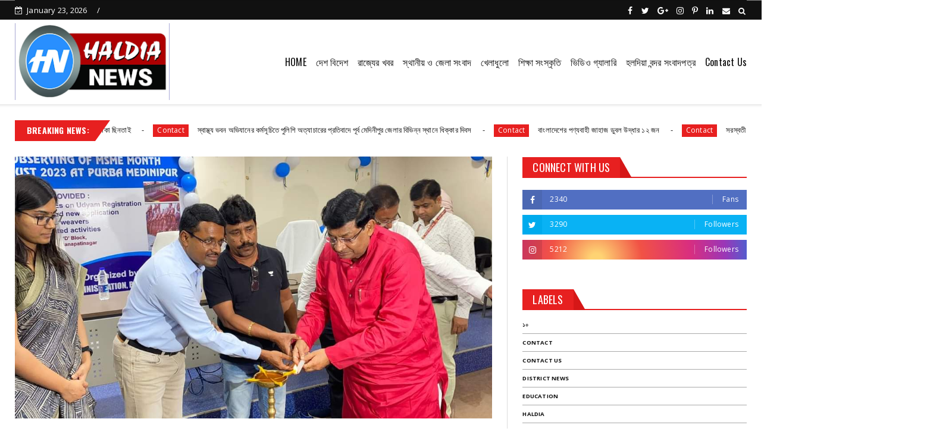

--- FILE ---
content_type: text/html; charset=utf-8
request_url: https://www.google.com/recaptcha/api2/aframe
body_size: 266
content:
<!DOCTYPE HTML><html><head><meta http-equiv="content-type" content="text/html; charset=UTF-8"></head><body><script nonce="g7STcUiL2jrMyyE_79ShVw">/** Anti-fraud and anti-abuse applications only. See google.com/recaptcha */ try{var clients={'sodar':'https://pagead2.googlesyndication.com/pagead/sodar?'};window.addEventListener("message",function(a){try{if(a.source===window.parent){var b=JSON.parse(a.data);var c=clients[b['id']];if(c){var d=document.createElement('img');d.src=c+b['params']+'&rc='+(localStorage.getItem("rc::a")?sessionStorage.getItem("rc::b"):"");window.document.body.appendChild(d);sessionStorage.setItem("rc::e",parseInt(sessionStorage.getItem("rc::e")||0)+1);localStorage.setItem("rc::h",'1769143740351');}}}catch(b){}});window.parent.postMessage("_grecaptcha_ready", "*");}catch(b){}</script></body></html>

--- FILE ---
content_type: text/javascript; charset=UTF-8
request_url: https://www.haldiabandar.in/feeds/posts/default?alt=json-in-script&callback=jQuery22405734615703485042_1769143732770&_=1769143732772
body_size: 26617
content:
// API callback
jQuery22405734615703485042_1769143732770({"version":"1.0","encoding":"UTF-8","feed":{"xmlns":"http://www.w3.org/2005/Atom","xmlns$openSearch":"http://a9.com/-/spec/opensearchrss/1.0/","xmlns$blogger":"http://schemas.google.com/blogger/2008","xmlns$georss":"http://www.georss.org/georss","xmlns$gd":"http://schemas.google.com/g/2005","xmlns$thr":"http://purl.org/syndication/thread/1.0","id":{"$t":"tag:blogger.com,1999:blog-8169889288093529108"},"updated":{"$t":"2026-01-22T09:38:36.826-08:00"},"category":[{"term":"District News"},{"term":"Education"},{"term":"Recent"},{"term":"Haldia"},{"term":"Local News"},{"term":"Contact Us"},{"term":"Paper"},{"term":"State News"},{"term":"Contact"},{"term":"Haldia dock comple"},{"term":"Local New"},{"term":"Shyama Prasad mukharji port"},{"term":"Sports"},{"term":"National News"},{"term":"Haldia dock complex"},{"term":"News"},{"term":"New"},{"term":"haldianews.haldialive"},{"term":"১০"},{"term":"Video"},{"term":"haldianews.haldialive."},{"term":"haldianews.haldislive."},{"term":"Indian Bank"},{"term":"haldianews.haldislive"},{"term":"haldianews."},{"term":"haldianews.haldiá"},{"term":"এবং"},{"term":"থেকে"},{"term":"করে"},{"term":"নৌ ঔষধ"},{"term":"নিয়ে"},{"term":"ধ"},{"term":"পরাণচক শিক্ষানিকেতন-এর(প্রতিষ্ঠা : ১১ জানুয়ারি ১৯০৭)"},{"term":"প্র"},{"term":"হয়"}],"title":{"type":"text","$t":"Haldia Bandar"},"subtitle":{"type":"html","$t":""},"link":[{"rel":"http://schemas.google.com/g/2005#feed","type":"application/atom+xml","href":"https:\/\/www.haldiabandar.in\/feeds\/posts\/default"},{"rel":"self","type":"application/atom+xml","href":"https:\/\/www.blogger.com\/feeds\/8169889288093529108\/posts\/default?alt=json-in-script"},{"rel":"alternate","type":"text/html","href":"https:\/\/www.haldiabandar.in\/"},{"rel":"hub","href":"http://pubsubhubbub.appspot.com/"},{"rel":"next","type":"application/atom+xml","href":"https:\/\/www.blogger.com\/feeds\/8169889288093529108\/posts\/default?alt=json-in-script\u0026start-index=26\u0026max-results=25"}],"author":[{"name":{"$t":"Haldia Bandar"},"uri":{"$t":"http:\/\/www.blogger.com\/profile\/00783849850721048253"},"email":{"$t":"noreply@blogger.com"},"gd$image":{"rel":"http://schemas.google.com/g/2005#thumbnail","width":"16","height":"16","src":"https:\/\/img1.blogblog.com\/img\/b16-rounded.gif"}}],"generator":{"version":"7.00","uri":"http://www.blogger.com","$t":"Blogger"},"openSearch$totalResults":{"$t":"18807"},"openSearch$startIndex":{"$t":"1"},"openSearch$itemsPerPage":{"$t":"25"},"entry":[{"id":{"$t":"tag:blogger.com,1999:blog-8169889288093529108.post-7956782335262108427"},"published":{"$t":"2026-01-22T06:58:00.000-08:00"},"updated":{"$t":"2026-01-22T09:26:59.909-08:00"},"category":[{"scheme":"http://www.blogger.com/atom/ns#","term":"Contact"},{"scheme":"http://www.blogger.com/atom/ns#","term":"Contact Us"},{"scheme":"http://www.blogger.com/atom/ns#","term":"District News"},{"scheme":"http://www.blogger.com/atom/ns#","term":"Education"},{"scheme":"http://www.blogger.com/atom/ns#","term":"Haldia"},{"scheme":"http://www.blogger.com/atom/ns#","term":"Haldia dock comple"},{"scheme":"http://www.blogger.com/atom/ns#","term":"haldianews."},{"scheme":"http://www.blogger.com/atom/ns#","term":"haldianews.haldiá"}],"title":{"type":"text","$t":"হলদিয়া বন্দরে এই প্রথম ম্যানেজিং ডাইরেক্টর নতুন পদে নিয়োগ  "},"content":{"type":"html","$t":"\u003Cp\u003E\u0026nbsp;\u003C\/p\u003E\u003Cdiv class=\"separator\" style=\"clear: both; text-align: center;\"\u003E\u003Ca href=\"https:\/\/blogger.googleusercontent.com\/img\/b\/R29vZ2xl\/AVvXsEir1aTkHyUb4b0GGBQ-ZjQZa9cntpsQn9YrYJv_5eZAFpBa8qLL7vw7RyXWLUB1dLyf_OaKSgjRNExsoKO4Ig7NcaeA8X804aejuOM8ae5gfNsRz08T9UPfceQppaszY16jIj1CejWurssiGkm22kR-BPmsmqW9iL56dzBGgRwcpxHpFk2GdSHtoHkgSBEu\/s1391\/IMG-20260122-WA0024.jpg\" style=\"margin-left: 1em; margin-right: 1em;\"\u003E\u003Cimg border=\"0\" data-original-height=\"946\" data-original-width=\"1391\" height=\"436\" src=\"https:\/\/blogger.googleusercontent.com\/img\/b\/R29vZ2xl\/AVvXsEir1aTkHyUb4b0GGBQ-ZjQZa9cntpsQn9YrYJv_5eZAFpBa8qLL7vw7RyXWLUB1dLyf_OaKSgjRNExsoKO4Ig7NcaeA8X804aejuOM8ae5gfNsRz08T9UPfceQppaszY16jIj1CejWurssiGkm22kR-BPmsmqW9iL56dzBGgRwcpxHpFk2GdSHtoHkgSBEu\/w640-h436\/IMG-20260122-WA0024.jpg\" width=\"640\" \/\u003E\u003C\/a\u003E\u003C\/div\u003E\u003Cbr \/\u003E\u003Cp\u003E\u003Cbr \/\u003E\u003C\/p\u003E\u003Cp\u003E\u003Cbr \/\u003E\u003C\/p\u003E\u003Cp\u003Eহলদিয়া বন্দরে এই প্রথম ম্যানেজিং ডাইরেক্টর নতুন পদে নিয়োগ\u0026nbsp;\u0026nbsp;\u003C\/p\u003E\u003Cp\u003Eগত ১৯ শে জানুয়ারি জলপথ মন্ত্রী অনুমোদন ক্রমে ভারত সরকারের উপসচিব নিয়োগ করেছেন হলদিয়া ডক কমপ্লেক্স ডঃ শ্যামাপ্রসাদ মুখার্জী পোর্ট ডেপুটি চেয়ারম্যানের পথ উঠে গিয়ে ম্যানেজিং ডাইরেক্টর এর পদ নিয়োগ হলো আজকের হলদিয়া পোর্ট ডঃ শ্যামাপ্রসাদ মুখার্জী বন্দরে কার্যালয় এলেন জয়সিংহ আম্বুর । আজকের হলদিয়া বন্দরের প্রশাসনিক কার্যালয়ে হলদিয়া পোর্ট ড, শ্যামাপ্রসাদ মুখার্জী বন্দর ভারতীয় মজদুর সংঘ রাজ্য সভাপতি প্রদীপ বিজলী এবং হলদিয়া ইউনিটের নেতৃত্বরা পুস্তকস্তবক দিয়ে সম্বর্ধিত করলেন।\u003C\/p\u003E"},"link":[{"rel":"replies","type":"application/atom+xml","href":"https:\/\/www.haldiabandar.in\/feeds\/7956782335262108427\/comments\/default","title":"Post Comments"},{"rel":"replies","type":"text/html","href":"https:\/\/www.haldiabandar.in\/2026\/01\/blog-post_231.html#comment-form","title":"0 Comments"},{"rel":"edit","type":"application/atom+xml","href":"https:\/\/www.blogger.com\/feeds\/8169889288093529108\/posts\/default\/7956782335262108427"},{"rel":"self","type":"application/atom+xml","href":"https:\/\/www.blogger.com\/feeds\/8169889288093529108\/posts\/default\/7956782335262108427"},{"rel":"alternate","type":"text/html","href":"https:\/\/www.haldiabandar.in\/2026\/01\/blog-post_231.html","title":"হলদিয়া বন্দরে এই প্রথম ম্যানেজিং ডাইরেক্টর নতুন পদে নিয়োগ  "}],"author":[{"name":{"$t":"Haldia Bandar"},"uri":{"$t":"http:\/\/www.blogger.com\/profile\/00783849850721048253"},"email":{"$t":"noreply@blogger.com"},"gd$image":{"rel":"http://schemas.google.com/g/2005#thumbnail","width":"16","height":"16","src":"https:\/\/img1.blogblog.com\/img\/b16-rounded.gif"}}],"media$thumbnail":{"xmlns$media":"http://search.yahoo.com/mrss/","url":"https:\/\/blogger.googleusercontent.com\/img\/b\/R29vZ2xl\/AVvXsEir1aTkHyUb4b0GGBQ-ZjQZa9cntpsQn9YrYJv_5eZAFpBa8qLL7vw7RyXWLUB1dLyf_OaKSgjRNExsoKO4Ig7NcaeA8X804aejuOM8ae5gfNsRz08T9UPfceQppaszY16jIj1CejWurssiGkm22kR-BPmsmqW9iL56dzBGgRwcpxHpFk2GdSHtoHkgSBEu\/s72-w640-h436-c\/IMG-20260122-WA0024.jpg","height":"72","width":"72"},"thr$total":{"$t":"0"}},{"id":{"$t":"tag:blogger.com,1999:blog-8169889288093529108.post-3750980560591720944"},"published":{"$t":"2026-01-22T05:02:00.000-08:00"},"updated":{"$t":"2026-01-22T06:22:22.749-08:00"},"category":[{"scheme":"http://www.blogger.com/atom/ns#","term":"Contact"},{"scheme":"http://www.blogger.com/atom/ns#","term":"Contact Us"},{"scheme":"http://www.blogger.com/atom/ns#","term":"District News"},{"scheme":"http://www.blogger.com/atom/ns#","term":"Education"},{"scheme":"http://www.blogger.com/atom/ns#","term":"Haldia"},{"scheme":"http://www.blogger.com/atom/ns#","term":"Haldia dock comple"}],"title":{"type":"text","$t":"মাথায় বন্দুক ঠেকিয়ে লক্ষাধিক টাকা ছিনতাই"},"content":{"type":"html","$t":"\u003Cp\u003E\u0026nbsp;\u003C\/p\u003E\u003Cp\u003Eমাথায় বন্দুক ঠেকিয়ে লক্ষাধিক টাকা ছিনতাই সুতাহাটায়\u003C\/p\u003E\u003Cp\u003E\u003Cbr \/\u003E\u003C\/p\u003E\u003Cp\u003E\u0026nbsp;বৃহস্পতিবার সকালে ঘটনাটি ঘটেছে পূর্ব মেদিনীপুর জেলার সুতাহাটা থানার অন্তর্গত সুতাহাটা বাজারে। স্থানীয় সূত্রে জানা গেছে, সুতাহাটা বাজারে ভূসিমাল দোকান রয়েছে সুতাহাটা ব্লকের গুয়াবেড়িয়া গ্রাম পঞ্চায়েতের বনগোপালপুর গ্রামের বাসিন্দা তপন ফদিকারের। এদিন সকালে তিনি প্রায় সাড়ে তিন লক্ষ টাকা ব্যাগে নিয়ে কলকাতায় বড়বাজারে পাইকারী বাজারে যাওয়ার জন্য সুতাহাটা বাসস্ট্যান্ডে অপেক্ষা করছিলেন। হঠাৎ করে একটি গাড়ি এসে তার সামনে দাঁড়িয়ে পড়ে। এরপর দুই যুবক মুখে কালো কাপড় বাঁধা অবস্থায় গাড়ি থেকে নেমে মাথায় বন্দুক ঠেকিয়ে লক্ষাধিক টাকা নিয়ে চম্পট দেয় দুষ্কৃতীরা। এদিন বিকেলে তপনবাবু সুতাহাটায় থানায় টাকা ছিনতাইয়ের অভিযোগ করেছেন। ঘটনার তদন্ত শুরু করেছে সুতাহাটা থানার পুলিশ।\u003C\/p\u003E"},"link":[{"rel":"replies","type":"application/atom+xml","href":"https:\/\/www.haldiabandar.in\/feeds\/3750980560591720944\/comments\/default","title":"Post Comments"},{"rel":"replies","type":"text/html","href":"https:\/\/www.haldiabandar.in\/2026\/01\/blog-post_879.html#comment-form","title":"0 Comments"},{"rel":"edit","type":"application/atom+xml","href":"https:\/\/www.blogger.com\/feeds\/8169889288093529108\/posts\/default\/3750980560591720944"},{"rel":"self","type":"application/atom+xml","href":"https:\/\/www.blogger.com\/feeds\/8169889288093529108\/posts\/default\/3750980560591720944"},{"rel":"alternate","type":"text/html","href":"https:\/\/www.haldiabandar.in\/2026\/01\/blog-post_879.html","title":"মাথায় বন্দুক ঠেকিয়ে লক্ষাধিক টাকা ছিনতাই"}],"author":[{"name":{"$t":"Haldia Bandar"},"uri":{"$t":"http:\/\/www.blogger.com\/profile\/00783849850721048253"},"email":{"$t":"noreply@blogger.com"},"gd$image":{"rel":"http://schemas.google.com/g/2005#thumbnail","width":"16","height":"16","src":"https:\/\/img1.blogblog.com\/img\/b16-rounded.gif"}}],"thr$total":{"$t":"0"}},{"id":{"$t":"tag:blogger.com,1999:blog-8169889288093529108.post-4113742455521722064"},"published":{"$t":"2026-01-22T05:00:00.000-08:00"},"updated":{"$t":"2026-01-22T06:30:48.749-08:00"},"category":[{"scheme":"http://www.blogger.com/atom/ns#","term":"Contact"},{"scheme":"http://www.blogger.com/atom/ns#","term":"Contact Us"},{"scheme":"http://www.blogger.com/atom/ns#","term":"District News"},{"scheme":"http://www.blogger.com/atom/ns#","term":"Education"},{"scheme":"http://www.blogger.com/atom/ns#","term":"Haldia"},{"scheme":"http://www.blogger.com/atom/ns#","term":"১০"}],"title":{"type":"text","$t":"স্বাস্থ্য ভবন অভিযানের কর্মসূচিতে পুলিশি অত্যাচারের প্রতিবাদে পূর্ব মেদিনীপুর জেলার বিভিন্ন স্থানে ধিক্কার দিবস "},"content":{"type":"html","$t":"\u003Cp\u003E\u0026nbsp;\u003C\/p\u003E\u003Cdiv class=\"separator\" style=\"clear: both; text-align: center;\"\u003E\u003Ca href=\"https:\/\/blogger.googleusercontent.com\/img\/b\/R29vZ2xl\/AVvXsEjRORkaN46oh3zhy7NxOxCvCh89_U8E8xGTFAJMvAUONu-x6SDzsxzXat0kkGD2Q6N3P2PQpEOh3lDE7cQb0VzkNnaH1NWvukzwfqYKX7CtwInUvWBMzGKGktrfaS4WCac4PHhhb9z0MOmxgSIC2x93dhACCj_7tEIiSB42XJvJzPZfILAi6Ssn4Urvix2K\/s1156\/IMG-20260122-WA0022.jpg\" imageanchor=\"1\" style=\"margin-left: 1em; margin-right: 1em;\"\u003E\u003Cimg border=\"0\" data-original-height=\"868\" data-original-width=\"1156\" height=\"480\" src=\"https:\/\/blogger.googleusercontent.com\/img\/b\/R29vZ2xl\/AVvXsEjRORkaN46oh3zhy7NxOxCvCh89_U8E8xGTFAJMvAUONu-x6SDzsxzXat0kkGD2Q6N3P2PQpEOh3lDE7cQb0VzkNnaH1NWvukzwfqYKX7CtwInUvWBMzGKGktrfaS4WCac4PHhhb9z0MOmxgSIC2x93dhACCj_7tEIiSB42XJvJzPZfILAi6Ssn4Urvix2K\/w640-h480\/IMG-20260122-WA0022.jpg\" width=\"640\" \/\u003E\u003C\/a\u003E\u003C\/div\u003E\u003Cbr \/\u003E\u003Cp\u003E\u003Cbr \/\u003E\u003C\/p\u003E\u003Cp\u003E\u003Cbr \/\u003E\u003C\/p\u003E\u003Cp\u003Eআশাকর্মীদের গতকালকের স্বাস্থ্য ভবন অভিযানের কর্মসূচিতে পুলিশি অত্যাচারের প্রতিবাদে পূর্ব মেদিনীপুর জেলার বিভিন্ন স্থানে ধিক্কার দিবস\u0026nbsp;\u003C\/p\u003E\u003Cp\u003Eসংবাদদাতা-নারায়ণ চন্দ্র নায়ক:\u0026nbsp;\u0026nbsp;অস্বাভাবিক কাজের বোঝা চাপানোর প্রতিবাদে,চার মাসের ইন্সেন্টিভ এবং এক বছরের পি.এল.আই.এর টাকা না পাওয়া,মাসিক ভাতা ১৫,০০০ ও কর্মরত অবস্থায় আশাকর্মী মারা গেলে ৫ লক্ষ টাকা ক্ষতিপূরণ সহ আশাকর্মীদের বিভিন্ন দাবীতে গত ২৩ শে ডিসেম্বর থেকে অনির্দিষ্টকালের জন্য এ আই ইউ টি ইউ সি অনুমোদিত পশ্চিমবঙ্গ আশাকর্মী ইউনিয়নের নেতৃত্বে আশাকর্মীদের কর্মবিরতি চলছে। গতকাল ২১ শে জানুয়ারী কর্মবিররতির ২৮ তম দিনে আশাকর্মীরা স্বাস্থ্য ভবনে যাওয়ার জন্য বাড়ি থেকে বেরুলে বিভিন্ন জায়গায় পুলিশ প্রশাসনের পক্ষ থেকে\u0026nbsp; আশাকর্মীদের গাড়ি আটকে দেওয়া থেকে শুরু করে বিভিন্ন স্টেশনে না উঠতে না দেওয়া সহ বিভিন্নভাবে হয়রানি করা হয়।\u0026nbsp; জেলার খেজুরী ২ ব্লকের গাড়ি আটকে দিয়ে পুলিশ লাঠিচার্জ করে। ওই ব্লকের সম্পাদিকা অতসী দাসের স্বামী সুব্রত দাসের মাথা ফাটিয়ে দেয়। তাঁকে হাসপাতালে ভর্তি করতে হয়। ওই ব্লকের আশাকর্মীরা এর প্রতিবাদে খেজুরি থানায় বিক্ষোভ দেখায়। পাঁশকুড়া ও মেচেদাতে আশাকর্মীদের ট্রেনে উঠতে না দিয়ে তাদের টেনে হিজরে আঘাত করে জি আর পি এফ অফিসে আটক রাখা হয়। পাঁশকুড়া স্টেশনে আশাকর্মী যমুনা মাজীর চশমা ভেঙে দেওয়া হয় ও ব্যাগ ছিঁড়ে দেওয়া হয়। যমুনা মাজী অসুস্থ হয়ে যায়। এভাবেই রাজ্য জুড়ে আশাকর্মীদের ওপর পুলিশ নির্মমভাবে নির্যাতন চালিয়ে স্বাস্থ্য ভবনে যেতে বাধা দিয়েছে। বিনা কারণে আশাকর্মীদের কেস দেওয়া হয়েছে। এরই প্রতিবাদে পশ্চিমবঙ্গ আশাকর্মী ইউনিয়নের পক্ষ থেকে রাজ্যজুড়ে আজ ধিক্কার দিবসের ডাক দেওয়া হয়েছে। সেই কর্মসূচিতে আজ পূর্ব মেদিনীপুর জেলায় তমলুক শহরে,রামনগরে, কাঁথিতে এবং পটাশপুরে ধিক্কার দিবস পালন করা হয়। এই কর্মসূচিতে নেতৃত্ব দেন পশ্চিমবঙ্গ আশাকর্মী ইউনিয়নের জেলা যুগ্ম সম্পাদিকা মানসী দাস ও সভানেত্রী শ্রাবন্তী মণ্ডল,জেলা সহ সভানেত্রী ঝুমা মাইতি,লক্ষ্মী সাহু এবং এ আই ইউ টি ইউ সি র সর্বভারতীয় কমিটির সদস্য জ্ঞানানন্দ রায়।\u003C\/p\u003E\u003Cp\u003E\u003Cbr \/\u003E\u003C\/p\u003E\u003Cp\u003E\u003Cbr \/\u003E\u003C\/p\u003E"},"link":[{"rel":"replies","type":"application/atom+xml","href":"https:\/\/www.haldiabandar.in\/feeds\/4113742455521722064\/comments\/default","title":"Post Comments"},{"rel":"replies","type":"text/html","href":"https:\/\/www.haldiabandar.in\/2026\/01\/blog-post_961.html#comment-form","title":"0 Comments"},{"rel":"edit","type":"application/atom+xml","href":"https:\/\/www.blogger.com\/feeds\/8169889288093529108\/posts\/default\/4113742455521722064"},{"rel":"self","type":"application/atom+xml","href":"https:\/\/www.blogger.com\/feeds\/8169889288093529108\/posts\/default\/4113742455521722064"},{"rel":"alternate","type":"text/html","href":"https:\/\/www.haldiabandar.in\/2026\/01\/blog-post_961.html","title":"স্বাস্থ্য ভবন অভিযানের কর্মসূচিতে পুলিশি অত্যাচারের প্রতিবাদে পূর্ব মেদিনীপুর জেলার বিভিন্ন স্থানে ধিক্কার দিবস "}],"author":[{"name":{"$t":"Haldia Bandar"},"uri":{"$t":"http:\/\/www.blogger.com\/profile\/00783849850721048253"},"email":{"$t":"noreply@blogger.com"},"gd$image":{"rel":"http://schemas.google.com/g/2005#thumbnail","width":"16","height":"16","src":"https:\/\/img1.blogblog.com\/img\/b16-rounded.gif"}}],"media$thumbnail":{"xmlns$media":"http://search.yahoo.com/mrss/","url":"https:\/\/blogger.googleusercontent.com\/img\/b\/R29vZ2xl\/AVvXsEjRORkaN46oh3zhy7NxOxCvCh89_U8E8xGTFAJMvAUONu-x6SDzsxzXat0kkGD2Q6N3P2PQpEOh3lDE7cQb0VzkNnaH1NWvukzwfqYKX7CtwInUvWBMzGKGktrfaS4WCac4PHhhb9z0MOmxgSIC2x93dhACCj_7tEIiSB42XJvJzPZfILAi6Ssn4Urvix2K\/s72-w640-h480-c\/IMG-20260122-WA0022.jpg","height":"72","width":"72"},"thr$total":{"$t":"0"}},{"id":{"$t":"tag:blogger.com,1999:blog-8169889288093529108.post-6885878700062088344"},"published":{"$t":"2026-01-22T04:36:00.000-08:00"},"updated":{"$t":"2026-01-22T04:36:26.156-08:00"},"category":[{"scheme":"http://www.blogger.com/atom/ns#","term":"Contact"},{"scheme":"http://www.blogger.com/atom/ns#","term":"Contact Us"},{"scheme":"http://www.blogger.com/atom/ns#","term":"District News"},{"scheme":"http://www.blogger.com/atom/ns#","term":"Education"},{"scheme":"http://www.blogger.com/atom/ns#","term":"Haldia"},{"scheme":"http://www.blogger.com/atom/ns#","term":"Haldia dock comple"},{"scheme":"http://www.blogger.com/atom/ns#","term":"Haldia dock complex"}],"title":{"type":"text","$t":"বাংলাদেশের পণ্যবাহী জাহাজ ডুবল উদ্ধার ১২ জন"},"content":{"type":"html","$t":"\u003Cp\u003E\u0026nbsp;\u003C\/p\u003E\u003Cp\u003E\u003Cbr \/\u003E\u003C\/p\u003E\u003Cp\u003Eভারতে এসে নদীতে বাংলাদেশের পণ্যবাহী জাহাজ ডুবল উদ্ধার ১২ জন\u003C\/p\u003E\u003Cp\u003Eআচমকেই যান্ত্রিক গণযোগ মুড়িগঙ্গা নদীতে ডুবল বাংলাদেশী পণ্যবাহী জাহাজ। এই ঘটনায় ব্যাপক চাঞ্চল্য ছড়িয়েছে নদীর তীরবর্তী এলাকায়। সূত্রে জানা গিয়েছে গতকাল অর্থাৎ বুধবার কচুবেড়িয়া সংলগ্ন মুড়ি গঙ্গা নদীতে এই দুর্ঘটনা ঘটে।\u003C\/p\u003E"},"link":[{"rel":"replies","type":"application/atom+xml","href":"https:\/\/www.haldiabandar.in\/feeds\/6885878700062088344\/comments\/default","title":"Post Comments"},{"rel":"replies","type":"text/html","href":"https:\/\/www.haldiabandar.in\/2026\/01\/blog-post_744.html#comment-form","title":"0 Comments"},{"rel":"edit","type":"application/atom+xml","href":"https:\/\/www.blogger.com\/feeds\/8169889288093529108\/posts\/default\/6885878700062088344"},{"rel":"self","type":"application/atom+xml","href":"https:\/\/www.blogger.com\/feeds\/8169889288093529108\/posts\/default\/6885878700062088344"},{"rel":"alternate","type":"text/html","href":"https:\/\/www.haldiabandar.in\/2026\/01\/blog-post_744.html","title":"বাংলাদেশের পণ্যবাহী জাহাজ ডুবল উদ্ধার ১২ জন"}],"author":[{"name":{"$t":"Haldia Bandar"},"uri":{"$t":"http:\/\/www.blogger.com\/profile\/00783849850721048253"},"email":{"$t":"noreply@blogger.com"},"gd$image":{"rel":"http://schemas.google.com/g/2005#thumbnail","width":"16","height":"16","src":"https:\/\/img1.blogblog.com\/img\/b16-rounded.gif"}}],"thr$total":{"$t":"0"}},{"id":{"$t":"tag:blogger.com,1999:blog-8169889288093529108.post-6993546163143068700"},"published":{"$t":"2026-01-22T03:30:00.000-08:00"},"updated":{"$t":"2026-01-22T06:27:45.639-08:00"},"category":[{"scheme":"http://www.blogger.com/atom/ns#","term":"Contact"},{"scheme":"http://www.blogger.com/atom/ns#","term":"Contact Us"},{"scheme":"http://www.blogger.com/atom/ns#","term":"District News"},{"scheme":"http://www.blogger.com/atom/ns#","term":"Education"},{"scheme":"http://www.blogger.com/atom/ns#","term":"Haldia"},{"scheme":"http://www.blogger.com/atom/ns#","term":"Haldia dock comple"},{"scheme":"http://www.blogger.com/atom/ns#","term":"Recent"},{"scheme":"http://www.blogger.com/atom/ns#","term":"Shyama Prasad mukharji port"}],"title":{"type":"text","$t":"সরস্বতী পূজা এবং বিয়ের লগনের ত্রি ফলায় রাজ্যে ফুলের দাম বেশ চড়া"},"content":{"type":"html","$t":"\u003Cp\u003E\u0026nbsp;\u003C\/p\u003E\u003Cdiv class=\"separator\" style=\"clear: both; text-align: center;\"\u003E\u003Ca href=\"https:\/\/blogger.googleusercontent.com\/img\/b\/R29vZ2xl\/AVvXsEjv0sIdvbdv5abZbxLqFH7zod0qDrrqLKQFGtYJ3MkBHW818lBuVl5kReLsxx50Vksc8VX0qLsKusHxAOJjGY2WFGYlNUttFrjFYQsfzlwVp0QPSi-GAhyo-j_4DMazMa3_6Pf5OWPSSD_Pcff7huT6hxXzqVeEWLWgIek2Fbmk5RAFHLFaeZRmiAJlfohq\/s1080\/IMG-20260122-WA0018.jpg\" imageanchor=\"1\" style=\"margin-left: 1em; margin-right: 1em;\"\u003E\u003Cimg border=\"0\" data-original-height=\"612\" data-original-width=\"1080\" height=\"362\" src=\"https:\/\/blogger.googleusercontent.com\/img\/b\/R29vZ2xl\/AVvXsEjv0sIdvbdv5abZbxLqFH7zod0qDrrqLKQFGtYJ3MkBHW818lBuVl5kReLsxx50Vksc8VX0qLsKusHxAOJjGY2WFGYlNUttFrjFYQsfzlwVp0QPSi-GAhyo-j_4DMazMa3_6Pf5OWPSSD_Pcff7huT6hxXzqVeEWLWgIek2Fbmk5RAFHLFaeZRmiAJlfohq\/w640-h362\/IMG-20260122-WA0018.jpg\" width=\"640\" \/\u003E\u003C\/a\u003E\u003C\/div\u003E\u003Cbr \/\u003E\u003Cp\u003E\u003Cbr \/\u003E\u003C\/p\u003E\u003Cp\u003E২৩ শে জানুয়ারী ও সরস্বতী পূজা এবং বিয়ের লগনের ত্রি ফলায় রাজ্যে ফুলের দাম বেশ চড়া\u003C\/p\u003E\u003Cp\u003Eসংবাদদাতা-নারায়ণ চন্দ্র নায়ক :\u0026nbsp;\u003C\/p\u003E\u003Cp\u003E\u0026nbsp; \u0026nbsp; \u0026nbsp; \u0026nbsp; \u0026nbsp; \u0026nbsp;আগামীকাল ২৩ শে জানুয়ারি নেতাজী সুভাষচন্দ্র বসুর জন্ম দিবস। অন্যদিকে সরস্বতী পূজা ও বিয়ের লগন। সব মিলিয়ে ত্রি ফলায় আজ রাজ্যে ফুলের দাম বেশ চড়া। পূর্ব মেদিনীপুরের দেউলিয়া ও কোলাঘাট সহ প্রায় ছোট বড় সব ফুলবাজারগুলিতেই আজ লাল গাঁদা ফুলের ঝুরো বিক্রি হয়েছে ৭০ টাকা,হলুদ গাঁদা ৮০ টাকা,চিনা গাঁদা ৭০ টাকা কেজি দরে। তিন ফুট লম্বা সাইজের কুড়ি পিস লাল গাঁদা ফুলের মালা ৪০০ টাকা,হলুদ গাঁদা ফুলের মালা ৫০০ টাকা,চিনা গাঁদা ফুলের ৪০০ টাকা কেজি দরে বিক্রি হয়েছে। অন্যদিকে সাদা চেরি ফুল বিক্রি হয়েছে ২৫০ টাকা কেজি দরে। এক একটি গোড়ে চেরি ফুলের মালা বিক্রি হয়েছে ১৫০ টাকা। গোলাপ ফুল প্রতি পিস বিক্রি হয়েছে ৩ টাকা দরে। রজনীগন্ধার কেজি পিছু দাম ছিল ৩০০ টাকা,দোপাটি ২০০ টাকা, অপরাজিতা ৫০০ টাকা। সবচেয়ে বেশি দামে বিক্রি হয়েছে পদ্ম প্রতি পিস ৪০ থেকে ৫০ টাকা।\u0026nbsp;\u003C\/p\u003E\u003Cp\u003E\u0026nbsp; \u0026nbsp; \u0026nbsp; \u0026nbsp; \u0026nbsp; \u0026nbsp; সারা বাংলা ফুলচাষী ও ফুলব্যবসায়ী সমিতির সাধারণ সম্পাদক নারায়ণ চন্দ্র নায়ক বলেন, অনুকূল আবহাওয়ার কারণে এবারে ফুলের ফলন ভালো হয়েছে। অন্যদিকে একসঙ্গে সরস্বতী পূজা,২৩ শে জানুয়ারি নেতাজির জন্মদিন, ২৬ শে জানুয়ারি প্রজাতন্ত্র দিবস এবং ২৩ ও ২৪ শে জানুয়ারি বিয়ের লগন থাকার কারণে ফুলের নাম অনেকটাই চড়া ছিল। তবে সাধারণত: সরস্বতী পুজোর সময় অন্যান্য বছর যে দাম থাকে তার থেকে খুব বেশি চড়া ছিল না।\u0026nbsp;\u003C\/p\u003E\u003Cp\u003E\u003Cbr \/\u003E\u003C\/p\u003E"},"link":[{"rel":"replies","type":"application/atom+xml","href":"https:\/\/www.haldiabandar.in\/feeds\/6993546163143068700\/comments\/default","title":"Post Comments"},{"rel":"replies","type":"text/html","href":"https:\/\/www.haldiabandar.in\/2026\/01\/blog-post_242.html#comment-form","title":"0 Comments"},{"rel":"edit","type":"application/atom+xml","href":"https:\/\/www.blogger.com\/feeds\/8169889288093529108\/posts\/default\/6993546163143068700"},{"rel":"self","type":"application/atom+xml","href":"https:\/\/www.blogger.com\/feeds\/8169889288093529108\/posts\/default\/6993546163143068700"},{"rel":"alternate","type":"text/html","href":"https:\/\/www.haldiabandar.in\/2026\/01\/blog-post_242.html","title":"সরস্বতী পূজা এবং বিয়ের লগনের ত্রি ফলায় রাজ্যে ফুলের দাম বেশ চড়া"}],"author":[{"name":{"$t":"Haldia Bandar"},"uri":{"$t":"http:\/\/www.blogger.com\/profile\/00783849850721048253"},"email":{"$t":"noreply@blogger.com"},"gd$image":{"rel":"http://schemas.google.com/g/2005#thumbnail","width":"16","height":"16","src":"https:\/\/img1.blogblog.com\/img\/b16-rounded.gif"}}],"media$thumbnail":{"xmlns$media":"http://search.yahoo.com/mrss/","url":"https:\/\/blogger.googleusercontent.com\/img\/b\/R29vZ2xl\/AVvXsEjv0sIdvbdv5abZbxLqFH7zod0qDrrqLKQFGtYJ3MkBHW818lBuVl5kReLsxx50Vksc8VX0qLsKusHxAOJjGY2WFGYlNUttFrjFYQsfzlwVp0QPSi-GAhyo-j_4DMazMa3_6Pf5OWPSSD_Pcff7huT6hxXzqVeEWLWgIek2Fbmk5RAFHLFaeZRmiAJlfohq\/s72-w640-h362-c\/IMG-20260122-WA0018.jpg","height":"72","width":"72"},"thr$total":{"$t":"0"}},{"id":{"$t":"tag:blogger.com,1999:blog-8169889288093529108.post-4080207690152555700"},"published":{"$t":"2026-01-21T09:14:00.000-08:00"},"updated":{"$t":"2026-01-21T09:14:17.475-08:00"},"category":[{"scheme":"http://www.blogger.com/atom/ns#","term":"Contact"},{"scheme":"http://www.blogger.com/atom/ns#","term":"Contact Us"},{"scheme":"http://www.blogger.com/atom/ns#","term":"District News"},{"scheme":"http://www.blogger.com/atom/ns#","term":"Education"},{"scheme":"http://www.blogger.com/atom/ns#","term":"Haldia"},{"scheme":"http://www.blogger.com/atom/ns#","term":"News"},{"scheme":"http://www.blogger.com/atom/ns#","term":"Paper"},{"scheme":"http://www.blogger.com/atom/ns#","term":"Recent"},{"scheme":"http://www.blogger.com/atom/ns#","term":"State News"},{"scheme":"http://www.blogger.com/atom/ns#","term":"Video"}],"title":{"type":"text","$t":"হলদিয়ার শ্রমিক বিহারে কর্মরত অবস্থায় মৃত্যু"},"content":{"type":"html","$t":"\u003Cp\u003E\u0026nbsp;\u003C\/p\u003E\u003Cdiv class=\"separator\" style=\"clear: both; text-align: center;\"\u003E\u003Ca href=\"https:\/\/blogger.googleusercontent.com\/img\/b\/R29vZ2xl\/AVvXsEhtfkdipAssd1_4vtK9tN8qsttDpTD98kOSQngXgktCK2oYSXhQ6heP_1i5BJs1J01SDMw1fGOyLNHia0z0ne-BugAHer0N-bUf9nRXg-Y22sBGnz6ijOl-zxeuBX6VZ5TNV8QvTP5FyZ-8MVdMWqIDhLSZMSWWd1aH1S0U4Jf2n3HneKUMnka10gjGkLe9\/s960\/IMG-20260121-WA0054.jpg\" imageanchor=\"1\" style=\"margin-left: 1em; margin-right: 1em;\"\u003E\u003Cimg border=\"0\" data-original-height=\"956\" data-original-width=\"960\" height=\"638\" src=\"https:\/\/blogger.googleusercontent.com\/img\/b\/R29vZ2xl\/AVvXsEhtfkdipAssd1_4vtK9tN8qsttDpTD98kOSQngXgktCK2oYSXhQ6heP_1i5BJs1J01SDMw1fGOyLNHia0z0ne-BugAHer0N-bUf9nRXg-Y22sBGnz6ijOl-zxeuBX6VZ5TNV8QvTP5FyZ-8MVdMWqIDhLSZMSWWd1aH1S0U4Jf2n3HneKUMnka10gjGkLe9\/w640-h638\/IMG-20260121-WA0054.jpg\" width=\"640\" \/\u003E\u003C\/a\u003E\u003C\/div\u003E\u003Cbr \/\u003E\u003Cp\u003E\u003Cbr \/\u003E\u003C\/p\u003E\u003Cp\u003Eহলদিয়ার পরিযায়ী শ্রমিক বিহারে কর্মরত অবস্থায় মৃত্যু\u003C\/p\u003E\u003Cp\u003Eশিল্প শহর হলদিয়া সারা ভারতবর্ষের মানচিত্রে দাগ কেটেছে। শিল্প রয়েছে, কারখানা ও রয়েছে। কিন্তু কাজ নেই এলাকার যুবকের । কাজের তাগিদে তাদেরকে\u0026nbsp; ভিন রাজ্যে যেতে হয় পরিযায়ী শ্রমিক হয়ে।বিহারে কর্মরত অবস্থায় মৃত্যু হল এক পরিযায়ী শ্রমিকের। সূত্রে জানা যায় , মৃতের নাম অশোক দাস(২৮)। তাঁর বাড়ি সুতাহাটা থানার অন্তর্গত হরিবল্লভপুর গ্রামে। বুধবার বিহার থেকে তাঁর বাড়িতে মৃত্যুর খবর জানানো হয়েছে। খবর পেয়ে কান্নায় ভেঙে পড়েছে পরিবারের সদস্যরা। এলাকায় শোকের ছায়া নেমে এসেছে। বিহার থেকে হলদিয়ার সুতাহাটায় দেহ নিয়ে আসার ব্যবস্থা শুরু করেছে প্রশাসন। কীভাবে তাঁর মৃত্যু হয়েছে তা এখনো জানা যায়নি। তবে জানা যায় তদন্ত চলছে।\u003C\/p\u003E"},"link":[{"rel":"replies","type":"application/atom+xml","href":"https:\/\/www.haldiabandar.in\/feeds\/4080207690152555700\/comments\/default","title":"Post Comments"},{"rel":"replies","type":"text/html","href":"https:\/\/www.haldiabandar.in\/2026\/01\/blog-post_257.html#comment-form","title":"0 Comments"},{"rel":"edit","type":"application/atom+xml","href":"https:\/\/www.blogger.com\/feeds\/8169889288093529108\/posts\/default\/4080207690152555700"},{"rel":"self","type":"application/atom+xml","href":"https:\/\/www.blogger.com\/feeds\/8169889288093529108\/posts\/default\/4080207690152555700"},{"rel":"alternate","type":"text/html","href":"https:\/\/www.haldiabandar.in\/2026\/01\/blog-post_257.html","title":"হলদিয়ার শ্রমিক বিহারে কর্মরত অবস্থায় মৃত্যু"}],"author":[{"name":{"$t":"Haldia Bandar"},"uri":{"$t":"http:\/\/www.blogger.com\/profile\/00783849850721048253"},"email":{"$t":"noreply@blogger.com"},"gd$image":{"rel":"http://schemas.google.com/g/2005#thumbnail","width":"16","height":"16","src":"https:\/\/img1.blogblog.com\/img\/b16-rounded.gif"}}],"media$thumbnail":{"xmlns$media":"http://search.yahoo.com/mrss/","url":"https:\/\/blogger.googleusercontent.com\/img\/b\/R29vZ2xl\/AVvXsEhtfkdipAssd1_4vtK9tN8qsttDpTD98kOSQngXgktCK2oYSXhQ6heP_1i5BJs1J01SDMw1fGOyLNHia0z0ne-BugAHer0N-bUf9nRXg-Y22sBGnz6ijOl-zxeuBX6VZ5TNV8QvTP5FyZ-8MVdMWqIDhLSZMSWWd1aH1S0U4Jf2n3HneKUMnka10gjGkLe9\/s72-w640-h638-c\/IMG-20260121-WA0054.jpg","height":"72","width":"72"},"thr$total":{"$t":"0"}},{"id":{"$t":"tag:blogger.com,1999:blog-8169889288093529108.post-6749290808793279788"},"published":{"$t":"2026-01-21T08:58:00.000-08:00"},"updated":{"$t":"2026-01-21T09:00:01.110-08:00"},"category":[{"scheme":"http://www.blogger.com/atom/ns#","term":"Contact Us"},{"scheme":"http://www.blogger.com/atom/ns#","term":"District News"},{"scheme":"http://www.blogger.com/atom/ns#","term":"Education"},{"scheme":"http://www.blogger.com/atom/ns#","term":"Haldia"},{"scheme":"http://www.blogger.com/atom/ns#","term":"১০"}],"title":{"type":"text","$t":"মহান লেনিনের ১০২ তম মৃত্যুবার্ষিকী স্মরণ "},"content":{"type":"html","$t":"\u003Cp\u003E\u0026nbsp;\u003C\/p\u003E\u003Cdiv class=\"separator\" style=\"clear: both; text-align: center;\"\u003E\u003Ca href=\"https:\/\/blogger.googleusercontent.com\/img\/b\/R29vZ2xl\/AVvXsEgyOFZcjL4dH5j_f0bPRL37-k9Jrfr0q-tmRnz_HYPhTD13sZIsq_RHnmt0fpgRqKqQgtBOIRbElTgH8VMoJxQ26xHZFpmzyLOGvxXgb9AUNLmHK8krR3w2HoVFhCFqJnEE4Q3fA-M9R38PGgS2FCH9s0gQjbmbnHaHIptied8tnJjkQhQy9ePm4ocGrY4b\/s1600\/IMG-20260121-WA0053.jpg\" imageanchor=\"1\" style=\"margin-left: 1em; margin-right: 1em;\"\u003E\u003Cimg border=\"0\" data-original-height=\"715\" data-original-width=\"1600\" height=\"143\" src=\"https:\/\/blogger.googleusercontent.com\/img\/b\/R29vZ2xl\/AVvXsEgyOFZcjL4dH5j_f0bPRL37-k9Jrfr0q-tmRnz_HYPhTD13sZIsq_RHnmt0fpgRqKqQgtBOIRbElTgH8VMoJxQ26xHZFpmzyLOGvxXgb9AUNLmHK8krR3w2HoVFhCFqJnEE4Q3fA-M9R38PGgS2FCH9s0gQjbmbnHaHIptied8tnJjkQhQy9ePm4ocGrY4b\/s320\/IMG-20260121-WA0053.jpg\" width=\"320\" \/\u003E\u003C\/a\u003E\u003C\/div\u003E\u003Cbr \/\u003E\u003Cp\u003E\u003C\/p\u003E\u003Cp\u003Eমহান লেনিনের ১০২ তম মৃত্যুবার্ষিকী স্মরণ\u0026nbsp;\u003C\/p\u003E\u003Cp\u003Eসংবাদদাতা-নারায়ণ চন্দ্র নায়ক :সোভিয়েত রাশিয়ার মহান সমাজতান্ত্রিক বিপ্লবের রূপকার লেনিনের ১০২ তম মৃত্যুবার্ষিকীতে আজ ২১শে জানুয়ারি পূর্ব মেদিনীপুর জেলার তমলুক-কাঁথি-পাঁশকুড়া-মেছেদা-নোনাকুড়ি-ময়না সহ জেলার বিভিন্ন স্থানে যথাযোগ্য মর্যাদায় দিনটি পালিত হয়। দলের উত্তর সংগঠনিক জেলা কমিটির সম্পাদক প্রনব মাইতি জানান,লেনিনের প্রতিকৃতিতে মাল্যদান,লেনিন রচনাবলী থেকে পাঠ,আলোচনা সভা সহ বিভিন্ন কর্মসূচির মাধ্যমে দিনটি উদযাপন করা হয়। সভাগুলিতে নেতৃবৃন্দরা পুঁজিবাদ বিরোধী সমাজতান্ত্রিক বিপ্লবের তাৎপর্য ব্যাখ্যা করে বলেন, পুঁজিবাদ-সাম্রাজ্যবাদী শাসনে দেশের শোষিত মানুষ জর্জরিত। শ্রমিক-কৃষক-মেহনতী মানুষদের ঐক্যবদ্ধ আন্দোলনের মাধ্যমে বিপ্লবী আন্দোলনকে শক্তিশালী করে আগামী দিনে পুঁজিবাদী শোষণের অবসান ঘটাতে হবে।\u0026nbsp;\u003C\/p\u003E\u003Cp\u003E\u003Cbr \/\u003E\u003C\/p\u003E\u003Cp\u003E\u003Cbr \/\u003E\u003C\/p\u003E"},"link":[{"rel":"replies","type":"application/atom+xml","href":"https:\/\/www.haldiabandar.in\/feeds\/6749290808793279788\/comments\/default","title":"Post Comments"},{"rel":"replies","type":"text/html","href":"https:\/\/www.haldiabandar.in\/2026\/01\/blog-post_739.html#comment-form","title":"0 Comments"},{"rel":"edit","type":"application/atom+xml","href":"https:\/\/www.blogger.com\/feeds\/8169889288093529108\/posts\/default\/6749290808793279788"},{"rel":"self","type":"application/atom+xml","href":"https:\/\/www.blogger.com\/feeds\/8169889288093529108\/posts\/default\/6749290808793279788"},{"rel":"alternate","type":"text/html","href":"https:\/\/www.haldiabandar.in\/2026\/01\/blog-post_739.html","title":"মহান লেনিনের ১০২ তম মৃত্যুবার্ষিকী স্মরণ "}],"author":[{"name":{"$t":"Haldia Bandar"},"uri":{"$t":"http:\/\/www.blogger.com\/profile\/00783849850721048253"},"email":{"$t":"noreply@blogger.com"},"gd$image":{"rel":"http://schemas.google.com/g/2005#thumbnail","width":"16","height":"16","src":"https:\/\/img1.blogblog.com\/img\/b16-rounded.gif"}}],"media$thumbnail":{"xmlns$media":"http://search.yahoo.com/mrss/","url":"https:\/\/blogger.googleusercontent.com\/img\/b\/R29vZ2xl\/AVvXsEgyOFZcjL4dH5j_f0bPRL37-k9Jrfr0q-tmRnz_HYPhTD13sZIsq_RHnmt0fpgRqKqQgtBOIRbElTgH8VMoJxQ26xHZFpmzyLOGvxXgb9AUNLmHK8krR3w2HoVFhCFqJnEE4Q3fA-M9R38PGgS2FCH9s0gQjbmbnHaHIptied8tnJjkQhQy9ePm4ocGrY4b\/s72-c\/IMG-20260121-WA0053.jpg","height":"72","width":"72"},"thr$total":{"$t":"0"}},{"id":{"$t":"tag:blogger.com,1999:blog-8169889288093529108.post-5748937363132284390"},"published":{"$t":"2026-01-21T08:47:00.000-08:00"},"updated":{"$t":"2026-01-21T08:47:18.408-08:00"},"category":[{"scheme":"http://www.blogger.com/atom/ns#","term":"Contact"},{"scheme":"http://www.blogger.com/atom/ns#","term":"Contact Us"},{"scheme":"http://www.blogger.com/atom/ns#","term":"District News"},{"scheme":"http://www.blogger.com/atom/ns#","term":"Education"},{"scheme":"http://www.blogger.com/atom/ns#","term":"Haldia"},{"scheme":"http://www.blogger.com/atom/ns#","term":"Haldia dock comple"}],"title":{"type":"text","$t":"সংবাদপত্রের ধার্যকৃত সোনা ও রুপার গয়না দরঃ- "},"content":{"type":"html","$t":"\u003Cp\u003E\u0026nbsp;\u003C\/p\u003E\u003Cblockquote style=\"border: none; margin: 0 0 0 40px; padding: 0px;\"\u003E\u003Ctable align=\"center\" cellpadding=\"0\" cellspacing=\"0\" class=\"tr-caption-container\" style=\"margin-left: auto; margin-right: auto;\"\u003E\u003Ctbody\u003E\u003Ctr\u003E\u003Ctd style=\"text-align: center;\"\u003E\u003Ca href=\"https:\/\/blogger.googleusercontent.com\/img\/b\/R29vZ2xl\/AVvXsEhbSWYKOzns3vT47HBDYMj4gY69t8G1zQTlLhBkpouhRyKLyytoRKzUr-PxMKbOc0TpMx0sSZ62oZD0GtG9ncUGatSCnUtUr6zUE9CxLl2UfgXmVNBSTFq1qfaibPwULt-m06h0hknoxf6DYuCobBY1gr4QaJsxPNteGLtLJbC_8nVo7U8YMKleyOVxJTsf\/s736\/FB_IMG_1759557373049.jpg\" imageanchor=\"1\" style=\"margin-left: auto; margin-right: auto;\"\u003E\u003Cimg border=\"0\" data-original-height=\"493\" data-original-width=\"736\" height=\"428\" src=\"https:\/\/blogger.googleusercontent.com\/img\/b\/R29vZ2xl\/AVvXsEhbSWYKOzns3vT47HBDYMj4gY69t8G1zQTlLhBkpouhRyKLyytoRKzUr-PxMKbOc0TpMx0sSZ62oZD0GtG9ncUGatSCnUtUr6zUE9CxLl2UfgXmVNBSTFq1qfaibPwULt-m06h0hknoxf6DYuCobBY1gr4QaJsxPNteGLtLJbC_8nVo7U8YMKleyOVxJTsf\/w640-h428\/FB_IMG_1759557373049.jpg\" width=\"640\" \/\u003E\u003C\/a\u003E\u003C\/td\u003E\u003C\/tr\u003E\u003Ctr\u003E\u003Ctd class=\"tr-caption\" style=\"text-align: center;\"\u003E\u003C\/td\u003E\u003C\/tr\u003E\u003C\/tbody\u003E\u003C\/table\u003E\u003Cbr \/\u003E\u003Cp style=\"text-align: left;\"\u003E\u003Cbr \/\u003E\u003C\/p\u003E\u003C\/blockquote\u003E\u003Cp\u003E\u003Cbr \/\u003E\u003C\/p\u003E\u003Cp\u003Eবৃহস্পতিবার (২২\/০১\/২০২৬)\u0026nbsp;\u003C\/p\u003E\u003Cp\u003Eসংবাদপত্রের ধার্যকৃত সোনা ও রুপার গয়না দরঃ-\u0026nbsp; \u0026nbsp;==========================\u003C\/p\u003E\u003Cp\u003E২৪ ক্যাঃ বাট (১০ গ্রাম)\u0026nbsp; \u0026nbsp; \u0026nbsp; \u0026nbsp; -\u0026nbsp; ১,৫৫,৩৫০\/-\u003C\/p\u003E\u003Cp\u003E২২ ক্যাঃ হলমার্ক (১০ গ্রাম)\u0026nbsp; \u0026nbsp;- ১,৪৮,৪০০\/-\u0026nbsp; \u0026nbsp; \u0026nbsp;\u0026nbsp;\u003C\/p\u003E\u003Cp\u003Eরুপোর বাট (প্রতি কেজি)\u0026nbsp; \u0026nbsp;-\u0026nbsp; \u0026nbsp;৩,১৯,৯৫০\/-\u003C\/p\u003E\u003Cp\u003Eরুপোর খুচরো (প্রতি কেজি) - ৩,২০,০৫০\/-\u003C\/p\u003E\u003Cp\u003E(মজুরী এবং জি.এস.টি\u0026nbsp; আলাদা)\u003C\/p\u003E\u003Cp\u003E==========================\u003C\/p\u003E\u003Cp\u003E\u0026nbsp; \u0026nbsp; \u0026nbsp; \u0026nbsp;রাজলক্ষ্মী জুয়েলারী ওয়ার্কস হলদিয়া\u0026nbsp;\u003C\/p\u003E\u003Cp\u003E\u0026nbsp; \u0026nbsp; \u0026nbsp; \u0026nbsp; \u0026nbsp; \u0026nbsp; \u0026nbsp; \u0026nbsp; \u0026nbsp; \u0026nbsp; \u0026nbsp; \u0026nbsp; \u0026nbsp; \u0026nbsp;\u0026nbsp;\u003C\/p\u003E"},"link":[{"rel":"replies","type":"application/atom+xml","href":"https:\/\/www.haldiabandar.in\/feeds\/5748937363132284390\/comments\/default","title":"Post Comments"},{"rel":"replies","type":"text/html","href":"https:\/\/www.haldiabandar.in\/2026\/01\/blog-post_144.html#comment-form","title":"0 Comments"},{"rel":"edit","type":"application/atom+xml","href":"https:\/\/www.blogger.com\/feeds\/8169889288093529108\/posts\/default\/5748937363132284390"},{"rel":"self","type":"application/atom+xml","href":"https:\/\/www.blogger.com\/feeds\/8169889288093529108\/posts\/default\/5748937363132284390"},{"rel":"alternate","type":"text/html","href":"https:\/\/www.haldiabandar.in\/2026\/01\/blog-post_144.html","title":"সংবাদপত্রের ধার্যকৃত সোনা ও রুপার গয়না দরঃ- "}],"author":[{"name":{"$t":"Haldia Bandar"},"uri":{"$t":"http:\/\/www.blogger.com\/profile\/00783849850721048253"},"email":{"$t":"noreply@blogger.com"},"gd$image":{"rel":"http://schemas.google.com/g/2005#thumbnail","width":"16","height":"16","src":"https:\/\/img1.blogblog.com\/img\/b16-rounded.gif"}}],"media$thumbnail":{"xmlns$media":"http://search.yahoo.com/mrss/","url":"https:\/\/blogger.googleusercontent.com\/img\/b\/R29vZ2xl\/AVvXsEhbSWYKOzns3vT47HBDYMj4gY69t8G1zQTlLhBkpouhRyKLyytoRKzUr-PxMKbOc0TpMx0sSZ62oZD0GtG9ncUGatSCnUtUr6zUE9CxLl2UfgXmVNBSTFq1qfaibPwULt-m06h0hknoxf6DYuCobBY1gr4QaJsxPNteGLtLJbC_8nVo7U8YMKleyOVxJTsf\/s72-w640-h428-c\/FB_IMG_1759557373049.jpg","height":"72","width":"72"},"thr$total":{"$t":"0"}},{"id":{"$t":"tag:blogger.com,1999:blog-8169889288093529108.post-6816571691394469040"},"published":{"$t":"2026-01-21T08:30:00.000-08:00"},"updated":{"$t":"2026-01-21T11:04:08.001-08:00"},"category":[{"scheme":"http://www.blogger.com/atom/ns#","term":"Contact"},{"scheme":"http://www.blogger.com/atom/ns#","term":"Contact Us"},{"scheme":"http://www.blogger.com/atom/ns#","term":"District News"},{"scheme":"http://www.blogger.com/atom/ns#","term":"Education"},{"scheme":"http://www.blogger.com/atom/ns#","term":"Haldia"},{"scheme":"http://www.blogger.com/atom/ns#","term":"Haldia dock comple"},{"scheme":"http://www.blogger.com/atom/ns#","term":"haldianews."},{"scheme":"http://www.blogger.com/atom/ns#","term":"haldianews.haldiá"},{"scheme":"http://www.blogger.com/atom/ns#","term":"Indian Bank"},{"scheme":"http://www.blogger.com/atom/ns#","term":"Local New"}],"title":{"type":"text","$t":"পূর্ণিমা মডেল স্কুলের বাৎসরিক মিলন উৎসব ও গুণীজন সংবর্ধনা সভা "},"content":{"type":"html","$t":"\u003Cp\u003E\u0026nbsp;\u003C\/p\u003E\u003Cdiv class=\"separator\" style=\"clear: both; text-align: center;\"\u003E\u003Ca href=\"https:\/\/blogger.googleusercontent.com\/img\/b\/R29vZ2xl\/AVvXsEjnmrALa7VU_Hsi3N3EJihYSSRGKuWU1e9SrQ3B1yzMNe36OqKYs-RBYYKhsIpUUbl3qjsh4OlKprz-wU_d6wQcR1OsJnrllpFXh3iiOVl13ljE88AJC8AzuomtYzWaXYA89euCO7IgfNNn43FhfUNVcTLY05bLRkElZpWzOYBMLBsm2nMbwYzlmcHtVKvc\/s1599\/IMG_20260122_003256.jpg\" imageanchor=\"1\" style=\"margin-left: 1em; margin-right: 1em;\"\u003E\u003Cimg border=\"0\" data-original-height=\"899\" data-original-width=\"1599\" height=\"360\" src=\"https:\/\/blogger.googleusercontent.com\/img\/b\/R29vZ2xl\/AVvXsEjnmrALa7VU_Hsi3N3EJihYSSRGKuWU1e9SrQ3B1yzMNe36OqKYs-RBYYKhsIpUUbl3qjsh4OlKprz-wU_d6wQcR1OsJnrllpFXh3iiOVl13ljE88AJC8AzuomtYzWaXYA89euCO7IgfNNn43FhfUNVcTLY05bLRkElZpWzOYBMLBsm2nMbwYzlmcHtVKvc\/w640-h360\/IMG_20260122_003256.jpg\" width=\"640\" \/\u003E\u003C\/a\u003E\u003C\/div\u003E\u003Cbr \/\u003E\u003Cp\u003E\u003Cbr \/\u003E\u003C\/p\u003E\u003Cp\u003E\u003Cbr \/\u003E\u003C\/p\u003E\u003Cp\u003Eপূর্ণিমা মডেল স্কুলের বাৎসরিক মিলন উৎসব ও গুণীজন সংবর্ধনা সভা\u0026nbsp;\u003C\/p\u003E\u003Cp\u003Eগুটিগুটি পায়ে ২০০৮ সালে যে বিদ্যালয়টির পথ চলা শুরু করেছিল। সেই বিদ্যালয় শিশু শিক্ষা বিকাশে মহিষাদল হলদিয়া উন্নয়ন ব্লকের একটি উল্লেখযোগ্য দৃষ্টান্ত স্থাপন করেছে পূর্ণিমা মডেল স্কুল। আগামী ২৩ তারিখ সরস্বতী পুজোর দিন থেকে শুরু হবে বিভিন্ন অনুষ্ঠান ২৬ শে জানুয়ারি গুণীজন সংবর্ধনা প্রাক্তন ছাত্র-ছাত্রীদের মিলন উৎসব মধ্য দিয়ে বাৎসরিক অনুষ্ঠানের সমাপ্তি ঘটবে জানালেন স্কুলের প্রধান শিক্ষিকা অর্চনা মণ্ডল।\u003C\/p\u003E"},"link":[{"rel":"replies","type":"application/atom+xml","href":"https:\/\/www.haldiabandar.in\/feeds\/6816571691394469040\/comments\/default","title":"Post Comments"},{"rel":"replies","type":"text/html","href":"https:\/\/www.haldiabandar.in\/2026\/01\/blog-post_597.html#comment-form","title":"0 Comments"},{"rel":"edit","type":"application/atom+xml","href":"https:\/\/www.blogger.com\/feeds\/8169889288093529108\/posts\/default\/6816571691394469040"},{"rel":"self","type":"application/atom+xml","href":"https:\/\/www.blogger.com\/feeds\/8169889288093529108\/posts\/default\/6816571691394469040"},{"rel":"alternate","type":"text/html","href":"https:\/\/www.haldiabandar.in\/2026\/01\/blog-post_597.html","title":"পূর্ণিমা মডেল স্কুলের বাৎসরিক মিলন উৎসব ও গুণীজন সংবর্ধনা সভা "}],"author":[{"name":{"$t":"Haldia Bandar"},"uri":{"$t":"http:\/\/www.blogger.com\/profile\/00783849850721048253"},"email":{"$t":"noreply@blogger.com"},"gd$image":{"rel":"http://schemas.google.com/g/2005#thumbnail","width":"16","height":"16","src":"https:\/\/img1.blogblog.com\/img\/b16-rounded.gif"}}],"media$thumbnail":{"xmlns$media":"http://search.yahoo.com/mrss/","url":"https:\/\/blogger.googleusercontent.com\/img\/b\/R29vZ2xl\/AVvXsEjnmrALa7VU_Hsi3N3EJihYSSRGKuWU1e9SrQ3B1yzMNe36OqKYs-RBYYKhsIpUUbl3qjsh4OlKprz-wU_d6wQcR1OsJnrllpFXh3iiOVl13ljE88AJC8AzuomtYzWaXYA89euCO7IgfNNn43FhfUNVcTLY05bLRkElZpWzOYBMLBsm2nMbwYzlmcHtVKvc\/s72-w640-h360-c\/IMG_20260122_003256.jpg","height":"72","width":"72"},"thr$total":{"$t":"0"}},{"id":{"$t":"tag:blogger.com,1999:blog-8169889288093529108.post-6966182186299171272"},"published":{"$t":"2026-01-21T06:30:00.000-08:00"},"updated":{"$t":"2026-01-21T08:57:48.015-08:00"},"category":[{"scheme":"http://www.blogger.com/atom/ns#","term":"Contact"},{"scheme":"http://www.blogger.com/atom/ns#","term":"Contact Us"},{"scheme":"http://www.blogger.com/atom/ns#","term":"District News"},{"scheme":"http://www.blogger.com/atom/ns#","term":"Education"},{"scheme":"http://www.blogger.com/atom/ns#","term":"Haldia"},{"scheme":"http://www.blogger.com/atom/ns#","term":"Haldia dock comple"},{"scheme":"http://www.blogger.com/atom/ns#","term":"Local News"},{"scheme":"http://www.blogger.com/atom/ns#","term":"National News"},{"scheme":"http://www.blogger.com/atom/ns#","term":"Paper"},{"scheme":"http://www.blogger.com/atom/ns#","term":"Recent"}],"title":{"type":"text","$t":"আশাকর্মীদের স্বাস্থ্য ভবন অভিযানের কর্মসূচি বানচাল করতে জেলা জুড়ে আশাকর্মীদের ট্রেনে- বাসে উঠতে না দিয়ে বাধা দান"},"content":{"type":"html","$t":"\u003Cp\u003E\u0026nbsp;\u003C\/p\u003E\u003Cdiv class=\"separator\" style=\"clear: both; text-align: center;\"\u003E\u003Ca href=\"https:\/\/blogger.googleusercontent.com\/img\/b\/R29vZ2xl\/AVvXsEi1hjIl7nmCSVaC2zejkkVNwb0umObY-XIJBZ7MrBIGyEntPaU37x-kqWFl4d44ROpvqESuucfaDf1LjbqEYwAuqyJsLTYRKFQPS88Vx9ifMAlcX1byTzpE6MCAFCwAVXAPzPd2dgip6JtWPNTmadeoVjJxW0KyGkI2skJ2yapgChUu5uS2UORd76aeBKiB\/s1600\/IMG-20260121-WA0052.jpg\" imageanchor=\"1\" style=\"margin-left: 1em; margin-right: 1em;\"\u003E\u003Cimg border=\"0\" data-original-height=\"1200\" data-original-width=\"1600\" height=\"480\" src=\"https:\/\/blogger.googleusercontent.com\/img\/b\/R29vZ2xl\/AVvXsEi1hjIl7nmCSVaC2zejkkVNwb0umObY-XIJBZ7MrBIGyEntPaU37x-kqWFl4d44ROpvqESuucfaDf1LjbqEYwAuqyJsLTYRKFQPS88Vx9ifMAlcX1byTzpE6MCAFCwAVXAPzPd2dgip6JtWPNTmadeoVjJxW0KyGkI2skJ2yapgChUu5uS2UORd76aeBKiB\/w640-h480\/IMG-20260121-WA0052.jpg\" width=\"640\" \/\u003E\u003C\/a\u003E\u003C\/div\u003E\u003Cbr \/\u003E\u003Cp\u003E\u003Cbr \/\u003E\u003C\/p\u003E\u003Cp\u003Eআশাকর্মীদের স্বাস্থ্য ভবন অভিযানের কর্মসূচি বানচাল করতে জেলা জুড়ে আশাকর্মীদের ট্রেনে- বাসে উঠতে না দিয়ে বাধা দান।প্রতিবাদে জেলাশাসক অফিসে বিক্ষোভ\/অবরোধ ও আরপিএফ অফিসে অবস্থান আন্দোলন।\u003C\/p\u003E\u003Cp\u003Eসংবাদদাতা-নারায়ণ চন্দ্র নায়ক:\u003C\/p\u003E\u003Cp\u003E\u0026nbsp; অস্বাভাবিক কাজের বোঝা চাপানোর প্রতিবাদে,চার মাসের ইন্সেন্টিভ এবং গত এক বছরের পি.এল.আই.এর বকেয়া টাকা প্রদান,মাসিক ভাতা ১৫ হাজার,কর্মরত অবস্থায় আশাকর্মী মারা গেলে ৫ লক্ষ টাকা ক্ষতিপূরণ সহ আশাকর্মীদের বিভিন্ন\u0026nbsp; দাবীতে গত ২৩ শে ডিসেম্বর থেকে অনির্দিষ্টকালের জন্য পশ্চিমবঙ্গ আশাকর্মী ইউনিয়নের নেতৃত্বে আশাকর্মীদের কর্মবিরতি চলছে। আজ ২১ শে জানুয়ারী কর্মবিররতির ২৮ তম দিন। গত ৭ ই জানুয়ারী স্বাস্থ্য ভবন অভিযানে স্বাস্থ্য দপ্তরের অধিকর্তারা আজ ২১ শে জানুয়ারী পশ্চিমবঙ্গ আশা কর্মী ইউনিয়নের নেতৃবৃন্দকে ডেকেছিলেন। সেই কারণে গোটা রাজ্যব্যাপী ইউনিয়নের নেতৃত্বে সমস্ত আশাকর্মীরা স্বাস্থ্য ভবনে যাওয়ার জন্য বাড়ি থেকে বেরিয়েছিলেন। কিন্তু বিভিন্ন জায়গায় পুলিশ ও প্রশাসনের পক্ষ থেকে আশাকর্মীদের গাড়ি আটকে দেওয়া থেকে শুরু করে বিভিন্ন স্টেশনে না উঠতে দেওয়া থেকে শুরু করে বিভিন্নভাবে হয়রানি করা হয়েছে। পূর্ব মেদিনীপুর জেলার খেজুরী-২ ব্লকের\u0026nbsp; গাড়ি আটকে দিয়ে পুলিশ লাঠিচার্জ করে। ওই ব্লকের সম্পাদিকা অতসী দাসের স্বামী সুব্রত দাসের মাথা ফাটিয়ে দেয়। তাঁকে হাসপাতালে ভর্তি করা হয়। ওই ব্লকের আশাকর্মীরা এর প্রতিবাদে খেজুরি থানায় বিক্ষোভ দেখায়। পাঁশকুড়া ও মেচেদাতে আশা কর্মীদের ট্রেনে উঠতে না দিয়ে তাদের টেনে-হিজরে আঘাত করে জি আর পি এফ অফিসে আটক করে রাখা হয়। পাঁশকুড়া স্টেশনে আশাকর্মী যমুনা মাজীর চশমা ভেঙে দেওয়া হয় ও ব্যাগ ছিঁড়ে দেওয়া হয়।যমুনা মাজী অসুস্থ হয়ে যায়। এর প্রতিবাদে পাঁশকুড়া ও মেচেদতে জি আর পি এফ অফিসে বিক্ষোভ দেখানো হয়। এছাড়াও জেলার বিভিন্ন জায়গার আশাকর্মীদের আটকে রাখার প্রতিবাদে আশাকর্মীরা নিমতৌড়িতে জেলাশাসক অফিসে বিক্ষোভ দেখায়।পরে জেলাশাসকের কাছে চার দফা দাবিতে স্মারকলিপি জমা দেন। এই কর্মসূচিতে নেতৃত্ব দেন পশ্চিমবঙ্গ আশা কর্মী ইউনিয়নের জেলা সম্পাদিকা ইতি মাইতি ও মানসী দাস। কার্যকরী কমিটির সদস্যা সুদেষ্ণা দাস প্রমূখ।\u003C\/p\u003E\u003Cp\u003Eপশ্চিমবঙ্গ আশা কর্মী ইউনিয়নের জেলা সভানেত্রী শ্রাবন্তী মন্ডল বলেন,এই ঘটনার প্রতিবাদে পশ্চিমবঙ্গ আশাকর্মী ইউনিয়নের নেতৃত্বে দাবি আদায় না হওয়া পর্যন্ত আরো বৃহত্তর আন্দোলন হবে।\u003C\/p\u003E\u003Cp\u003E\u003Cbr \/\u003E\u003C\/p\u003E\u003Cp\u003E\u003Cbr \/\u003E\u003C\/p\u003E"},"link":[{"rel":"replies","type":"application/atom+xml","href":"https:\/\/www.haldiabandar.in\/feeds\/6966182186299171272\/comments\/default","title":"Post Comments"},{"rel":"replies","type":"text/html","href":"https:\/\/www.haldiabandar.in\/2026\/01\/blog-post_565.html#comment-form","title":"0 Comments"},{"rel":"edit","type":"application/atom+xml","href":"https:\/\/www.blogger.com\/feeds\/8169889288093529108\/posts\/default\/6966182186299171272"},{"rel":"self","type":"application/atom+xml","href":"https:\/\/www.blogger.com\/feeds\/8169889288093529108\/posts\/default\/6966182186299171272"},{"rel":"alternate","type":"text/html","href":"https:\/\/www.haldiabandar.in\/2026\/01\/blog-post_565.html","title":"আশাকর্মীদের স্বাস্থ্য ভবন অভিযানের কর্মসূচি বানচাল করতে জেলা জুড়ে আশাকর্মীদের ট্রেনে- বাসে উঠতে না দিয়ে বাধা দান"}],"author":[{"name":{"$t":"Haldia Bandar"},"uri":{"$t":"http:\/\/www.blogger.com\/profile\/00783849850721048253"},"email":{"$t":"noreply@blogger.com"},"gd$image":{"rel":"http://schemas.google.com/g/2005#thumbnail","width":"16","height":"16","src":"https:\/\/img1.blogblog.com\/img\/b16-rounded.gif"}}],"media$thumbnail":{"xmlns$media":"http://search.yahoo.com/mrss/","url":"https:\/\/blogger.googleusercontent.com\/img\/b\/R29vZ2xl\/AVvXsEi1hjIl7nmCSVaC2zejkkVNwb0umObY-XIJBZ7MrBIGyEntPaU37x-kqWFl4d44ROpvqESuucfaDf1LjbqEYwAuqyJsLTYRKFQPS88Vx9ifMAlcX1byTzpE6MCAFCwAVXAPzPd2dgip6JtWPNTmadeoVjJxW0KyGkI2skJ2yapgChUu5uS2UORd76aeBKiB\/s72-w640-h480-c\/IMG-20260121-WA0052.jpg","height":"72","width":"72"},"thr$total":{"$t":"0"}},{"id":{"$t":"tag:blogger.com,1999:blog-8169889288093529108.post-7601559591860764629"},"published":{"$t":"2026-01-21T05:41:00.000-08:00"},"updated":{"$t":"2026-01-21T23:31:36.682-08:00"},"category":[{"scheme":"http://www.blogger.com/atom/ns#","term":"Contact"},{"scheme":"http://www.blogger.com/atom/ns#","term":"Contact Us"},{"scheme":"http://www.blogger.com/atom/ns#","term":"District News"},{"scheme":"http://www.blogger.com/atom/ns#","term":"Education"},{"scheme":"http://www.blogger.com/atom/ns#","term":"Haldia"},{"scheme":"http://www.blogger.com/atom/ns#","term":"Haldia dock comple"},{"scheme":"http://www.blogger.com/atom/ns#","term":"haldianews."},{"scheme":"http://www.blogger.com/atom/ns#","term":"haldianews.haldiá"}],"title":{"type":"text","$t":"বাংলাদেশী মৎস্যজীবীকে উদ্ধার করল ভারতীয় উপকূল রক্ষী বাহিনী "},"content":{"type":"html","$t":"\u003Cp\u003E\u0026nbsp;\u003C\/p\u003E\u003Cdiv class=\"separator\" style=\"clear: both; text-align: center;\"\u003E\u003Ca href=\"https:\/\/blogger.googleusercontent.com\/img\/b\/R29vZ2xl\/AVvXsEiWC8Lkdf9ukUU-DLHB36S2FzkRSJBU2ZDJHalR7gmyMsGYgnB7CuAicXdCGFudlFeU5OE_au8HxGw4cdMCgkYSFSmE7x3qF86GNfbXkzLn1tFKEPo3atEKns994wrZyDUWapGv-d2hKFJQcsBo27sbwEoGoWyJPUheruq1mM36BZrXrH2F9SZQSHjkLXME\/s1280\/IMG-20260121-WA0037.jpg\" style=\"margin-left: 1em; margin-right: 1em;\"\u003E\u003Cimg border=\"0\" data-original-height=\"960\" data-original-width=\"1280\" height=\"480\" src=\"https:\/\/blogger.googleusercontent.com\/img\/b\/R29vZ2xl\/AVvXsEiWC8Lkdf9ukUU-DLHB36S2FzkRSJBU2ZDJHalR7gmyMsGYgnB7CuAicXdCGFudlFeU5OE_au8HxGw4cdMCgkYSFSmE7x3qF86GNfbXkzLn1tFKEPo3atEKns994wrZyDUWapGv-d2hKFJQcsBo27sbwEoGoWyJPUheruq1mM36BZrXrH2F9SZQSHjkLXME\/w640-h480\/IMG-20260121-WA0037.jpg\" width=\"640\" \/\u003E\u003C\/a\u003E\u003C\/div\u003E\u003Cbr \/\u003E\u003Cp\u003E\u003Cbr \/\u003E\u003C\/p\u003E\u003Cp\u003E\u0026nbsp;বাংলাদেশী মৎস্যজীবীকে উদ্ধার করল ভারতীয় উপকূল রক্ষী বাহিনী\u0026nbsp;\u003C\/p\u003E\u003Cp\u003Eসমুদ্রে সাঁতার কাটছিল এর এক ব্যক্তি বেঁচে থাকার জন্য হাত পা ছড়ছিলেন এদেশে জলসীমাতা কে উদ্ধার করে ভারতীয় উপকূল রক্ষী বাহিনী, সূত্রে জানা গেছে ওই ব্যক্তির নাম আব্দুল মান্না বাইশ বছরের এই যুবক বাংলাদেশের বাসিন্দা সমস্ত নিয়ম মেনে তাকে ফেরানো হয়েছে বাংলাদেশ এ কথা জানিয়েছেন ভারতীয় উপকূল রক্ষী বাহিনী হলদিয়া রেঞ্জ।\u0026nbsp;\u003C\/p\u003E\u003Cp\u003Eসূত্রে জানা যায় ভারতীয় উপকূল রক্ষী বাহিনীর জাহাজ কমলা দেবী নজরদারির সময় সমুদ্রে এক ব্যক্তিকে দেখতে পায় এরপরে ওই জাহাজটি লাইফ জ্যাকেটের সাহায্যে জীবিত অবস্থা ওই ব্যক্তিকে উদ্ধার করে। বাংলাদেশের একটি মাছ ধরার ভোটে সভা হয়েছিলেন তিনি ওই বোর্ডটির আকস্মিক দলুনিতে তিনি সমুদ্রে পড়ে যান এবং সাঁতার কেটে কোনো রকমে ভেসেছিলেন তাকে উদ্ধার করে ভারতীয় উপকূল রক্ষী বাহিনী এবং তার প্রাথমিক চিকিৎসার ব্যবস্থা করা হয়। ভারতীয় কোস্টগার এবং বাংলাদেশ কোস্টগারের মধ্যে থাকা চুক্তি অনুযায়ী, ওই যুবককে তুলে দেওয়া হয়েছে বাংলাদেশ কোস্টগার্ডের হাতে।\u003C\/p\u003E"},"link":[{"rel":"replies","type":"application/atom+xml","href":"https:\/\/www.haldiabandar.in\/feeds\/7601559591860764629\/comments\/default","title":"Post Comments"},{"rel":"replies","type":"text/html","href":"https:\/\/www.haldiabandar.in\/2026\/01\/blog-post_724.html#comment-form","title":"0 Comments"},{"rel":"edit","type":"application/atom+xml","href":"https:\/\/www.blogger.com\/feeds\/8169889288093529108\/posts\/default\/7601559591860764629"},{"rel":"self","type":"application/atom+xml","href":"https:\/\/www.blogger.com\/feeds\/8169889288093529108\/posts\/default\/7601559591860764629"},{"rel":"alternate","type":"text/html","href":"https:\/\/www.haldiabandar.in\/2026\/01\/blog-post_724.html","title":"বাংলাদেশী মৎস্যজীবীকে উদ্ধার করল ভারতীয় উপকূল রক্ষী বাহিনী "}],"author":[{"name":{"$t":"Haldia Bandar"},"uri":{"$t":"http:\/\/www.blogger.com\/profile\/00783849850721048253"},"email":{"$t":"noreply@blogger.com"},"gd$image":{"rel":"http://schemas.google.com/g/2005#thumbnail","width":"16","height":"16","src":"https:\/\/img1.blogblog.com\/img\/b16-rounded.gif"}}],"media$thumbnail":{"xmlns$media":"http://search.yahoo.com/mrss/","url":"https:\/\/blogger.googleusercontent.com\/img\/b\/R29vZ2xl\/AVvXsEiWC8Lkdf9ukUU-DLHB36S2FzkRSJBU2ZDJHalR7gmyMsGYgnB7CuAicXdCGFudlFeU5OE_au8HxGw4cdMCgkYSFSmE7x3qF86GNfbXkzLn1tFKEPo3atEKns994wrZyDUWapGv-d2hKFJQcsBo27sbwEoGoWyJPUheruq1mM36BZrXrH2F9SZQSHjkLXME\/s72-w640-h480-c\/IMG-20260121-WA0037.jpg","height":"72","width":"72"},"thr$total":{"$t":"0"}},{"id":{"$t":"tag:blogger.com,1999:blog-8169889288093529108.post-3410769991898297708"},"published":{"$t":"2026-01-21T05:09:00.000-08:00"},"updated":{"$t":"2026-01-21T10:15:58.682-08:00"},"category":[{"scheme":"http://www.blogger.com/atom/ns#","term":"Contact"},{"scheme":"http://www.blogger.com/atom/ns#","term":"Contact Us"},{"scheme":"http://www.blogger.com/atom/ns#","term":"District News"},{"scheme":"http://www.blogger.com/atom/ns#","term":"Education"},{"scheme":"http://www.blogger.com/atom/ns#","term":"Haldia"},{"scheme":"http://www.blogger.com/atom/ns#","term":"Haldia dock comple"},{"scheme":"http://www.blogger.com/atom/ns#","term":"haldianews."},{"scheme":"http://www.blogger.com/atom/ns#","term":"haldianews.haldiá"}],"title":{"type":"text","$t":"সুতাহাটা শিক্ষক ও শিক্ষা কর্মী সমিতির উদ্যোগে আন্তঃ বিদ্যালয় ক্রীড়া প্রতিযোগিতা"},"content":{"type":"html","$t":"\u003Cp\u003E\u0026nbsp;\u003C\/p\u003E\u003Cdiv class=\"separator\" style=\"clear: both; text-align: center;\"\u003E\u003Ca href=\"https:\/\/blogger.googleusercontent.com\/img\/b\/R29vZ2xl\/AVvXsEg8feVtIEkJpzl5TO0Nx_PiXWACAeC3ipNQtVFT_nac7cgc_wp7qn06_rgM4KvmlmQb2W-LuOe9aAAEkXvrQUqB_ESbWEm95drsMukau_16zlqTGnQERVLJYkM5og_0kMta62zcfRg6SLul0H7KqovpkG4GzjdEqvl3ObZQlXo_FZn1q_E-UUV_Im9_zxTp\/s1598\/IMG-20260121-WA0041.jpg\" style=\"margin-left: 1em; margin-right: 1em;\"\u003E\u003Cimg border=\"0\" data-original-height=\"842\" data-original-width=\"1598\" height=\"338\" src=\"https:\/\/blogger.googleusercontent.com\/img\/b\/R29vZ2xl\/AVvXsEg8feVtIEkJpzl5TO0Nx_PiXWACAeC3ipNQtVFT_nac7cgc_wp7qn06_rgM4KvmlmQb2W-LuOe9aAAEkXvrQUqB_ESbWEm95drsMukau_16zlqTGnQERVLJYkM5og_0kMta62zcfRg6SLul0H7KqovpkG4GzjdEqvl3ObZQlXo_FZn1q_E-UUV_Im9_zxTp\/w640-h338\/IMG-20260121-WA0041.jpg\" width=\"640\" \/\u003E\u003C\/a\u003E\u003C\/div\u003E\u003Cbr \/\u003E\u003Cp\u003E\u003Cbr \/\u003E\u003C\/p\u003E\u003Cp\u003E\u003Cbr \/\u003E\u003C\/p\u003E\u003Cp\u003Eসুতাহাটা শিক্ষক ও শিক্ষা কর্মী সমিতির উদ্যোগে আন্তঃ বিদ্যালয় ক্রীড়া প্রতিযোগিতা\u003C\/p\u003E\u003Cdiv class=\"separator\" style=\"clear: both; text-align: center;\"\u003E\u003Ca href=\"https:\/\/blogger.googleusercontent.com\/img\/b\/R29vZ2xl\/AVvXsEh_-5HnBCK6e0RTuREpXVAOhB_LoE6bHQlMU9gFO4Ae4KP1TnHSYiQrc1bEY_LDysefCsiv9gSpK8dCRIj7lgrFGjzGIa8HziFHcsMOPDq2HVHRJzR86t-V43PixrrY_w6EaVEtOOKNYR5iPgg0vzQZOlCRfoS0Eey0DkMdN2GqccPTnZflZOKyJV1r4G6q\/s1598\/IMG-20260121-WA0042.jpg\" style=\"margin-left: 1em; margin-right: 1em;\"\u003E\u003Cimg border=\"0\" data-original-height=\"544\" data-original-width=\"1598\" height=\"218\" src=\"https:\/\/blogger.googleusercontent.com\/img\/b\/R29vZ2xl\/AVvXsEh_-5HnBCK6e0RTuREpXVAOhB_LoE6bHQlMU9gFO4Ae4KP1TnHSYiQrc1bEY_LDysefCsiv9gSpK8dCRIj7lgrFGjzGIa8HziFHcsMOPDq2HVHRJzR86t-V43PixrrY_w6EaVEtOOKNYR5iPgg0vzQZOlCRfoS0Eey0DkMdN2GqccPTnZflZOKyJV1r4G6q\/w640-h218\/IMG-20260121-WA0042.jpg\" width=\"640\" \/\u003E\u003C\/a\u003E\u003C\/div\u003E\u003Cbr \/\u003E\u003Cp\u003E\u003C\/p\u003E\u003Cp\u003Eচলতি বছরের শুরুতেই\u0026nbsp; সুতাহাটা মাধ্যমিক শিক্ষক ও শিক্ষা কর্মী সমিতি আন্ত বিদ্যালয় ক্রীড়া প্রতিযোগিতার মধ্য দিয়ে শুরু হল সারা বছরের কর্মসূচি।\u003C\/p\u003E\u003Cp\u003Eসুতাহাটা আজাদ হিন্দ ময়দানে সকাল থেকে প্রায় ২২ টি স্কুলের ৩৫০ জন ছাত্র-ছাত্রীদের নিয়ে ক্রীড়া অনুষ্ঠান অনুষ্ঠিত হয়। ২৪ টি ইভেন্টে প্রথম দ্বিতীয় তৃতীয় স্থান অধিকারীদের পুরস্কৃত করা হবে। প্রত্যেক বছরের মতো ৫৫ তম বর্ষে সমিতির উদ্যোগে মেধাবৃত্তি পরীক্ষা হবে। তার\u0026nbsp; ফলাফল প্রকাশিত হবে নির্দিষ্ট সময়ে। সেই সফল ছাত্র-ছাত্রীদের পুরস্কার এবং স্কুলের সর্বোচ্চ মাধ্যমিক এবং উচ্চ মাধ্যমিক পরীক্ষার্থী সফল ছাত্র-ছাত্রীদের পুরস্কার দেয়া হবে। এছাড়া মাধ্যমিক ও উচ্চমাধ্যমিক কৃতি ছাত্র-ছাত্রীদের সম্বর্ধনা দেওয়া হয়। জেলার প্রথম মাধ্যমিক এবং উচ্চ মাধ্যমিকে যারা উত্তীর্ণ হন তাদেরকে স্বর্ণপদক দিয়েও সম্মানিত করেন এই সংস্থা। এছাড়াও মহকুমার এলাকায় ছাত্রছাত্রীরা যারা স্কুলে মাধ্যমিক এবং উচ্চমাধ্যমিকে সর্বোচ্চ নম্বর পান তাদেরকে রুপো কলম দেওয়া হয়। জানালেন সংস্থার সভাপতি রাধাকান্ত চক্রবর্তী সাধারণ সম্পাদক দেবাশীষ পাহাড়ি।\u003C\/p\u003E\u003Cp\u003E\u003Cbr \/\u003E\u003C\/p\u003E\u003Cp\u003E\u003Cbr \/\u003E\u003C\/p\u003E"},"link":[{"rel":"replies","type":"application/atom+xml","href":"https:\/\/www.haldiabandar.in\/feeds\/3410769991898297708\/comments\/default","title":"Post Comments"},{"rel":"replies","type":"text/html","href":"https:\/\/www.haldiabandar.in\/2026\/01\/blog-post_310.html#comment-form","title":"0 Comments"},{"rel":"edit","type":"application/atom+xml","href":"https:\/\/www.blogger.com\/feeds\/8169889288093529108\/posts\/default\/3410769991898297708"},{"rel":"self","type":"application/atom+xml","href":"https:\/\/www.blogger.com\/feeds\/8169889288093529108\/posts\/default\/3410769991898297708"},{"rel":"alternate","type":"text/html","href":"https:\/\/www.haldiabandar.in\/2026\/01\/blog-post_310.html","title":"সুতাহাটা শিক্ষক ও শিক্ষা কর্মী সমিতির উদ্যোগে আন্তঃ বিদ্যালয় ক্রীড়া প্রতিযোগিতা"}],"author":[{"name":{"$t":"Haldia Bandar"},"uri":{"$t":"http:\/\/www.blogger.com\/profile\/00783849850721048253"},"email":{"$t":"noreply@blogger.com"},"gd$image":{"rel":"http://schemas.google.com/g/2005#thumbnail","width":"16","height":"16","src":"https:\/\/img1.blogblog.com\/img\/b16-rounded.gif"}}],"media$thumbnail":{"xmlns$media":"http://search.yahoo.com/mrss/","url":"https:\/\/blogger.googleusercontent.com\/img\/b\/R29vZ2xl\/AVvXsEg8feVtIEkJpzl5TO0Nx_PiXWACAeC3ipNQtVFT_nac7cgc_wp7qn06_rgM4KvmlmQb2W-LuOe9aAAEkXvrQUqB_ESbWEm95drsMukau_16zlqTGnQERVLJYkM5og_0kMta62zcfRg6SLul0H7KqovpkG4GzjdEqvl3ObZQlXo_FZn1q_E-UUV_Im9_zxTp\/s72-w640-h338-c\/IMG-20260121-WA0041.jpg","height":"72","width":"72"},"thr$total":{"$t":"0"}},{"id":{"$t":"tag:blogger.com,1999:blog-8169889288093529108.post-3705228828985467522"},"published":{"$t":"2026-01-21T04:30:00.001-08:00"},"updated":{"$t":"2026-01-22T00:05:38.978-08:00"},"category":[{"scheme":"http://www.blogger.com/atom/ns#","term":"Contact"},{"scheme":"http://www.blogger.com/atom/ns#","term":"Contact Us"},{"scheme":"http://www.blogger.com/atom/ns#","term":"District News"},{"scheme":"http://www.blogger.com/atom/ns#","term":"Education"},{"scheme":"http://www.blogger.com/atom/ns#","term":"Haldia"},{"scheme":"http://www.blogger.com/atom/ns#","term":"Haldia dock comple"},{"scheme":"http://www.blogger.com/atom/ns#","term":"haldianews."},{"scheme":"http://www.blogger.com/atom/ns#","term":"haldianews.haldiá"}],"title":{"type":"text","$t":"৫০ তম প্রতিষ্ঠা দিবসে হলদিয়ায়  মোটর বাইক র‍্যালি"},"content":{"type":"html","$t":"\u003Cp\u003E\u0026nbsp;\u003C\/p\u003E\u003Cp\u003E\u003Cbr \/\u003E\u003C\/p\u003E\u003Cp\u003E৫০ তম প্রতিষ্ঠা দিবসে হলদিয়ায়\u0026nbsp; মোটর বাইক র‍্যালি\u003C\/p\u003E\u003Cp\u003Eভারতীয় কোস্টগার্ডের ৫০ তম প্রতিষ্ঠা দিবস উদযাপনে অংশ হিসেবে কোস্ট গার্ড ডিস্ট্রিক্ট হেডকোয়াটার এইট লদিয়ার পক্ষ থেকে একটি বাইক র‍্যালির আয়োজন করা হয়। কুড়ি জানুয়ারি ২০২৬ তারিখে আই সি জি এস অমৃত কৌর এটির পরিচালনা করে।\u003C\/p\u003E\u003Cp\u003Eহলদিয়া পিআরসেল থেকে আনুষ্ঠানিকভাবে র‍্যালিটির সূচনা হয়। অনুষ্ঠানের প্রধান অতিথি হিসেবে উপস্থিত ছিলেন ইন্ডিয়ান ওয়েল কর্পোরেশন লিমিটেড আইওসিএল রিফাইনারি কার্য নির্বাহী পরিচালক এস কে দাস এছাড়াও উপস্থিত ছিলেন ডিস্ট্রিক্ট কমান্ডার ডিআইজি আনোয়ার খান টি এম এবং ভারতীয় কোস্ট গার্ডের অন্যান্য কর্মকর্তা ও কর্মীবৃন্দ। কোস্টগার্ড সূত্রের খবর ৩৫ জন বাইক আরোহী অংশগ্রহণে বাইক র‍্যালিটি ৫০ কিলোমিটার পথ অতিক্রম করে। ১লা ফেব্রুয়ারি ১৯৭৮ সালের প্রতিষ্ঠার পর থেকেই ভারতীয় কোস্ট গার্ডের ৫ দশকের নিবেদিত সেবায় প্রতি শ্রদ্ধা জানাতে এই র‍্যালিটি আয়োজন করা হয়েছে। এই অনুষ্ঠানটি ভারতীয় কোস্টগার্ড সুবর্ণজয়ন্তী বর্ষের দেশব্যাপী আয়োজিত ধারাবাহিক স্মরণীয় ও কার্যক্রমে একটি অংশ ছিল যার লক্ষ্য ছিল জনসচেতনতা বৃদ্ধি করা এবং উপকূলীয় সম্প্রদায়ের সাথে সম্পর্ক জোরদার করা এই র‍্যালিটি ভারতীয় কোস্ট গার্ডের শৃঙ্খলা সৌহার্দ্য এবং প্রতিশ্রুতির মত মূল মূল্যবোধ কে প্রতিফলিত করেছে।\u003C\/p\u003E"},"link":[{"rel":"replies","type":"application/atom+xml","href":"https:\/\/www.haldiabandar.in\/feeds\/3705228828985467522\/comments\/default","title":"Post Comments"},{"rel":"replies","type":"text/html","href":"https:\/\/www.haldiabandar.in\/2026\/01\/blog-post_647.html#comment-form","title":"0 Comments"},{"rel":"edit","type":"application/atom+xml","href":"https:\/\/www.blogger.com\/feeds\/8169889288093529108\/posts\/default\/3705228828985467522"},{"rel":"self","type":"application/atom+xml","href":"https:\/\/www.blogger.com\/feeds\/8169889288093529108\/posts\/default\/3705228828985467522"},{"rel":"alternate","type":"text/html","href":"https:\/\/www.haldiabandar.in\/2026\/01\/blog-post_647.html","title":"৫০ তম প্রতিষ্ঠা দিবসে হলদিয়ায়  মোটর বাইক র‍্যালি"}],"author":[{"name":{"$t":"Haldia Bandar"},"uri":{"$t":"http:\/\/www.blogger.com\/profile\/00783849850721048253"},"email":{"$t":"noreply@blogger.com"},"gd$image":{"rel":"http://schemas.google.com/g/2005#thumbnail","width":"16","height":"16","src":"https:\/\/img1.blogblog.com\/img\/b16-rounded.gif"}}],"thr$total":{"$t":"0"}},{"id":{"$t":"tag:blogger.com,1999:blog-8169889288093529108.post-1845669329284714110"},"published":{"$t":"2026-01-21T04:30:00.000-08:00"},"updated":{"$t":"2026-01-21T20:46:02.065-08:00"},"category":[{"scheme":"http://www.blogger.com/atom/ns#","term":"Contact"},{"scheme":"http://www.blogger.com/atom/ns#","term":"Contact Us"},{"scheme":"http://www.blogger.com/atom/ns#","term":"District News"},{"scheme":"http://www.blogger.com/atom/ns#","term":"Education"},{"scheme":"http://www.blogger.com/atom/ns#","term":"Haldia"},{"scheme":"http://www.blogger.com/atom/ns#","term":"Haldia dock comple"},{"scheme":"http://www.blogger.com/atom/ns#","term":"Paper"},{"scheme":"http://www.blogger.com/atom/ns#","term":"Recent"}],"title":{"type":"text","$t":"তাম্রলিপ্ত পৌরসভার নতুন চেয়ারম্যান হলেন বৈদ্যনাথ সিনহা"},"content":{"type":"html","$t":"\u003Cp\u003E\u0026nbsp;\u003C\/p\u003E\u003Cp\u003E\u003Cbr \/\u003E\u003C\/p\u003E\u003Cdiv class=\"separator\" style=\"clear: both; text-align: center;\"\u003E\u003Ca href=\"https:\/\/blogger.googleusercontent.com\/img\/b\/R29vZ2xl\/AVvXsEjXfRlATVqZLoYcw8ZawQU0jLFPb71VE1NATdrib7PQsz2cY5QpCb0CiZhXit9V26lNN-RUOlSnkTS-OsS2U-gf0thwOqujLKOBenGvyJ3qX6UTdgsT-8-V0wFyKVYPFm-ZVXy08_z4PTkDIAbocEShAdOxydWQAb3MNryDxx7LLWIgJ8PYF4fcSmjjD02n\/s829\/IMG_20260122_101501.jpg\" imageanchor=\"1\" style=\"margin-left: 1em; margin-right: 1em;\"\u003E\u003Cimg border=\"0\" data-original-height=\"729\" data-original-width=\"829\" height=\"562\" src=\"https:\/\/blogger.googleusercontent.com\/img\/b\/R29vZ2xl\/AVvXsEjXfRlATVqZLoYcw8ZawQU0jLFPb71VE1NATdrib7PQsz2cY5QpCb0CiZhXit9V26lNN-RUOlSnkTS-OsS2U-gf0thwOqujLKOBenGvyJ3qX6UTdgsT-8-V0wFyKVYPFm-ZVXy08_z4PTkDIAbocEShAdOxydWQAb3MNryDxx7LLWIgJ8PYF4fcSmjjD02n\/w640-h562\/IMG_20260122_101501.jpg\" width=\"640\" \/\u003E\u003C\/a\u003E\u003C\/div\u003E\u003Cbr \/\u003E\u003Cp\u003E\u003Cbr \/\u003E\u003C\/p\u003E\u003Cp\u003Eতাম্রলিপ্ত পৌরসভার নতুন চেয়ারম্যান হলেন বৈদ্যনাথ সিনহা\u003C\/p\u003E"},"link":[{"rel":"replies","type":"application/atom+xml","href":"https:\/\/www.haldiabandar.in\/feeds\/1845669329284714110\/comments\/default","title":"Post Comments"},{"rel":"replies","type":"text/html","href":"https:\/\/www.haldiabandar.in\/2026\/01\/blog-post_182.html#comment-form","title":"0 Comments"},{"rel":"edit","type":"application/atom+xml","href":"https:\/\/www.blogger.com\/feeds\/8169889288093529108\/posts\/default\/1845669329284714110"},{"rel":"self","type":"application/atom+xml","href":"https:\/\/www.blogger.com\/feeds\/8169889288093529108\/posts\/default\/1845669329284714110"},{"rel":"alternate","type":"text/html","href":"https:\/\/www.haldiabandar.in\/2026\/01\/blog-post_182.html","title":"তাম্রলিপ্ত পৌরসভার নতুন চেয়ারম্যান হলেন বৈদ্যনাথ সিনহা"}],"author":[{"name":{"$t":"Haldia Bandar"},"uri":{"$t":"http:\/\/www.blogger.com\/profile\/00783849850721048253"},"email":{"$t":"noreply@blogger.com"},"gd$image":{"rel":"http://schemas.google.com/g/2005#thumbnail","width":"16","height":"16","src":"https:\/\/img1.blogblog.com\/img\/b16-rounded.gif"}}],"media$thumbnail":{"xmlns$media":"http://search.yahoo.com/mrss/","url":"https:\/\/blogger.googleusercontent.com\/img\/b\/R29vZ2xl\/AVvXsEjXfRlATVqZLoYcw8ZawQU0jLFPb71VE1NATdrib7PQsz2cY5QpCb0CiZhXit9V26lNN-RUOlSnkTS-OsS2U-gf0thwOqujLKOBenGvyJ3qX6UTdgsT-8-V0wFyKVYPFm-ZVXy08_z4PTkDIAbocEShAdOxydWQAb3MNryDxx7LLWIgJ8PYF4fcSmjjD02n\/s72-w640-h562-c\/IMG_20260122_101501.jpg","height":"72","width":"72"},"thr$total":{"$t":"0"}},{"id":{"$t":"tag:blogger.com,1999:blog-8169889288093529108.post-1351001571840499427"},"published":{"$t":"2026-01-21T03:26:00.000-08:00"},"updated":{"$t":"2026-01-21T03:26:13.162-08:00"},"category":[{"scheme":"http://www.blogger.com/atom/ns#","term":"Contact"},{"scheme":"http://www.blogger.com/atom/ns#","term":"Contact Us"},{"scheme":"http://www.blogger.com/atom/ns#","term":"District News"},{"scheme":"http://www.blogger.com/atom/ns#","term":"Education"},{"scheme":"http://www.blogger.com/atom/ns#","term":"Haldia"},{"scheme":"http://www.blogger.com/atom/ns#","term":"Haldia dock comple"}],"title":{"type":"text","$t":"S I R প্রক্রিয়ায় লজিক্যাল ডিসক্রিপেন্সির নামে ৫ দফা দাবীতে জেলা শাসকের নিকট এস ইউ সি আই (কমিউনিস্ট)'র ডেপুটেশন"},"content":{"type":"html","$t":"\u003Cp\u003E\u0026nbsp;\u003C\/p\u003E\u003Cdiv class=\"separator\" style=\"clear: both; text-align: center;\"\u003E\u003Ca href=\"https:\/\/blogger.googleusercontent.com\/img\/b\/R29vZ2xl\/AVvXsEiKaE0p6QkzEYxGV3DkbdSIwiSwaBPok7JZIrnhy2HUdlcGFCJRe2RWplyzN3rbYOrNj54EdAJSW9H0VDprIp5HLQ3RIsxiwGIAJyDW8eNPvOnphkWchSgUztwHGQ6LN2D1Tv_q5-kwstrN3OSvAz8ugkySYR7dhI9OqPOQkhnLA-K-JLExQaKWjw4jzfmw\/s1600\/IMG-20260121-WA0029.jpg\" imageanchor=\"1\" style=\"margin-left: 1em; margin-right: 1em;\"\u003E\u003Cimg border=\"0\" data-original-height=\"1204\" data-original-width=\"1600\" height=\"241\" src=\"https:\/\/blogger.googleusercontent.com\/img\/b\/R29vZ2xl\/AVvXsEiKaE0p6QkzEYxGV3DkbdSIwiSwaBPok7JZIrnhy2HUdlcGFCJRe2RWplyzN3rbYOrNj54EdAJSW9H0VDprIp5HLQ3RIsxiwGIAJyDW8eNPvOnphkWchSgUztwHGQ6LN2D1Tv_q5-kwstrN3OSvAz8ugkySYR7dhI9OqPOQkhnLA-K-JLExQaKWjw4jzfmw\/s320\/IMG-20260121-WA0029.jpg\" width=\"320\" \/\u003E\u003C\/a\u003E\u003C\/div\u003E\u003Cbr \/\u003E\u003Cp\u003E\u003Cbr \/\u003E\u003C\/p\u003E\u003Cp\u003E\u003Cbr \/\u003E\u003C\/p\u003E\u003Cp\u003ES I R প্রক্রিয়ায় লজিক্যাল ডিসক্রিপেন্সির নামে ৫ দফা দাবীতে জেলা শাসকের নিকট এস ইউ সি আই (কমিউনিস্ট)'র ডেপুটেশন\u003C\/p\u003E\u003Cp\u003Eঅহেতুক হয়রানি অবিলম্বে বন্ধ,হয়রানির কারণে মৃত ও ক্ষতিগ্রস্তদের উপযুক্ত ক্ষতিপূরণ সহ ৫ দফা দাবীতে জেলা শাসকের নিকট এস ইউ সি আই (কমিউনিস্ট)'র ডেপুটেশন\u003C\/p\u003E\u003Cp\u003Eসংবাদদাতা-নারায়ণ চন্দ্র নায়ক: ভোটার তালিকায় বিশেষ নিবিড় সংশোধনী(এস.আই.আর.)প্রক্রিয়ায় লজিক্যাল ডিসক্রিপেন্সির নামে অহেতুক হয়রানি অবিলম্বে বন্ধ,হয়রানির কারণে মৃত ও ক্ষতিগ্রস্তদের উপযুক্ত ক্ষতিপূরণ সহ ৫ দফা দাবীতে এস ইউ সি আই (কমিউনিস্ট)'র পূর্ব মেদিনীপুর জেলা কমিটির পক্ষ থেকে আজ জেলা শাসক দপ্তরে ডেপুটেশন দেওয়া হয়। ডেপুটেশনের প্রতিনিধিদলে ছিলেন দলের পূর্ব মেদিনীপুর উত্তর সাংগঠনিক জেলা কমিটির সম্পাদক প্রনব মাইতি,জেলা সম্পাদক মন্ডলীর সদস্য নারায়ণ চন্দ্র নায়ক,জেলা কমিটির সদস্য অরুন জানা,অনুপ মাইতি প্রমুখ। জেলাশাসকের অনুপস্থিতিতে ও.সি.(ইলেকশন) অনিরুদ্ধ নন্দী স্মারকলিপি গ্রহণ করেন।\u0026nbsp;\u003C\/p\u003E\u003Cp\u003Eদাবীগুলি হল-\u003C\/p\u003E\u003Cp\u003E১) লজিক্যাল ডিসক্রিপেন্সির নামে অহেতুক হয়রানি অবিলম্বে বন্ধ ২) বৃদ্ধ-অসুস্থ-মহিলা সহ গরীব মানুষ,আদিবাসী ও সংখ্যালঘুদের সীমাহীন হেনস্থা ও মৃত্যুস্রোত অবিলম্বে বন্ধে উপযুক্ত ব্যবস্থা গ্রহণ\u0026nbsp; ৩) বয়স্ক ও অসুস্থদের বাড়িতে গিয়েই সমস্যার সমাধান\u003C\/p\u003E\u003Cp\u003E৪) কমিশনের ভুলের কারণে যেসব সমস্যা হচ্ছে তার সমাধান ৫) এস আই আর এর হয়রানির কারণে মৃত ও ক্ষতিগ্রস্তদের উপযুক্ত ক্ষতিপূরণ প্রদান প্রভৃতি।\u003C\/p\u003E\u003Cp\u003E\u0026nbsp; \u0026nbsp; \u0026nbsp; \u0026nbsp; \u0026nbsp; \u0026nbsp;দলের অভিযোগ লজিক্যাল ডিসক্রিপেন্সির নামে অসুস্থ-বৃদ্ধ সহ সর্বস্তরের মানুষকে দীর্ঘ পথ অতিক্রম করে বিডিও অফিসে দীর্ঘক্ষণ দাঁড়িয়ে থাকতে হচ্ছে। অনেকে অসুস্থ হচ্ছেন। কেউ কেউ এই চাপ সহ্য না করতে পারে মারাও যাচ্ছেন। বিশেষ করে আদিবাসী ও সংখ্যালঘু সম্প্রদায়ের মানুষদের হেনস্তার শিকার হতে হচ্ছে বেশি করে। নাম বা পদবীর সামান্য ভুলের কারণে,মা-বাবার সাথে ছেলের বয়সের পার্থক্যের কারণ দেখিয়ে,ছয় সন্তানের অধিক পিতা-মাতা হলে ইত্যাদি এই ধরনের সামান্য\/সামান্য কারণে মানুষকে রুটি-রুজি,কাজ-কারবার বন্ধ করে ছুটতে হচ্ছে। এছাড়াও\u0026nbsp; নির্বাচন কমিশনের ভুলের কারণে যেসব সমস্যা তার জন্যও সাধারণ মানুষকে এমনকি বয়স্কদেরও হয়রান হয়ে বিডিও অফিস পর্যন্ত ছুটতে হচ্ছে। যে সমস্যাগুলো কমিশন নিজেই বা বি.এল.ও.রাই সমাধান করে দিতে পারে। ভোটারদের বাড়িতে গিয়ে বা বুথে গিয়েও বহু সমস্যার সমাধান করা যায়। তা না করে মানুষকে অহেতুক হয়রানি করা হচ্ছে।\u0026nbsp;\u003C\/p\u003E\u003Cp\u003E\u003Cbr \/\u003E\u003C\/p\u003E\u003Cp\u003E\u003Cbr \/\u003E\u003C\/p\u003E"},"link":[{"rel":"replies","type":"application/atom+xml","href":"https:\/\/www.haldiabandar.in\/feeds\/1351001571840499427\/comments\/default","title":"Post Comments"},{"rel":"replies","type":"text/html","href":"https:\/\/www.haldiabandar.in\/2026\/01\/s-i-r.html#comment-form","title":"0 Comments"},{"rel":"edit","type":"application/atom+xml","href":"https:\/\/www.blogger.com\/feeds\/8169889288093529108\/posts\/default\/1351001571840499427"},{"rel":"self","type":"application/atom+xml","href":"https:\/\/www.blogger.com\/feeds\/8169889288093529108\/posts\/default\/1351001571840499427"},{"rel":"alternate","type":"text/html","href":"https:\/\/www.haldiabandar.in\/2026\/01\/s-i-r.html","title":"S I R প্রক্রিয়ায় লজিক্যাল ডিসক্রিপেন্সির নামে ৫ দফা দাবীতে জেলা শাসকের নিকট এস ইউ সি আই (কমিউনিস্ট)'র ডেপুটেশন"}],"author":[{"name":{"$t":"Haldia Bandar"},"uri":{"$t":"http:\/\/www.blogger.com\/profile\/00783849850721048253"},"email":{"$t":"noreply@blogger.com"},"gd$image":{"rel":"http://schemas.google.com/g/2005#thumbnail","width":"16","height":"16","src":"https:\/\/img1.blogblog.com\/img\/b16-rounded.gif"}}],"media$thumbnail":{"xmlns$media":"http://search.yahoo.com/mrss/","url":"https:\/\/blogger.googleusercontent.com\/img\/b\/R29vZ2xl\/AVvXsEiKaE0p6QkzEYxGV3DkbdSIwiSwaBPok7JZIrnhy2HUdlcGFCJRe2RWplyzN3rbYOrNj54EdAJSW9H0VDprIp5HLQ3RIsxiwGIAJyDW8eNPvOnphkWchSgUztwHGQ6LN2D1Tv_q5-kwstrN3OSvAz8ugkySYR7dhI9OqPOQkhnLA-K-JLExQaKWjw4jzfmw\/s72-c\/IMG-20260121-WA0029.jpg","height":"72","width":"72"},"thr$total":{"$t":"0"}},{"id":{"$t":"tag:blogger.com,1999:blog-8169889288093529108.post-263262117760731840"},"published":{"$t":"2026-01-20T11:07:00.000-08:00"},"updated":{"$t":"2026-01-22T04:02:50.413-08:00"},"category":[{"scheme":"http://www.blogger.com/atom/ns#","term":"Contact"},{"scheme":"http://www.blogger.com/atom/ns#","term":"Contact Us"},{"scheme":"http://www.blogger.com/atom/ns#","term":"District News"},{"scheme":"http://www.blogger.com/atom/ns#","term":"Haldia"},{"scheme":"http://www.blogger.com/atom/ns#","term":"Haldia dock comple"},{"scheme":"http://www.blogger.com/atom/ns#","term":"১০"}],"title":{"type":"text","$t":"শুধু ‘লজিক্যাল ডিসক্রিপ্যান্সি’ই নয়, ‘আনম্যাপড’ ভোটারদের তালিকাও প্রকাশ করা হবে, নয়া বিজ্ঞপ্তিতে তারিখ জানাল কমিশন"},"content":{"type":"html","$t":"\u003Cp\u003E\u003C\/p\u003E\u003Cdiv class=\"separator\" style=\"clear: both; text-align: center;\"\u003E\u003Ca href=\"https:\/\/blogger.googleusercontent.com\/img\/b\/R29vZ2xl\/AVvXsEgxJNgnAJ96cCp8AeW8Vtpci1CCuzI8kQmBVzY_5V2C2Ck6vBB8uVDnDFVCImtnakDtW7YihJ5LjM6h-v64IhRpmnzY7ftliMZf3huf4pg2jStCgK4dqSmfVW6PPAN_-AIQxxPK1-9fds6cc_Ro-HWDLlQmqU7hNo1VnPxinmE5yY0q2IdNTg_1l10gmDOC\/s798\/1698371206_eci.jpg\" imageanchor=\"1\" style=\"margin-left: 1em; margin-right: 1em;\"\u003E\u003Cimg border=\"0\" data-original-height=\"507\" data-original-width=\"798\" height=\"406\" src=\"https:\/\/blogger.googleusercontent.com\/img\/b\/R29vZ2xl\/AVvXsEgxJNgnAJ96cCp8AeW8Vtpci1CCuzI8kQmBVzY_5V2C2Ck6vBB8uVDnDFVCImtnakDtW7YihJ5LjM6h-v64IhRpmnzY7ftliMZf3huf4pg2jStCgK4dqSmfVW6PPAN_-AIQxxPK1-9fds6cc_Ro-HWDLlQmqU7hNo1VnPxinmE5yY0q2IdNTg_1l10gmDOC\/w640-h406\/1698371206_eci.jpg\" width=\"640\" \/\u003E\u003C\/a\u003E\u003C\/div\u003E\u003Cbr \/\u003E\u0026nbsp;\u003Cp\u003E\u003C\/p\u003E\u003Cp\u003E\u003Cbr \/\u003E\u003C\/p\u003E\u003Cp\u003E\u003Cbr \/\u003E\u003C\/p\u003E\u003Cp\u003E\u0026nbsp;শুধু ‘লজিক্যাল ডিসক্রিপ্যান্সি’ই নয়, ‘আনম্যাপড’ ভোটারদের তালিকাও প্রকাশ করা হবে, নয়া বিজ্ঞপ্তিতে তারিখ জানাল কমিশন\u003C\/p\u003E\u003Cp\u003Eনির্বাচন কমিশন সূত্রে খবর, পশ্চিমবঙ্গে নো-ম্যাপিং (বা আনম্যাপড) ভোটারের সংখ্যা ৩১ লক্ষ ৬৮ হাজার ৪২৬। ৯৪ লক্ষ ৪৯ হাজার ১৩২ ভোটারের রয়েছে লজিক্যাল ডিসক্রিপেন্সি। বুধবার একটি বিজ্ঞপ্তিতে কমিশন জানিয়েছে, দুটো তালিকাই তারা প্রকাশ করবে।\u003C\/p\u003E\u003Cp\u003E\u003Cbr \/\u003E\u003C\/p\u003E\u003Cp\u003Eসুপ্রিম কোর্টের নির্দেশ মেনে লজিক্যাল ডিসক্রিপেন্সি (তথ্যগত অসঙ্গতি)-র তালিকা প্রকাশ করবে নির্বাচন কমিশন। শীর্ষ আদালত নির্দেশ না-দিলেও ‘আনম্যাপড’ ভোটারদের তালিকাও তারা প্রকাশ করছে। বুধবার নয়া বিজ্ঞপ্তিতে কমিশন এই কথা জানাল। পাশাপাশিই, এসআইআর নিয়ে বিক্ষোভে কেউ আইন হাতে তুলে নিলে কঠোর ব্যবস্থা নেওয়ার কথা বলা হয়েছে।কমিশন সূত্রে খবর, পশ্চিমবঙ্গে নো-ম্যাপিং (বা আনম্যাপড) ভোটারের সংখ্যা ৩১ লক্ষ ৬৮ হাজার ৪২৬। ৯৪ লক্ষ ৪৯ হাজার ১৩২ ভোটারের রয়েছে লজিক্যাল ডিসক্রিপেন্সি। বুধবার একটি বিজ্ঞপ্তিতে কমিশন জানিয়েছে, আগামী ২৫ জানুয়ারি দুটো তালিকাই সকলে দেখতে পাবেন। ওই সমস্ত তালিকা জেলাশাসক তথা জেলা নির্বাচনী আধিকারিক এবং ইআরও-দের কাছে রয়েছে। আগামী ২৫ তারিখ থেকে অনুমোদিত প্রতিনিধির মাধ্যমেও নিজেদের নথি বা আপত্তি সংক্রান্ত তথ্য জমা দিতে পারবেন ভোটারেরা। তা ছাড়া শুনানির সময় মাধ্যমিক পাশের সার্টিফিকেট ছাড়াও মাধ্যমিকের অ্যাডমিট কার্ডও গ্রহণ করা হবে।\u003C\/p\u003E\u003Cp\u003Eঅন্য দিকে, এসআইআর শুনানির সময় নানা জায়গায় বিশৃঙ্খলা, অশান্তি নিয়ে এ বার কড়া বার্তা দিয়েছে কমিশন। দেশের মুখ্য নির্বাচন কমিশনার জ্ঞানেশ কুমার পশ্চিমবঙ্গের সকল নাগরিককে আশ্বস্ত করেছেন যে, কাউকে আইন হাতে তুলে নিতে দেওয়া হবে না। এই ধরনের ঘটনার ক্ষেত্রে কঠোর ব্যবস্থা নেওয়া হবে। বিজ্ঞপ্তিতে বলা হয়েছে, এসআইআরের কাজ সুষ্ঠু ভাবে পরিচালনার জন্য প্রত্যেক জেলা কালেক্টর বা পুলিশ সুপারিনটেনডেন্টকে পর্যাপ্ত কর্মী এবং বাহিনী মোতায়েন করতে হবে। রাজ্য পুলিশের ডিজি, কলকাতার পুলিশ কমিশনার থেকে প্রতিটি জেলার পুলিশ সুপার এবং জেলাশাসকের উদ্দেশে বলা হয়েছে, কোনও স্থানে যাতে কোনও আইনশৃঙ্খলার সমস্যা না হয় এবং এসআইআর সম্পর্কিত কাজ সুষ্ঠু ভাবে শেষ হয়, সে দিকে নজর রাখতে হবে।\u003C\/p\u003E\u003Cp\u003E\u003Cbr \/\u003E\u003C\/p\u003E"},"link":[{"rel":"replies","type":"application/atom+xml","href":"https:\/\/www.haldiabandar.in\/feeds\/263262117760731840\/comments\/default","title":"Post Comments"},{"rel":"replies","type":"text/html","href":"https:\/\/www.haldiabandar.in\/2026\/01\/blog-post_992.html#comment-form","title":"0 Comments"},{"rel":"edit","type":"application/atom+xml","href":"https:\/\/www.blogger.com\/feeds\/8169889288093529108\/posts\/default\/263262117760731840"},{"rel":"self","type":"application/atom+xml","href":"https:\/\/www.blogger.com\/feeds\/8169889288093529108\/posts\/default\/263262117760731840"},{"rel":"alternate","type":"text/html","href":"https:\/\/www.haldiabandar.in\/2026\/01\/blog-post_992.html","title":"শুধু ‘লজিক্যাল ডিসক্রিপ্যান্সি’ই নয়, ‘আনম্যাপড’ ভোটারদের তালিকাও প্রকাশ করা হবে, নয়া বিজ্ঞপ্তিতে তারিখ জানাল কমিশন"}],"author":[{"name":{"$t":"Haldia Bandar"},"uri":{"$t":"http:\/\/www.blogger.com\/profile\/00783849850721048253"},"email":{"$t":"noreply@blogger.com"},"gd$image":{"rel":"http://schemas.google.com/g/2005#thumbnail","width":"16","height":"16","src":"https:\/\/img1.blogblog.com\/img\/b16-rounded.gif"}}],"media$thumbnail":{"xmlns$media":"http://search.yahoo.com/mrss/","url":"https:\/\/blogger.googleusercontent.com\/img\/b\/R29vZ2xl\/AVvXsEgxJNgnAJ96cCp8AeW8Vtpci1CCuzI8kQmBVzY_5V2C2Ck6vBB8uVDnDFVCImtnakDtW7YihJ5LjM6h-v64IhRpmnzY7ftliMZf3huf4pg2jStCgK4dqSmfVW6PPAN_-AIQxxPK1-9fds6cc_Ro-HWDLlQmqU7hNo1VnPxinmE5yY0q2IdNTg_1l10gmDOC\/s72-w640-h406-c\/1698371206_eci.jpg","height":"72","width":"72"},"thr$total":{"$t":"0"}},{"id":{"$t":"tag:blogger.com,1999:blog-8169889288093529108.post-6256364936574990863"},"published":{"$t":"2026-01-20T09:23:00.000-08:00"},"updated":{"$t":"2026-01-20T09:23:16.328-08:00"},"category":[{"scheme":"http://www.blogger.com/atom/ns#","term":"Contact"},{"scheme":"http://www.blogger.com/atom/ns#","term":"Contact Us"},{"scheme":"http://www.blogger.com/atom/ns#","term":"District News"},{"scheme":"http://www.blogger.com/atom/ns#","term":"Education"},{"scheme":"http://www.blogger.com/atom/ns#","term":"Haldia"},{"scheme":"http://www.blogger.com/atom/ns#","term":"Haldia dock comple"},{"scheme":"http://www.blogger.com/atom/ns#","term":"Haldia dock complex"},{"scheme":"http://www.blogger.com/atom/ns#","term":"haldianews."},{"scheme":"http://www.blogger.com/atom/ns#","term":"১০"}],"title":{"type":"text","$t":"বিজেপির পঞ্চায়েত এলাকায় তৃণমূলের ‘উন্নয়নের পাঁচালি’ কর্মসূচি"},"content":{"type":"html","$t":"\u003Cp\u003E\u0026nbsp;\u003C\/p\u003E\u003Cp\u003E\u003Cbr \/\u003E\u003C\/p\u003E\u003Cp\u003E\u003Cbr \/\u003E\u003C\/p\u003E\u003Cp\u003E\u0026nbsp; এগরায় বিজেপির পঞ্চায়েত এলাকায় তৃণমূলের ‘উন্নয়নের পাঁচালি’ কর্মসূচি\u003C\/p\u003E\u003Cp\u003Eরাজ্যের শাসকদল তৃণমূল কংগ্রেসের উদ্যোগে সোমবার পূর্ব মেদিনীপুর জেলার এগরা ২ নম্বর\u0026nbsp; ব্লকের মঞ্জুশ্রী অঞ্চল এলাকায় অনুষ্ঠিত হল “উন্নয়নের পাঁচালি” কর্মসূচি। এদিন সকালে মির্জাপুর মাচন্ডী মন্দিরে পুজো দিয়ে এই কর্মসূচির শুভ সূচনা করেন এগরা ২ ব্লক তৃণমূলের সভাপতি রাজকুমার দুয়ারী।\u0026nbsp;\u003C\/p\u003E\u003Cp\u003Eতিনি জানান, সারাদিনব্যাপী এই কর্মসূচির মাধ্যমে রাজ্য সরকারের উন্নয়নমূলক কাজের খতিয়ান সাধারণ মানুষের সামনে তুলে ধরা হয়। তারপর দোঁবাধি, আড়িয়াপোতা, আলিপুর ও ভাটদায় জনসংযোগ কর্মসূচি গ্রহণ করা হয়। এদিন দুপুরে ভাটদা স্বপ্নেশ্বরী মন্দির প্রাঙ্গণে একটি পথসভার আয়োজন করা হয়, যেখানে স্থানীয় বাসিন্দাদের ডিসপ্লের মাধ্যমে সরকারের বিভিন্ন উন্নয়ন প্রকল্প ও সাফল্যের রিপোর্ট কার্ড দেখানো হয়। পাশাপাশি উন্নয়নের রিপোর্ট কার্ড হাতে হাতে মানুষের কাছে পৌঁছে দেওয়া হয়। এলাকার সর্বস্তরের মানুষ স্বতঃস্ফূর্তভাবে অংশগ্রহণ করেন।\u003C\/p\u003E\u003Cp\u003Eএদিনের এই কর্মসূচিতে উপস্থিত ছিলেন মঞ্জুশ্রী অঞ্চল তৃণমূল সভাপতি দিলীপ বর, এগরা ২ পঞ্চায়েত সমিতির সভাপতি শাহনাজ বেগম, এগরা ২ ব্লক সং্খ্যালঘু সেলের সভাপতি শেখ রেজাউল হোসেন, অঞ্চল তৃণমূলের সভাপতি প্রদীপ দাস, এগরা ১ ব্লক তৃণমূলের সাধারণ সম্পাদক অশোক দাস, দলের ব্লক আইএনটিটিইউসি'র সভাপতি সুধাকান্ত বারিক, সংগঠনের জেলা\u0026nbsp; সহ-সভাপতি মির্জা নাসের হোসেন বেগ, সন্দীপ পাত্র, নির্মল পাত্র,\u0026nbsp; নিধুরাম গিরি, সুদীপ জিৎ, গোপাল চন্দ্র দাস, স্বপ্না দাস, নিমায় মন্ডল, চিত্ত মাইতি, অরুণ কুমার প্রামাণিক-সহ আরও অনেকে।\u003C\/p\u003E\u003Cp\u003Eসভায় শতাধিক তৃণমূল কর্মী ও সমর্থকের উপস্থিতিতে “উন্নয়নের পাঁচালি” কর্মসূচি ঘিরে এলাকায় ব্যাপক উৎসাহ ও উদ্দীপনার পরিবেশ তৈরি হয়।\u003C\/p\u003E"},"link":[{"rel":"replies","type":"application/atom+xml","href":"https:\/\/www.haldiabandar.in\/feeds\/6256364936574990863\/comments\/default","title":"Post Comments"},{"rel":"replies","type":"text/html","href":"https:\/\/www.haldiabandar.in\/2026\/01\/blog-post_460.html#comment-form","title":"0 Comments"},{"rel":"edit","type":"application/atom+xml","href":"https:\/\/www.blogger.com\/feeds\/8169889288093529108\/posts\/default\/6256364936574990863"},{"rel":"self","type":"application/atom+xml","href":"https:\/\/www.blogger.com\/feeds\/8169889288093529108\/posts\/default\/6256364936574990863"},{"rel":"alternate","type":"text/html","href":"https:\/\/www.haldiabandar.in\/2026\/01\/blog-post_460.html","title":"বিজেপির পঞ্চায়েত এলাকায় তৃণমূলের ‘উন্নয়নের পাঁচালি’ কর্মসূচি"}],"author":[{"name":{"$t":"Haldia Bandar"},"uri":{"$t":"http:\/\/www.blogger.com\/profile\/00783849850721048253"},"email":{"$t":"noreply@blogger.com"},"gd$image":{"rel":"http://schemas.google.com/g/2005#thumbnail","width":"16","height":"16","src":"https:\/\/img1.blogblog.com\/img\/b16-rounded.gif"}}],"thr$total":{"$t":"0"}},{"id":{"$t":"tag:blogger.com,1999:blog-8169889288093529108.post-1288553201635298037"},"published":{"$t":"2026-01-20T06:37:00.000-08:00"},"updated":{"$t":"2026-01-20T06:37:54.286-08:00"},"category":[{"scheme":"http://www.blogger.com/atom/ns#","term":"Contact"},{"scheme":"http://www.blogger.com/atom/ns#","term":"Contact Us"},{"scheme":"http://www.blogger.com/atom/ns#","term":"District News"},{"scheme":"http://www.blogger.com/atom/ns#","term":"Education"},{"scheme":"http://www.blogger.com/atom/ns#","term":"Haldia"},{"scheme":"http://www.blogger.com/atom/ns#","term":"১০"}],"title":{"type":"text","$t":"সংবাদপত্রের ধার্যকৃত সোনা ও রুপার গয়না দরঃ- "},"content":{"type":"html","$t":"\u003Cp\u003E\u0026nbsp;\u003C\/p\u003E\u003Cdiv class=\"separator\" style=\"clear: both; text-align: center;\"\u003E\u003Ca href=\"https:\/\/blogger.googleusercontent.com\/img\/b\/R29vZ2xl\/AVvXsEgUM03HO_epF0_7tTToFGGoKK969chnFvjOj4AjmrUxFlGhfm4arZgrj1d2gph8Iy7cwVx7L35QRr7uuHr-ubz140nFrtv-Th296hfZmY6Ytb79JL8O3w12QE0EwTlxL9Btf4WglXrekFt2hEKthZUfXtMyXnqmoPNsUzuCmZDh_tu1GA2Yp6JBY9mJlgJF\/s736\/FB_IMG_1759557373049.jpg\" imageanchor=\"1\" style=\"margin-left: 1em; margin-right: 1em;\"\u003E\u003Cimg border=\"0\" data-original-height=\"493\" data-original-width=\"736\" height=\"428\" src=\"https:\/\/blogger.googleusercontent.com\/img\/b\/R29vZ2xl\/AVvXsEgUM03HO_epF0_7tTToFGGoKK969chnFvjOj4AjmrUxFlGhfm4arZgrj1d2gph8Iy7cwVx7L35QRr7uuHr-ubz140nFrtv-Th296hfZmY6Ytb79JL8O3w12QE0EwTlxL9Btf4WglXrekFt2hEKthZUfXtMyXnqmoPNsUzuCmZDh_tu1GA2Yp6JBY9mJlgJF\/w640-h428\/FB_IMG_1759557373049.jpg\" width=\"640\" \/\u003E\u003C\/a\u003E\u003C\/div\u003E\u003Cbr \/\u003E\u003Cp\u003E\u003Cbr \/\u003E\u003C\/p\u003E\u003Cp\u003E\u003Cbr \/\u003E\u003C\/p\u003E\u003Cp\u003E(২১\/০১\/২০২৬) বুধবার\u003C\/p\u003E\u003Cp\u003Eসংবাদপত্রের ধার্যকৃত সোনা ও রুপার গয়না দরঃ-\u0026nbsp; \u0026nbsp;==========================\u003C\/p\u003E\u003Cp\u003E২৪ ক্যাঃ বাট (১০ গ্রাম)\u0026nbsp; \u0026nbsp; \u0026nbsp; \u0026nbsp; -\u0026nbsp; ১,৪৭,৫৫০\/-\u003C\/p\u003E\u003Cp\u003E২২ ক্যাঃ হলমার্ক (১০ গ্রাম)\u0026nbsp; \u0026nbsp;- ১,৪০,৯৫০\/-\u0026nbsp; \u0026nbsp; \u0026nbsp;\u0026nbsp;\u003C\/p\u003E\u003Cp\u003Eরুপোর বাট (প্রতি কেজি)\u0026nbsp; \u0026nbsp;-\u0026nbsp; \u0026nbsp;৩,১৪,১০০\/-\u003C\/p\u003E\u003Cp\u003Eরুপোর খুচরো (প্রতি কেজি) - ৩,১৪,২০০\/-\u003C\/p\u003E\u003Cp\u003E(মজুরী এবং জি.এস.টি\u0026nbsp; আলাদা)\u003C\/p\u003E\u003Cp\u003E==========================\u003C\/p\u003E\u003Cp\u003E\u0026nbsp; \u0026nbsp; \u0026nbsp; \u0026nbsp; রাজলক্ষ্মী জুয়েলারী ওয়ার্কস হলদিয়া\u0026nbsp;\u003C\/p\u003E\u003Cp\u003E\u0026nbsp; \u0026nbsp; \u0026nbsp; \u0026nbsp; \u0026nbsp; \u0026nbsp; \u0026nbsp; \u0026nbsp; \u0026nbsp; \u0026nbsp; \u0026nbsp; \u0026nbsp; \u0026nbsp; \u0026nbsp; \u0026nbsp; \u0026nbsp; \u0026nbsp;\u0026nbsp;\u003C\/p\u003E"},"link":[{"rel":"replies","type":"application/atom+xml","href":"https:\/\/www.haldiabandar.in\/feeds\/1288553201635298037\/comments\/default","title":"Post Comments"},{"rel":"replies","type":"text/html","href":"https:\/\/www.haldiabandar.in\/2026\/01\/blog-post_490.html#comment-form","title":"0 Comments"},{"rel":"edit","type":"application/atom+xml","href":"https:\/\/www.blogger.com\/feeds\/8169889288093529108\/posts\/default\/1288553201635298037"},{"rel":"self","type":"application/atom+xml","href":"https:\/\/www.blogger.com\/feeds\/8169889288093529108\/posts\/default\/1288553201635298037"},{"rel":"alternate","type":"text/html","href":"https:\/\/www.haldiabandar.in\/2026\/01\/blog-post_490.html","title":"সংবাদপত্রের ধার্যকৃত সোনা ও রুপার গয়না দরঃ- "}],"author":[{"name":{"$t":"Haldia Bandar"},"uri":{"$t":"http:\/\/www.blogger.com\/profile\/00783849850721048253"},"email":{"$t":"noreply@blogger.com"},"gd$image":{"rel":"http://schemas.google.com/g/2005#thumbnail","width":"16","height":"16","src":"https:\/\/img1.blogblog.com\/img\/b16-rounded.gif"}}],"media$thumbnail":{"xmlns$media":"http://search.yahoo.com/mrss/","url":"https:\/\/blogger.googleusercontent.com\/img\/b\/R29vZ2xl\/AVvXsEgUM03HO_epF0_7tTToFGGoKK969chnFvjOj4AjmrUxFlGhfm4arZgrj1d2gph8Iy7cwVx7L35QRr7uuHr-ubz140nFrtv-Th296hfZmY6Ytb79JL8O3w12QE0EwTlxL9Btf4WglXrekFt2hEKthZUfXtMyXnqmoPNsUzuCmZDh_tu1GA2Yp6JBY9mJlgJF\/s72-w640-h428-c\/FB_IMG_1759557373049.jpg","height":"72","width":"72"},"thr$total":{"$t":"0"}},{"id":{"$t":"tag:blogger.com,1999:blog-8169889288093529108.post-4047961609170593834"},"published":{"$t":"2026-01-20T05:27:00.000-08:00"},"updated":{"$t":"2026-01-22T09:38:36.786-08:00"},"category":[{"scheme":"http://www.blogger.com/atom/ns#","term":"Contact"},{"scheme":"http://www.blogger.com/atom/ns#","term":"Contact Us"},{"scheme":"http://www.blogger.com/atom/ns#","term":"District News"},{"scheme":"http://www.blogger.com/atom/ns#","term":"Education"},{"scheme":"http://www.blogger.com/atom/ns#","term":"Haldia"}],"title":{"type":"text","$t":"সরকারি কলেজে জব ট্রেনিং এর পর পাঠানো হয়েছিল পুনেতে এক রাশ হতাশ নিয়ে ফিরলেন"},"content":{"type":"html","$t":"\u003Cp\u003E\u0026nbsp;\u003C\/p\u003E\u003Cdiv class=\"separator\" style=\"clear: both; text-align: center;\"\u003E\u003Ca href=\"https:\/\/blogger.googleusercontent.com\/img\/b\/R29vZ2xl\/AVvXsEi7RTfJuNS9IH18Q4HTKma8WhCcMu3NPnufrLPOzD42xwMDuKN1qd0-EP6sMobVCQGyIVSRznR8WOvzGvg3AHTTznlkBYaL2aTtwciTEKNRgWIaxAtPVKY51CWEHLCJBCeRgKNX8R45_gB4VA2-cWz-bsmWNnRjeIvLAu45iEOmKfwxeBzJGqvlO2zRlX1Z\/s1600\/IMG-20260120-WA0000.jpg\" style=\"margin-left: 1em; margin-right: 1em;\"\u003E\u003Cimg border=\"0\" data-original-height=\"1200\" data-original-width=\"1600\" height=\"480\" src=\"https:\/\/blogger.googleusercontent.com\/img\/b\/R29vZ2xl\/AVvXsEi7RTfJuNS9IH18Q4HTKma8WhCcMu3NPnufrLPOzD42xwMDuKN1qd0-EP6sMobVCQGyIVSRznR8WOvzGvg3AHTTznlkBYaL2aTtwciTEKNRgWIaxAtPVKY51CWEHLCJBCeRgKNX8R45_gB4VA2-cWz-bsmWNnRjeIvLAu45iEOmKfwxeBzJGqvlO2zRlX1Z\/w640-h480\/IMG-20260120-WA0000.jpg\" width=\"640\" \/\u003E\u003C\/a\u003E\u003C\/div\u003E\u003Cbr \/\u003E\u003Cp\u003E\u003Cbr \/\u003E\u003C\/p\u003E\u003Cp\u003Eসরকারি কলেজে জব ট্রেনিং এর পর পাঠানো হয়েছিল পুনেতে এক রাশ হতাশ নিয়ে ফিরলেন\u003C\/p\u003E\u003Cp\u003E\u003Cbr \/\u003E\u003C\/p\u003E\u003Cp\u003Eচলতি মাসে জব ট্রেনিংয়ের নাম জব ফেয়ার হয়েছিল হলদিয়া আইটিআই সরকারি কারিগরি কলেজে। সেখান হলদিয়ার কারিগরি কলেজ থেকে ৩২ জন ছাত্রকে পুনেতে একটি কারখানায় ট্রেনিং দেওয়ার নাম করে নিয়ে যাওয়া হয়েছিল। কিন্তু সেখানে ছাত্ররা বিভিন্ন জায়গায় ঘুরে ঘুরে বাড়ি ফিরলেন।\u003C\/p\u003E\u003Cp\u003Eছাত্ররা নিজেরা লিখে পাঠিয়েছেন কি লিখেছেন যা দেখলেও আপনি অবাক\u003C\/p\u003E\u003Cp\u003Eআমাদের (14\/01\/2026)এ HALDIA GOVT.ITI থেকে on job training(OJT) এর জন্য PPOস্যার\u0026nbsp; স্বপন দে এর দায়িত্ব পুনেতে পাঠানো হয়েছিল সমস্ত ট্রেড মিলিয়ে ৩২ জন ছাত্রকে । আমরা পুনে স্টেশনে পৌঁছেছিলাম 16\/01\/2026 এ ওখানে গিয়ে আমাদের TSPL group এর থেকে দুইজন আমাদের নিতে এসেছিল তারা আমাদের সকলের ব্যাগ নিয়ে চলে গিয়েছিল এবং আমাদের সকলকে নিজের খরচায় TSPL group যেতে হয়েছিল আমাদের প্রথমে সকলকে বলা হয় তোমরা কোন কোম্পানিতে কাজ করতে চাও তখন আমরা সকলে জানাই যে আমরা এখানে 3 months\u0026nbsp; ট্রেনিং এর জন্য এসেছি HAIER company তে ,ওখান থেকে আমাদের সেদিন জানানো হয় ওখানে কাউকে নেওয়া হবে না ।এসব বলে আমাদের সেদিন কাউকে কোন রুম দেওয়া হয়নি ।রাত সাড়ে ১১ টা নাগাদ সকলকে থাকার ব্যবস্থা করে দিয়েছিলএবং যে রুমগুলো দিয়েছিল সেগুলো তো কোনো জানালা দরজার কোন কিছু ব্যবস্থা ছিল না ।পরের দিন(17\/01\/2026) আবার TSPL group এ ডাকা হয় সেখান থেকে আমাদের tata fiat India automobiles vt.Ltd company তেল নিয়ে যাওয়া হয়। সেখানে সকালের মেডিকেল টৈস্ট করে, মেডিকেল টেস্ট চলাকালীন আমাদের একটি ছাত্র এটি তিন মাসের ট্রেনিং বলে ছিল বলে তাকে অফিসে নিয়ে এসে মারার হুমকি দেওয়া হয় ।আবার ঐদিন বিকালে ওই কোম্পানি বাদ দিয়ে আলাদা আবার একটি কোম্পানির কথা বলেছিল এইভাবে আমরা দুদিন না খেয়ে ঘুমিয়ে কাটিয়েছিলাম পরের দিন চোরের মত সকলে পালিয়ে আসি খুব ভোরের বেলায় এই সমস্ত কিছু ব্যাপার কলেজের সমস্ত চেয়ারম্যান কে জানিয়েছিলাম তা সত্ত্বেও কেউ আমাদের কোন রকম সাহায্য করেনি। যার ফলে আমরা সকলে পালিয়ে আসতে বাধ্য হই ।তাই এখন আমাদের সকলের আবেদন আমাদের খরচ হওয়া সমস্ত টাকা কলেজকে ফেরত দিতে হবে আর এই ঘটনা পুনরায় যেন না হয় তার জন্য কলেজের প্রিন্সিপাল কে কড়া ব্যবস্থা নিতে হবে ।\u003C\/p\u003E"},"link":[{"rel":"replies","type":"application/atom+xml","href":"https:\/\/www.haldiabandar.in\/feeds\/4047961609170593834\/comments\/default","title":"Post Comments"},{"rel":"replies","type":"text/html","href":"https:\/\/www.haldiabandar.in\/2026\/01\/blog-post_372.html#comment-form","title":"0 Comments"},{"rel":"edit","type":"application/atom+xml","href":"https:\/\/www.blogger.com\/feeds\/8169889288093529108\/posts\/default\/4047961609170593834"},{"rel":"self","type":"application/atom+xml","href":"https:\/\/www.blogger.com\/feeds\/8169889288093529108\/posts\/default\/4047961609170593834"},{"rel":"alternate","type":"text/html","href":"https:\/\/www.haldiabandar.in\/2026\/01\/blog-post_372.html","title":"সরকারি কলেজে জব ট্রেনিং এর পর পাঠানো হয়েছিল পুনেতে এক রাশ হতাশ নিয়ে ফিরলেন"}],"author":[{"name":{"$t":"Haldia Bandar"},"uri":{"$t":"http:\/\/www.blogger.com\/profile\/00783849850721048253"},"email":{"$t":"noreply@blogger.com"},"gd$image":{"rel":"http://schemas.google.com/g/2005#thumbnail","width":"16","height":"16","src":"https:\/\/img1.blogblog.com\/img\/b16-rounded.gif"}}],"media$thumbnail":{"xmlns$media":"http://search.yahoo.com/mrss/","url":"https:\/\/blogger.googleusercontent.com\/img\/b\/R29vZ2xl\/AVvXsEi7RTfJuNS9IH18Q4HTKma8WhCcMu3NPnufrLPOzD42xwMDuKN1qd0-EP6sMobVCQGyIVSRznR8WOvzGvg3AHTTznlkBYaL2aTtwciTEKNRgWIaxAtPVKY51CWEHLCJBCeRgKNX8R45_gB4VA2-cWz-bsmWNnRjeIvLAu45iEOmKfwxeBzJGqvlO2zRlX1Z\/s72-w640-h480-c\/IMG-20260120-WA0000.jpg","height":"72","width":"72"},"thr$total":{"$t":"0"}},{"id":{"$t":"tag:blogger.com,1999:blog-8169889288093529108.post-9072800656176523406"},"published":{"$t":"2026-01-20T04:49:00.000-08:00"},"updated":{"$t":"2026-01-20T05:02:41.490-08:00"},"category":[{"scheme":"http://www.blogger.com/atom/ns#","term":"Contact"},{"scheme":"http://www.blogger.com/atom/ns#","term":"Contact Us"},{"scheme":"http://www.blogger.com/atom/ns#","term":"District News"},{"scheme":"http://www.blogger.com/atom/ns#","term":"Education"},{"scheme":"http://www.blogger.com/atom/ns#","term":"Haldia"},{"scheme":"http://www.blogger.com/atom/ns#","term":"Haldia dock comple"}],"title":{"type":"text","$t":"এস আই আর দ্বিতীয়বার নোটিশ জারি, রাস্তা অপরাধ করে বিক্ষোভ "},"content":{"type":"html","$t":"\u003Cp\u003E\u0026nbsp;\u003C\/p\u003E\u003Cdiv class=\"separator\" style=\"clear: both; text-align: center;\"\u003E\u003Ca href=\"https:\/\/blogger.googleusercontent.com\/img\/b\/R29vZ2xl\/AVvXsEiV7AfM7IhLtjVxrRaYzt1XpxGKSZRfB6oc3s7HKqnTbXi7UFSTQxZPEMlY_4JmLkElnvzjSt2auJVl-TM5yAxl2ppaFd4Ca5__dhHamK8egv0osnzzz9MK8MkxqDoMMmyfUlXIr5Vv2jlmhdC9JBOZhHUOiRycvqq21BXgJZFAR2RyNd_fc0TGBasWLW9X\/s1068\/IMG_20260120_183158.jpg\" imageanchor=\"1\" style=\"margin-left: 1em; margin-right: 1em;\"\u003E\u003Cimg border=\"0\" data-original-height=\"572\" data-original-width=\"1068\" height=\"342\" src=\"https:\/\/blogger.googleusercontent.com\/img\/b\/R29vZ2xl\/AVvXsEiV7AfM7IhLtjVxrRaYzt1XpxGKSZRfB6oc3s7HKqnTbXi7UFSTQxZPEMlY_4JmLkElnvzjSt2auJVl-TM5yAxl2ppaFd4Ca5__dhHamK8egv0osnzzz9MK8MkxqDoMMmyfUlXIr5Vv2jlmhdC9JBOZhHUOiRycvqq21BXgJZFAR2RyNd_fc0TGBasWLW9X\/w640-h342\/IMG_20260120_183158.jpg\" width=\"640\" \/\u003E\u003C\/a\u003E\u003C\/div\u003E\u003Cbr \/\u003E\u003Cp\u003E\u003C\/p\u003E\u003Cp\u003E\u003Cbr \/\u003E\u003C\/p\u003E\u003Cp\u003Eএস আই আর দ্বিতীয়বার নোটিশ জারি, রাস্তা অবরোধ করে বিক্ষোভ\u0026nbsp;\u003C\/p\u003E\u003Cp\u003E\u003Cbr \/\u003E\u003C\/p\u003E\u003Cp\u003Eগত কয়েকদিন আগেই বি এল ও যারা ছিলেন তারা বিডিওর নিকট ডেপুটেশন দিয়েছিলেন অর্থাৎ দ্বিতীয়বার যে নোটিশ জারি করা হচ্ছে সেখানে বিএলওরা বিভিন্ন অসুবিধার সম্মুখীন হতে পারে বলে তবে জানতে পারা গিয়েছিল। সেজন্যই বিএল ওরাও দাবি করেছিলেন লিখিত নোটিশ জারি করা এবং বিএল ও দের ট্রেনিং করে জানিয়ে দেওয়ার জন্য। বিডিও জানিয়েছিলেন ঊর্ধ্বতম কর্তৃপক্ষের সঙ্গে আলোচনা করবেন। নোটিশ জারি হয়েছে, সে নিয়ে বিভিন্ন বুথ এলাকায় বিক্ষোভ দেখানো শুরু করেছেন। বিশেষ করে ২০০৫ সালে যাদের ভোটার লিস্টের নাম রয়েছে তাদেরকেও নতুন করে হয়রানি করা হচ্ছে, এলাকার ভোটাররা রাস্তায় দাঁড়িয়ে বিক্ষোভ দেখাচ্ছেন কিন্তু জনপ্রতিনিধি\u0026nbsp; কিন্তু পাশে নেই তাই বিক্ষোভকারীরা বলেন হলদিয়া উন্নয়ন ব্লক ডেভলপমেন্ট\u0026nbsp; আধিকারিক আমাদের কাছে এসে আমাদের বক্তব্য শুনতে হবে।তিনি আরো বলেন হলদিয়া মোরান রাস্তা থেকে চৈতন্যপুর পর্যন্ত গ্রামীণ সড়ক রয়েছে যে সড়ক দিয়ে বহু মানুষের শিল্প শহরের সঙ্গে যোগাযোগ রয়েছে হলদিয়া কোর্ট রয়েছে সেই রাস্তা বেহাল রয়েছে আমরা স্থানীয় পঞ্চায়েত এবং জেলা পরিষদের সদস্যকে জানিও কোন কাজ হয়নি। সংবাদমাধ্যমকে জানালেন বিক্ষোভকারী শেখ মোর্শেদ আলী।\u003C\/p\u003E\u003Cp\u003E\u003Cbr \/\u003E\u003C\/p\u003E\u003Cp\u003E\u003Cbr \/\u003E\u003C\/p\u003E"},"link":[{"rel":"replies","type":"application/atom+xml","href":"https:\/\/www.haldiabandar.in\/feeds\/9072800656176523406\/comments\/default","title":"Post Comments"},{"rel":"replies","type":"text/html","href":"https:\/\/www.haldiabandar.in\/2026\/01\/blog-post_351.html#comment-form","title":"0 Comments"},{"rel":"edit","type":"application/atom+xml","href":"https:\/\/www.blogger.com\/feeds\/8169889288093529108\/posts\/default\/9072800656176523406"},{"rel":"self","type":"application/atom+xml","href":"https:\/\/www.blogger.com\/feeds\/8169889288093529108\/posts\/default\/9072800656176523406"},{"rel":"alternate","type":"text/html","href":"https:\/\/www.haldiabandar.in\/2026\/01\/blog-post_351.html","title":"এস আই আর দ্বিতীয়বার নোটিশ জারি, রাস্তা অপরাধ করে বিক্ষোভ "}],"author":[{"name":{"$t":"Haldia Bandar"},"uri":{"$t":"http:\/\/www.blogger.com\/profile\/00783849850721048253"},"email":{"$t":"noreply@blogger.com"},"gd$image":{"rel":"http://schemas.google.com/g/2005#thumbnail","width":"16","height":"16","src":"https:\/\/img1.blogblog.com\/img\/b16-rounded.gif"}}],"media$thumbnail":{"xmlns$media":"http://search.yahoo.com/mrss/","url":"https:\/\/blogger.googleusercontent.com\/img\/b\/R29vZ2xl\/AVvXsEiV7AfM7IhLtjVxrRaYzt1XpxGKSZRfB6oc3s7HKqnTbXi7UFSTQxZPEMlY_4JmLkElnvzjSt2auJVl-TM5yAxl2ppaFd4Ca5__dhHamK8egv0osnzzz9MK8MkxqDoMMmyfUlXIr5Vv2jlmhdC9JBOZhHUOiRycvqq21BXgJZFAR2RyNd_fc0TGBasWLW9X\/s72-w640-h342-c\/IMG_20260120_183158.jpg","height":"72","width":"72"},"thr$total":{"$t":"0"}},{"id":{"$t":"tag:blogger.com,1999:blog-8169889288093529108.post-1880660388597772172"},"published":{"$t":"2026-01-20T00:42:00.000-08:00"},"updated":{"$t":"2026-01-22T03:26:41.663-08:00"},"category":[{"scheme":"http://www.blogger.com/atom/ns#","term":"Contact"},{"scheme":"http://www.blogger.com/atom/ns#","term":"Contact Us"},{"scheme":"http://www.blogger.com/atom/ns#","term":"District News"},{"scheme":"http://www.blogger.com/atom/ns#","term":"Education"},{"scheme":"http://www.blogger.com/atom/ns#","term":"Haldia"},{"scheme":"http://www.blogger.com/atom/ns#","term":"Haldia dock complex"},{"scheme":"http://www.blogger.com/atom/ns#","term":"haldianews."}],"title":{"type":"text","$t":"১৯ নং ওয়ার্ডের তৃণমূল মহিলা কংগ্রেসের উদ্যোগে উন্নয়নের পাঁচালী ও পাড়া বৈঠক"},"content":{"type":"html","$t":"\u003Cp\u003E\u0026nbsp;\u003C\/p\u003E\u003Cp\u003E\u003Cbr \/\u003E\u003C\/p\u003E\u003Cp\u003E১৯ নং ওয়ার্ডের তৃণমূল মহিলা কংগ্রেসের উদ্যোগে উন্নয়নের পাঁচালী ও পাড়া বৈঠক\u003C\/p\u003E\u003Cp\u003Eসর্বভারতীয় তৃণমূল কংগ্রেসের ২৯ তম প্রতিষ্ঠা দিবসে মর্যাদার সঙ্গে প্রতিষ্ঠা দিবস পালন এবং তারই সঙ্গে সারা রাজ্যের উন্নয়ন উন্নয়ন কাজের সাফল্য বিভিন্ন জায়গায় প্রতিষ্ঠা দিবসে তুলে ধরছেন। হলদিয়া পৌরসভার অন্তর্ভুক্ত ১৯ নং ওয়ার্ডের 203 বুথে হলদিয়া শহর তৃণমূল মহিলা কংগ্রেসের\u0026nbsp; উন্নয়নের পাঁচালী অনুষ্ঠিত হলো। অনুষ্ঠানটি উদ্বোধন করলেন\u0026nbsp; মহিলা সংগঠনের নেতৃত্ববৃন্দ।\u0026nbsp; পাড়া বৈঠকে মহিলারা মুখ্যমন্ত্রীর প্রকল্পে কিভাবে উপকৃত হয়েছেন তা জানালেন। অনেকে পাড়ার সমস্যার কথা তুলে ধরেছেন আজকের এই সভায়। হলদিয়া শহর তৃণমূল কংগ্রেস মহিলা সম্পাদিকা, সহ-সম্পাদিকা শ্রাবন্তী শাসমল, কবিতা প্রামাণিক, শিখা মাইতি প্রমূখ জানালেন মহিলাদের যে সকল সমস্যা গুলি রয়েছে তার লিপিবদ্ধ করা হয়েছে। সেই সাথে নেতৃত্বে নজরে আনা হবে।\u003C\/p\u003E"},"link":[{"rel":"replies","type":"application/atom+xml","href":"https:\/\/www.haldiabandar.in\/feeds\/1880660388597772172\/comments\/default","title":"Post Comments"},{"rel":"replies","type":"text/html","href":"https:\/\/www.haldiabandar.in\/2026\/01\/blog-post_587.html#comment-form","title":"0 Comments"},{"rel":"edit","type":"application/atom+xml","href":"https:\/\/www.blogger.com\/feeds\/8169889288093529108\/posts\/default\/1880660388597772172"},{"rel":"self","type":"application/atom+xml","href":"https:\/\/www.blogger.com\/feeds\/8169889288093529108\/posts\/default\/1880660388597772172"},{"rel":"alternate","type":"text/html","href":"https:\/\/www.haldiabandar.in\/2026\/01\/blog-post_587.html","title":"১৯ নং ওয়ার্ডের তৃণমূল মহিলা কংগ্রেসের উদ্যোগে উন্নয়নের পাঁচালী ও পাড়া বৈঠক"}],"author":[{"name":{"$t":"Haldia Bandar"},"uri":{"$t":"http:\/\/www.blogger.com\/profile\/00783849850721048253"},"email":{"$t":"noreply@blogger.com"},"gd$image":{"rel":"http://schemas.google.com/g/2005#thumbnail","width":"16","height":"16","src":"https:\/\/img1.blogblog.com\/img\/b16-rounded.gif"}}],"thr$total":{"$t":"0"}},{"id":{"$t":"tag:blogger.com,1999:blog-8169889288093529108.post-708620759183125953"},"published":{"$t":"2026-01-19T08:30:00.000-08:00"},"updated":{"$t":"2026-01-22T03:27:57.874-08:00"},"category":[{"scheme":"http://www.blogger.com/atom/ns#","term":"Contact"},{"scheme":"http://www.blogger.com/atom/ns#","term":"Contact Us"},{"scheme":"http://www.blogger.com/atom/ns#","term":"District News"},{"scheme":"http://www.blogger.com/atom/ns#","term":"Education"},{"scheme":"http://www.blogger.com/atom/ns#","term":"Haldia"},{"scheme":"http://www.blogger.com/atom/ns#","term":"Haldia dock comple"}],"title":{"type":"text","$t":"শিল্প কথা নাট্যগোষ্ঠীর নিজস্ব নাট্যমঞ্চের উদ্বোধন"},"content":{"type":"html","$t":"\u003Cp\u003E\u0026nbsp;\u003C\/p\u003E\u003Cp\u003Eশিল্প কথা নাট্যগোষ্ঠীর নিজস্ব নাট্যমঞ্চের উদ্বোধন\u003C\/p\u003E\u003Cp\u003Eলোকো সংস্কৃতি হল নাটক । যেকোনো ধরনের নাটক পরিবেশনায় যা সরাসরি একটি মঞ্চে দর্শকদের সামনে অভিনয় করে দেখানো হয়। যেখানে অভিনেতা অভিনেত্রীরা সংলাপ ও অঙ্গভঙ্গির মাধ্যমে গল্প পরিবেশন করেন এবং এতে মঞ্চসজ্জা আলো ও শব্দ ব্যবহার করা হয় এর উৎস প্রাচীন সংস্কৃতি নাটক থেকে যা ধীরে ধীরে বাংলা পল্লী সংস্কৃতি ধারার সাথে মিশে একটি স্বতন্ত্র রূপ ধারণ করেছে। নাটক এমন একটি যা সরাসরি দর্শকদের সামনে মঞ্চে অভিনীত হয় যা চলচ্চিত্র বা টেলিভিশন থেকে আলাদা। নাটকের মূল অংশ সংলাপ হলেও এতে চরিত্রদের নড়াচড়া পোশাক আলো এবং মঞ্চের বিন্যাস বোঝানোর জন্য নির্দেশনা থাকে। আটক প্রাচীনকাল থেকেই বিকশিত হয়েছে কলিকাতার গিরিশচন্দ্র ঘোষ এর মত ব্যক্তিত্তরা একে পেশাদার রূপ দেন। নাটক পরিচালক মঞ্চসজ্জা এবং দর্শক প্রতিক্রিয়া সবকিছু মিলে একটি সম্পূর্ণ রূপ শিল্প। বর্তমানে লোকশিল্প যাত্রা থিয়েটার নাটক চলচ্চিত্র এইগুলিকেই মানুষ ভেবে আসতেন ধীরে ধীরে যাত্রা শিল্প প্রায় ধ্বংসের পথে। এখন থিয়েটার বা নাটক লোকশিল্পকে বাঁচিয়ে রেখেছে। নাটক\u0026nbsp; শিল্পকে বাঁচিয়ে রাখতে নাটকের মঞ্চ মহিষাদল বিধানসভার অন্তর্গত লক্ষ্যা গ্রামেই নাটককে ভালবেসে নিজের বাড়ির ছাদেই নাটকের মঞ্চ তৈরি করলেন। তোর স্বর্গীয় পঞ্চানন মেমোরিয়াল এই প্রেক্ষাগৃহে সুস্থ ও সাংস্কৃতি বাঁচিয়ে রাখতে নাটক গান আবৃত্তি নিত্য বিভিন্ন শিল্পী এই মঞ্চে মঞ্চস্থ করতে পারবেন বলে জানালেন শিল্পকথা\u0026nbsp; নাট্যদলের কর্ণধার এবং পঞ্চানন স্মৃতি মেমোরিয়াল ট্রাস্ট এর অন্যতম সদস্য উত্তম দাস। আজকের এই নাট্য মঞ্চের উদ্বোধনে এসে বিভিন্ন মানুষ তাদের প্রতিক্রিয়া জানালেন এবং সর্বশেষে দুটি নাটক পরিবেশিত হল। কি বললেন শিল্প কথা নাট্যগোষ্ঠীর অন্যতম কর্ণধার উত্তম দাস।\u003C\/p\u003E"},"link":[{"rel":"replies","type":"application/atom+xml","href":"https:\/\/www.haldiabandar.in\/feeds\/708620759183125953\/comments\/default","title":"Post Comments"},{"rel":"replies","type":"text/html","href":"https:\/\/www.haldiabandar.in\/2026\/01\/blog-post_716.html#comment-form","title":"0 Comments"},{"rel":"edit","type":"application/atom+xml","href":"https:\/\/www.blogger.com\/feeds\/8169889288093529108\/posts\/default\/708620759183125953"},{"rel":"self","type":"application/atom+xml","href":"https:\/\/www.blogger.com\/feeds\/8169889288093529108\/posts\/default\/708620759183125953"},{"rel":"alternate","type":"text/html","href":"https:\/\/www.haldiabandar.in\/2026\/01\/blog-post_716.html","title":"শিল্প কথা নাট্যগোষ্ঠীর নিজস্ব নাট্যমঞ্চের উদ্বোধন"}],"author":[{"name":{"$t":"Haldia Bandar"},"uri":{"$t":"http:\/\/www.blogger.com\/profile\/00783849850721048253"},"email":{"$t":"noreply@blogger.com"},"gd$image":{"rel":"http://schemas.google.com/g/2005#thumbnail","width":"16","height":"16","src":"https:\/\/img1.blogblog.com\/img\/b16-rounded.gif"}}],"thr$total":{"$t":"0"}},{"id":{"$t":"tag:blogger.com,1999:blog-8169889288093529108.post-1980668935329754174"},"published":{"$t":"2026-01-19T06:55:00.000-08:00"},"updated":{"$t":"2026-01-21T06:57:58.949-08:00"},"category":[{"scheme":"http://www.blogger.com/atom/ns#","term":"Contact Us"},{"scheme":"http://www.blogger.com/atom/ns#","term":"District News"},{"scheme":"http://www.blogger.com/atom/ns#","term":"Education"},{"scheme":"http://www.blogger.com/atom/ns#","term":"Haldia"}],"title":{"type":"text","$t":"জীবিত ৩৪৩ ভোটারের নাম বাদ দিতে গিয়ে ৭ নম্বর ফরম ফিলাপ শ্রীঘরে-বিজেপি নেতা"},"content":{"type":"html","$t":"\u003Cp\u003E\u0026nbsp;\u003C\/p\u003E\u003Cp\u003E\u003Cbr \/\u003E\u003C\/p\u003E\u003Cp\u003E\u003Cbr \/\u003E\u003C\/p\u003E\u003Cp\u003Eজীবিত ৩৪৩ ভোটারের নাম বাদ দিতে গিয়ে ৭ নম্বর ফরম ফিলাপ শ্রীঘরে-বিজেপি নেতা\u003C\/p\u003E\u003Cp\u003Eভোটার তালিকা থেকে জীবিতদের নাম বাদ দিতে গিয়ে ৭ নম্বর ফর্ম ফিলাপ করেছিলেন তমলুকে পিতুলসাহা গ্রামের অমিত মন্ডল সূত্রে জানা যায় তিনি বিজেপি নেতাও বটে। এমন কাণ্ড করে অবশেষে শ্রীঘরে ঠাই হলো তার। অমিত মন্ডল তমলুকের পদুমবসানের ২৪২ নম্বর বুথের ৩৪৩ জনের নামে ৭ নম্বর ফর্ম জমা করেছিলেন। যার মধ্যে খোদ ওই বুথের বি এল ও পরিবারের একাধিক লোকের নামও ছিল। ২৪২ নম্বর বুথে বিএলও আসফাক আলী বেগ জানতে পারেন\u0026nbsp; তার পরিবারের বেশ কয়েকজনের নামে ফরম ৭ নম্বর জমা পড়েছে তার মধ্যে রয়েছেন তার মা শিক্ষারত্ন পুরস্কার প্রাপ্ত শিক্ষিকা আরজুমান লায়লা সহ তার ভাই বোন আরো অনেকে। জানতে পেরে তিনি প্রশাসনে দ্বারস্ত হন। এফ আই আর দায়ের হওয়ার পরেই গ্রেফতার হন ওই বিজেপি নেতা। তবে প্রশ্ন যে বুথে ৩৪৩ জনের নাম বাদ দিতে চেয়েছিলেন অভিযুক্ত।\u0026nbsp; সেই বুথ থেকে তার বাড়ি প্রায় ১২ কিলোমিটার দূরে। কিসের ভিত্তিতে ফর্ম ৭ দাখিল করলেন তিনি সেই উত্তর খুজছেন জেলা প্রশাসন।\u003C\/p\u003E"},"link":[{"rel":"replies","type":"application/atom+xml","href":"https:\/\/www.haldiabandar.in\/feeds\/1980668935329754174\/comments\/default","title":"Post Comments"},{"rel":"replies","type":"text/html","href":"https:\/\/www.haldiabandar.in\/2026\/01\/blog-post_521.html#comment-form","title":"0 Comments"},{"rel":"edit","type":"application/atom+xml","href":"https:\/\/www.blogger.com\/feeds\/8169889288093529108\/posts\/default\/1980668935329754174"},{"rel":"self","type":"application/atom+xml","href":"https:\/\/www.blogger.com\/feeds\/8169889288093529108\/posts\/default\/1980668935329754174"},{"rel":"alternate","type":"text/html","href":"https:\/\/www.haldiabandar.in\/2026\/01\/blog-post_521.html","title":"জীবিত ৩৪৩ ভোটারের নাম বাদ দিতে গিয়ে ৭ নম্বর ফরম ফিলাপ শ্রীঘরে-বিজেপি নেতা"}],"author":[{"name":{"$t":"Haldia Bandar"},"uri":{"$t":"http:\/\/www.blogger.com\/profile\/00783849850721048253"},"email":{"$t":"noreply@blogger.com"},"gd$image":{"rel":"http://schemas.google.com/g/2005#thumbnail","width":"16","height":"16","src":"https:\/\/img1.blogblog.com\/img\/b16-rounded.gif"}}],"thr$total":{"$t":"0"}},{"id":{"$t":"tag:blogger.com,1999:blog-8169889288093529108.post-4894636462757782964"},"published":{"$t":"2026-01-19T05:30:00.000-08:00"},"updated":{"$t":"2026-01-19T11:15:38.703-08:00"},"category":[{"scheme":"http://www.blogger.com/atom/ns#","term":"Contact"},{"scheme":"http://www.blogger.com/atom/ns#","term":"Contact Us"},{"scheme":"http://www.blogger.com/atom/ns#","term":"District News"},{"scheme":"http://www.blogger.com/atom/ns#","term":"Education"},{"scheme":"http://www.blogger.com/atom/ns#","term":"Haldia"},{"scheme":"http://www.blogger.com/atom/ns#","term":"Haldia dock comple"}],"title":{"type":"text","$t":"একদিনের সফরে এলেন হলদিয়াতে বিধানসভা পাবলিক একাউন্ট ২১ সদস্যের স্ট্যান্ডিং কমিটি"},"content":{"type":"html","$t":"\u003Cp\u003E\u0026nbsp;\u003C\/p\u003E\u003Cdiv class=\"separator\" style=\"clear: both; text-align: center;\"\u003E\u003Ca href=\"https:\/\/blogger.googleusercontent.com\/img\/b\/R29vZ2xl\/AVvXsEhPcIHfR3Xd6rzt5q0rInMEXJJyuzdvNFbNOR-JEkA7Um9Itgzy0tnKhSryGyL8pcz3hvxWGcqLLnPWOW-nPmFX-LkFakqbisK05UBXGX0aNNNMNJNMGgkV_b-wDLZvGFd-Scvv8D_tEScbS0qTSR155gj8TMFcs3gI4k-DeEk7bCjknk6cxSB_dLxcbPyL\/s1589\/IMG_20260120_004119.jpg\" imageanchor=\"1\" style=\"margin-left: 1em; margin-right: 1em;\"\u003E\u003Cimg border=\"0\" data-original-height=\"561\" data-original-width=\"1589\" height=\"226\" src=\"https:\/\/blogger.googleusercontent.com\/img\/b\/R29vZ2xl\/AVvXsEhPcIHfR3Xd6rzt5q0rInMEXJJyuzdvNFbNOR-JEkA7Um9Itgzy0tnKhSryGyL8pcz3hvxWGcqLLnPWOW-nPmFX-LkFakqbisK05UBXGX0aNNNMNJNMGgkV_b-wDLZvGFd-Scvv8D_tEScbS0qTSR155gj8TMFcs3gI4k-DeEk7bCjknk6cxSB_dLxcbPyL\/w640-h226\/IMG_20260120_004119.jpg\" width=\"640\" \/\u003E\u003C\/a\u003E\u003C\/div\u003E\u003Cbr \/\u003E\u003Cp\u003E\u003C\/p\u003E\u003Cp\u003Eপশ্চিমবঙ্গ সরকারের পাবলিক অ্যাকাউন্ট স্ট্যান্ডিং কমিটির প্রতিনিধি দল হলদিয়াতে\u003C\/p\u003E\u003Cdiv class=\"separator\" style=\"clear: both; text-align: center;\"\u003E\u003Ca href=\"https:\/\/blogger.googleusercontent.com\/img\/b\/R29vZ2xl\/AVvXsEgBTwgjNHLHuEv1875bYFkUSyD7ApbW8IO8vdw7rHjKO5W_ELj_YbhUb2JkCfJXOMFp5IW8nqoG_YncPENqR687cxXav12WYqJ-CCb9XTbPSTT_nUobkKc1nVzW7fgdzfl60_nwb3ObNsBZr9LNqJ5WVdFWlykj7rANk0lKafwgwp42cPUd5znf028sAf7i\/s1599\/IMG_20260120_004206.jpg\" imageanchor=\"1\" style=\"margin-left: 1em; margin-right: 1em;\"\u003E\u003Cimg border=\"0\" data-original-height=\"641\" data-original-width=\"1599\" height=\"160\" src=\"https:\/\/blogger.googleusercontent.com\/img\/b\/R29vZ2xl\/AVvXsEgBTwgjNHLHuEv1875bYFkUSyD7ApbW8IO8vdw7rHjKO5W_ELj_YbhUb2JkCfJXOMFp5IW8nqoG_YncPENqR687cxXav12WYqJ-CCb9XTbPSTT_nUobkKc1nVzW7fgdzfl60_nwb3ObNsBZr9LNqJ5WVdFWlykj7rANk0lKafwgwp42cPUd5znf028sAf7i\/w400-h160\/IMG_20260120_004206.jpg\" width=\"400\" \/\u003E\u003C\/a\u003E\u003C\/div\u003E\u003Cbr \/\u003E\u003Cp\u003E\u003C\/p\u003E\u003Cp\u003Eপূর্ব মেদিনীপুর জেলার হলদিয়া লালবাবা ইঞ্জিনিয়ারিং লিমিটেড কারখানায় একদিনের সফরে এলেন হলদিয়াতে বিধানসভা পাবলিক একাউন্ট ২১ সদস্যের স্ট্যান্ডিং কমিটি, চেয়ারম্যান ছিলেন সুমন কাঞ্জিলাল।\u003C\/p\u003E\u003Cp\u003Eশিল্প শহরে গত মাসেই দূষণের মাত্রা অনেকটাই বেড়ে গিয়েছিল। উদ্বেগের কারণ হয়ে দাঁড়িয়েছিল কারখানাগুলি। হলদিয়া শিল্পাঞ্চল ধীরে ধীরে কারখানা বৃদ্ধি পেয়েছে নতুন কারখানা না হলেও যেসকল কারখানা রয়েছে তার এক্সটেনশন হয়েছে অনেক। সেই সকল কারখানা চলতে গিয়ে কোন সমস্যায় পড়ছে কিনা। সরকারি নিয়ম মেনে কারখানাগুলো চলছে কিনা। কারখানা চালাতে গিয়ে যদি কোন সমস্যা থাকে সেই বিষয়গুলি জানার জন্য আজকের সারপ্রাইজড ভিজিটে এলেন রাজ্য বিধানসভার পাবলিক একাউন্ট স্ট্যান্ডিং কমিটি। আজ হলদিয়ার বেশ কয়েকটি কারখানা পরিদর্শনের করলেন। লালবাবা ইঞ্জিনিয়ারিং লিমিটেড আধিকারিকদের সঙ্গে কথোপকথন হয় এবং পরবর্তী এক এবং আগামী দু'নম্বর ইউনিট পর্যবেক্ষণে যান। লালবাবা ইঞ্জিনিয়ারিং লিমিটেড ডাইরেক্টর অমিত ধানুকা নিকুঞ্জ ধানুকা নীতিশ ধানুকা ছাড়াও উপস্থিত ছিলেন গোপা কুমার ভার্মা, অভিজিৎ পালিয়া অরিন্দম চ্যাটার্জী পার্থ চ্যাটার্জী গুরুকুল প্রিন্সিপাল। অমিত ধানুকা জানালাম প্ল্যানিং কমিটির সদস্যরা যে সকল বিষয় নিয়ে জানতে চেয়েছিলেন আমরা যথাযথ তাদের প্রশ্নের উত্তর দিয়েছি এবং বিশেষ করে আইটিআই এবং ইঞ্জিনিয়ারিং কলেজে ছাত্রদের গুরুকুলের ট্রেনিং দিয়ে তাদেরকে কর্মসংস্থানের ব্যবস্থা করে থাকি। আজকের এই স্ট্যান্ডিং কমিটির ২১ সদস্য চেয়ারম্যান ছিলেন সুমন কাঞ্জিলাল এবং সুমন চক্রবর্তী।\u003C\/p\u003E"},"link":[{"rel":"replies","type":"application/atom+xml","href":"https:\/\/www.haldiabandar.in\/feeds\/4894636462757782964\/comments\/default","title":"Post Comments"},{"rel":"replies","type":"text/html","href":"https:\/\/www.haldiabandar.in\/2026\/01\/blog-post_39.html#comment-form","title":"0 Comments"},{"rel":"edit","type":"application/atom+xml","href":"https:\/\/www.blogger.com\/feeds\/8169889288093529108\/posts\/default\/4894636462757782964"},{"rel":"self","type":"application/atom+xml","href":"https:\/\/www.blogger.com\/feeds\/8169889288093529108\/posts\/default\/4894636462757782964"},{"rel":"alternate","type":"text/html","href":"https:\/\/www.haldiabandar.in\/2026\/01\/blog-post_39.html","title":"একদিনের সফরে এলেন হলদিয়াতে বিধানসভা পাবলিক একাউন্ট ২১ সদস্যের স্ট্যান্ডিং কমিটি"}],"author":[{"name":{"$t":"Haldia Bandar"},"uri":{"$t":"http:\/\/www.blogger.com\/profile\/00783849850721048253"},"email":{"$t":"noreply@blogger.com"},"gd$image":{"rel":"http://schemas.google.com/g/2005#thumbnail","width":"16","height":"16","src":"https:\/\/img1.blogblog.com\/img\/b16-rounded.gif"}}],"media$thumbnail":{"xmlns$media":"http://search.yahoo.com/mrss/","url":"https:\/\/blogger.googleusercontent.com\/img\/b\/R29vZ2xl\/AVvXsEhPcIHfR3Xd6rzt5q0rInMEXJJyuzdvNFbNOR-JEkA7Um9Itgzy0tnKhSryGyL8pcz3hvxWGcqLLnPWOW-nPmFX-LkFakqbisK05UBXGX0aNNNMNJNMGgkV_b-wDLZvGFd-Scvv8D_tEScbS0qTSR155gj8TMFcs3gI4k-DeEk7bCjknk6cxSB_dLxcbPyL\/s72-w640-h226-c\/IMG_20260120_004119.jpg","height":"72","width":"72"},"thr$total":{"$t":"0"}},{"id":{"$t":"tag:blogger.com,1999:blog-8169889288093529108.post-4317513072204312582"},"published":{"$t":"2026-01-19T00:00:00.000-08:00"},"updated":{"$t":"2026-01-19T20:05:05.774-08:00"},"category":[{"scheme":"http://www.blogger.com/atom/ns#","term":"Contact"},{"scheme":"http://www.blogger.com/atom/ns#","term":"Contact Us"},{"scheme":"http://www.blogger.com/atom/ns#","term":"District News"},{"scheme":"http://www.blogger.com/atom/ns#","term":"Education"},{"scheme":"http://www.blogger.com/atom/ns#","term":"Haldia"},{"scheme":"http://www.blogger.com/atom/ns#","term":"Haldia dock comple"},{"scheme":"http://www.blogger.com/atom/ns#","term":"Local News"},{"scheme":"http://www.blogger.com/atom/ns#","term":"National News"}],"title":{"type":"text","$t":"এক খালি তাক থেকে বিশ্বজয়ী অ্যামাজন অনলাইন স্টোর — আশিস কুমার পণ্ডা"},"content":{"type":"html","$t":"\u003Cp\u003E\u0026nbsp;\u003C\/p\u003E\u003Cdiv class=\"separator\" style=\"clear: both; text-align: center;\"\u003E\u003Ca href=\"https:\/\/blogger.googleusercontent.com\/img\/b\/R29vZ2xl\/AVvXsEgBqbBh0RZzGobuk2-IE2bAnUVHUiXYVtlZHyqyUa7ucpecANkdCqocyIEzauv-4MNYnPoCH2Uf5JkhX1DQe74O0mQOZrhIy8eNVjTYN2I8FeXKFUMsR87i2DWQR-Z77wLEBrfmCap9ETGBo1op-xn-Q6AbISUeIKt-Y8JYCxBXdBNV0mR521oCGIjuoVTG\/s1293\/IMG-20260120-WA0000.jpg\" imageanchor=\"1\" style=\"margin-left: 1em; margin-right: 1em;\"\u003E\u003Cimg border=\"0\" data-original-height=\"940\" data-original-width=\"1293\" height=\"233\" src=\"https:\/\/blogger.googleusercontent.com\/img\/b\/R29vZ2xl\/AVvXsEgBqbBh0RZzGobuk2-IE2bAnUVHUiXYVtlZHyqyUa7ucpecANkdCqocyIEzauv-4MNYnPoCH2Uf5JkhX1DQe74O0mQOZrhIy8eNVjTYN2I8FeXKFUMsR87i2DWQR-Z77wLEBrfmCap9ETGBo1op-xn-Q6AbISUeIKt-Y8JYCxBXdBNV0mR521oCGIjuoVTG\/s320\/IMG-20260120-WA0000.jpg\" width=\"320\" \/\u003E\u003C\/a\u003E\u003C\/div\u003E\u003Cbr \/\u003E\u003Cp\u003E\u003Cbr \/\u003E\u003C\/p\u003E\u003Cp\u003E\u003Cbr \/\u003E\u003C\/p\u003E\u003Cp\u003Eএক খালি তাক থেকে বিশ্বজয়ী অ্যামাজন অনলাইন স্টোর — আশিস কুমার পণ্ডা\u003C\/p\u003E\u003Cp\u003E\u003Cbr \/\u003E\u003C\/p\u003E\u003Cp\u003Eআজ অ্যামাজন বিশ্বের সবচেয়ে সফল অনলাইন খুচরা বিক্রেতা —বিশাল এক ডিজিটাল বাজার, যেখানে লক্ষ লক্ষ ক্রেতা\/বিক্রেতা, কোটি কোটি পণ্য, আর বছরে শত শত বিলিয়ন ডলারের ব্যবসা চলে। দ্রুত গতিতে বিতরণ, বিশ্বাস আর সুবিধা—এই তিনটি প্রতিশ্রুতির উপর দাঁড়িয়ে আছে অ্যামাজন। কিন্তু অ্যামাজন শুরুতে এমনটি ছিল না। নব্বইয়ের দশকের মাঝামাঝি সময়ে, রোবট, বিশাল ডেটা সেন্টার আর প্রাইম ডেলিভারির অনেক আগে, আমেরিকার ওয়াশিংটন রাজ্যের সিয়াটল শহরের এক ছোট গুদামঘরে, জেফ বেজোস এক সাহসী স্বপ্ন নিয়ে শুরু করেছিলেন অ্যামাজন।\u003C\/p\u003E\u003Cp\u003Eসেই সময়, একদিন সকালে জেফ বেজোস গুদামঘরের ভিতর দিয়ে হাঁটছিলেন। হঠাৎ করেই তাঁর চোখ আটকে গেল এক অপ্রত্যাশিত জায়গায়—'একটি খালি তাক’। কোন ভাঙা পণ্য নয়, কোন হারিয়ে যাওয়া চালান নয়, কোন দেরি হওয়া অর্ডারও নয়—শুধু একটি ধুলো জমা, খালি তাক।\u003C\/p\u003E\u003Cp\u003Eগুদামঘরের কর্মীরা বিষয়টিকে খুব স্বাভাবিকভাবেই নিলেন। কেউ বললেন, “স্টক নেই। ”কেউ বললেন, “পরে ভরে নেব।” আবার কেউ বললেন, “এ আর এমন কী বড় কথা!”\u003C\/p\u003E\u003Cp\u003E\u003Cbr \/\u003E\u003C\/p\u003E\u003Cp\u003Eকিন্তু বেজোস সেখানে এমন কিছু দেখলেন, যা আর কেউ দেখতে পেলেন না। অন্যদের কাছে খালি তাকটি ছিল শুধু একটুখানি ফাঁকা জায়গা, কিন্তু জেফ বেজোসের কাছে সেটি ছিল নীরবতা—একজন ক্রেতার নীরবতা, যিনি কিছু চেয়েছিলেন, কিন্তু পাননি। আর সেই নীরবতাই দিল এক জোরালো বার্তা। তিনি শান্ত ও দৃঢ় গলায় বললেন, “এই খালি তাক আসলে এক ভেঙে দেওয়া প্রতিশ্রুতি।”\u003C\/p\u003E\u003Cp\u003Eকর্মীরা অবাক হয়ে তাঁর দিকে তাকালেন। খালি একটা তাক আবার ভাঙা প্রতিশ্রুতি হয় কীভাবে?\u003C\/p\u003E\u003Cp\u003Eবেজোস আত্মবিশ্বাস ভরা গলায় ব্যাখ্যা করলেন, “একজন ক্রেতা যদি কিছু চান আর আমাদের কাছে যদি তা না থাকে, তাহলে তাকটা আমাদের জন্য খালি নয়, সেটা খালি তার জন্যে।”\u003C\/p\u003E\u003Cp\u003Eএই ছোট্ট বার্তাই অ্যামাজনের ভিতরে নীরব কিন্তু শক্তিশালী এক সাংস্কৃতিক পরিবর্তনের সূচনা করল, যা কোম্পানির ভবিষ্যৎ একেবারে বদলে দিল। তারপর থেকে ‘খালি তাক’ আর মেনে নেওয়া হলো না। প্রতিটি ‘আউট অফ স্টক’কে ধরা হল ব্যর্থতা হিসেবে, একটি অনুপলব্ধ পণ্য মানে একজন হতাশ ক্রেতা। মজুত পণ্যের ব্যবস্থাপনা আরও উন্নত করা হলো, পণ্যের চাহিদার আগেভাগে আন্দাজ করাকে গুরুত্ব দেওয়া শুরু হলো, আর গুদামগুলিতে কোন পণ্য কখন কতটা আছে (real-time stock) —তার হিসাব রাখা হতে লাগল। অ্যামাজনের সাফল্য শুধু বেশি পণ্য রাখার জন্য আসেনি। তারা বিশ্বজয় করেছে কারণ তারা একজন ক্রেতাকেও\u0026nbsp; উপেক্ষিত বা হতাশ হওয়ার সুযোগ দেয়নি।\u003C\/p\u003E\u003Cp\u003Eআমাদের জীবনেও এমন অনেক “খালি তাক”-এর মুহূর্ত আসে—প্রতিশ্রুতি দিয়ে ভুলে যাই, উত্তর দিতে দেরি, ক্ষমা চাইতে ইতস্তত\u0026nbsp; করি, বা কারও সবচেয়ে প্রয়োজনের সময় পাশে থাকি না— হয়তো কোন বন্ধু কঠিন সময়ের মধ্যে দিয়ে যাচ্ছেন, কোন পরিবারের সদস্য নীরবে সাহায্য চাইছেন, কিংবা একেবারে অপরিচিত কেউ একটুখনি সহানুভূতির আশা করছেন। অনেক সময় আমরা এসবকে তেমন গুরুত্ব দিই না — ধরে নিই, “এ তো সামান্য ব্যাপার,” “স্বাভাবিক ব্যাপার,” বা “এতে আর কী আসে যায়।” কিন্তু অন্যের কাছে সেই ছোট শূন্যস্থানটাই হয়ে উঠতে পারে অবহেলা, উদাসীনতা বা ভাঙা বিশ্বাস। আমাদের কাছে যা তুচ্ছ, অন্যদের কাছে সেটিই হয়ে উঠতে পারে সবকিছু। যারা কষ্ট পান, তারা সব সময় অভিযোগ করেন না, ঝগড়া করেন না, গলা চড়ান না। তারা ধীরে ধীরে, নিঃশব্দে, কোন নাটক না করে দূরে সরে যান।\u003C\/p\u003E\u003Cp\u003Eএই গল্প, জীবনের খুব সহজ, অথচ গভীর এক শিক্ষা দিয়ে যায়—যখন আমরা নিজের সুবিধার বাইরে তাকাতে শিখি, যখন অন্যের না বলা প্রত্যাশাগুলি শুনতে শিখি, তখনই আমরা আরও মানবিক, আরও দায়িত্বশীল আর আরও বিশ্বাসযোগ্য হয়ে উঠি। জীবনের আসল উৎকর্ষ আসে বড় বড় কাজ থেকে নয়, বরং ছোট ছোট মুহূর্তে উদাসীনতার বদলে সংবেদনশীলতাকে, আর অজুহাতের বদলে দায়িত্বকে বেছে নেওয়ার মধ্য দিয়ে।\u003C\/p\u003E"},"link":[{"rel":"replies","type":"application/atom+xml","href":"https:\/\/www.haldiabandar.in\/feeds\/4317513072204312582\/comments\/default","title":"Post Comments"},{"rel":"replies","type":"text/html","href":"https:\/\/www.haldiabandar.in\/2026\/01\/blog-post_82.html#comment-form","title":"0 Comments"},{"rel":"edit","type":"application/atom+xml","href":"https:\/\/www.blogger.com\/feeds\/8169889288093529108\/posts\/default\/4317513072204312582"},{"rel":"self","type":"application/atom+xml","href":"https:\/\/www.blogger.com\/feeds\/8169889288093529108\/posts\/default\/4317513072204312582"},{"rel":"alternate","type":"text/html","href":"https:\/\/www.haldiabandar.in\/2026\/01\/blog-post_82.html","title":"এক খালি তাক থেকে বিশ্বজয়ী অ্যামাজন অনলাইন স্টোর — আশিস কুমার পণ্ডা"}],"author":[{"name":{"$t":"Haldia Bandar"},"uri":{"$t":"http:\/\/www.blogger.com\/profile\/00783849850721048253"},"email":{"$t":"noreply@blogger.com"},"gd$image":{"rel":"http://schemas.google.com/g/2005#thumbnail","width":"16","height":"16","src":"https:\/\/img1.blogblog.com\/img\/b16-rounded.gif"}}],"media$thumbnail":{"xmlns$media":"http://search.yahoo.com/mrss/","url":"https:\/\/blogger.googleusercontent.com\/img\/b\/R29vZ2xl\/AVvXsEgBqbBh0RZzGobuk2-IE2bAnUVHUiXYVtlZHyqyUa7ucpecANkdCqocyIEzauv-4MNYnPoCH2Uf5JkhX1DQe74O0mQOZrhIy8eNVjTYN2I8FeXKFUMsR87i2DWQR-Z77wLEBrfmCap9ETGBo1op-xn-Q6AbISUeIKt-Y8JYCxBXdBNV0mR521oCGIjuoVTG\/s72-c\/IMG-20260120-WA0000.jpg","height":"72","width":"72"},"thr$total":{"$t":"0"}}]}});

--- FILE ---
content_type: text/javascript; charset=UTF-8
request_url: https://www.haldiabandar.in/feeds/posts/default?alt=json-in-script&max-results=10&callback=jQuery22405734615703485042_1769143732774&_=1769143732775
body_size: 9968
content:
// API callback
jQuery22405734615703485042_1769143732774({"version":"1.0","encoding":"UTF-8","feed":{"xmlns":"http://www.w3.org/2005/Atom","xmlns$openSearch":"http://a9.com/-/spec/opensearchrss/1.0/","xmlns$blogger":"http://schemas.google.com/blogger/2008","xmlns$georss":"http://www.georss.org/georss","xmlns$gd":"http://schemas.google.com/g/2005","xmlns$thr":"http://purl.org/syndication/thread/1.0","id":{"$t":"tag:blogger.com,1999:blog-8169889288093529108"},"updated":{"$t":"2026-01-22T09:38:36.826-08:00"},"category":[{"term":"District News"},{"term":"Education"},{"term":"Recent"},{"term":"Haldia"},{"term":"Local News"},{"term":"Contact Us"},{"term":"Paper"},{"term":"State News"},{"term":"Contact"},{"term":"Haldia dock comple"},{"term":"Local New"},{"term":"Shyama Prasad mukharji port"},{"term":"Sports"},{"term":"National News"},{"term":"Haldia dock complex"},{"term":"News"},{"term":"New"},{"term":"haldianews.haldialive"},{"term":"১০"},{"term":"Video"},{"term":"haldianews.haldialive."},{"term":"haldianews.haldislive."},{"term":"Indian Bank"},{"term":"haldianews.haldislive"},{"term":"haldianews."},{"term":"haldianews.haldiá"},{"term":"এবং"},{"term":"থেকে"},{"term":"করে"},{"term":"নৌ ঔষধ"},{"term":"নিয়ে"},{"term":"ধ"},{"term":"পরাণচক শিক্ষানিকেতন-এর(প্রতিষ্ঠা : ১১ জানুয়ারি ১৯০৭)"},{"term":"প্র"},{"term":"হয়"}],"title":{"type":"text","$t":"Haldia Bandar"},"subtitle":{"type":"html","$t":""},"link":[{"rel":"http://schemas.google.com/g/2005#feed","type":"application/atom+xml","href":"https:\/\/www.haldiabandar.in\/feeds\/posts\/default"},{"rel":"self","type":"application/atom+xml","href":"https:\/\/www.blogger.com\/feeds\/8169889288093529108\/posts\/default?alt=json-in-script\u0026max-results=10"},{"rel":"alternate","type":"text/html","href":"https:\/\/www.haldiabandar.in\/"},{"rel":"hub","href":"http://pubsubhubbub.appspot.com/"},{"rel":"next","type":"application/atom+xml","href":"https:\/\/www.blogger.com\/feeds\/8169889288093529108\/posts\/default?alt=json-in-script\u0026start-index=11\u0026max-results=10"}],"author":[{"name":{"$t":"Haldia Bandar"},"uri":{"$t":"http:\/\/www.blogger.com\/profile\/00783849850721048253"},"email":{"$t":"noreply@blogger.com"},"gd$image":{"rel":"http://schemas.google.com/g/2005#thumbnail","width":"16","height":"16","src":"https:\/\/img1.blogblog.com\/img\/b16-rounded.gif"}}],"generator":{"version":"7.00","uri":"http://www.blogger.com","$t":"Blogger"},"openSearch$totalResults":{"$t":"18807"},"openSearch$startIndex":{"$t":"1"},"openSearch$itemsPerPage":{"$t":"10"},"entry":[{"id":{"$t":"tag:blogger.com,1999:blog-8169889288093529108.post-7956782335262108427"},"published":{"$t":"2026-01-22T06:58:00.000-08:00"},"updated":{"$t":"2026-01-22T09:26:59.909-08:00"},"category":[{"scheme":"http://www.blogger.com/atom/ns#","term":"Contact"},{"scheme":"http://www.blogger.com/atom/ns#","term":"Contact Us"},{"scheme":"http://www.blogger.com/atom/ns#","term":"District News"},{"scheme":"http://www.blogger.com/atom/ns#","term":"Education"},{"scheme":"http://www.blogger.com/atom/ns#","term":"Haldia"},{"scheme":"http://www.blogger.com/atom/ns#","term":"Haldia dock comple"},{"scheme":"http://www.blogger.com/atom/ns#","term":"haldianews."},{"scheme":"http://www.blogger.com/atom/ns#","term":"haldianews.haldiá"}],"title":{"type":"text","$t":"হলদিয়া বন্দরে এই প্রথম ম্যানেজিং ডাইরেক্টর নতুন পদে নিয়োগ  "},"content":{"type":"html","$t":"\u003Cp\u003E\u0026nbsp;\u003C\/p\u003E\u003Cdiv class=\"separator\" style=\"clear: both; text-align: center;\"\u003E\u003Ca href=\"https:\/\/blogger.googleusercontent.com\/img\/b\/R29vZ2xl\/AVvXsEir1aTkHyUb4b0GGBQ-ZjQZa9cntpsQn9YrYJv_5eZAFpBa8qLL7vw7RyXWLUB1dLyf_OaKSgjRNExsoKO4Ig7NcaeA8X804aejuOM8ae5gfNsRz08T9UPfceQppaszY16jIj1CejWurssiGkm22kR-BPmsmqW9iL56dzBGgRwcpxHpFk2GdSHtoHkgSBEu\/s1391\/IMG-20260122-WA0024.jpg\" style=\"margin-left: 1em; margin-right: 1em;\"\u003E\u003Cimg border=\"0\" data-original-height=\"946\" data-original-width=\"1391\" height=\"436\" src=\"https:\/\/blogger.googleusercontent.com\/img\/b\/R29vZ2xl\/AVvXsEir1aTkHyUb4b0GGBQ-ZjQZa9cntpsQn9YrYJv_5eZAFpBa8qLL7vw7RyXWLUB1dLyf_OaKSgjRNExsoKO4Ig7NcaeA8X804aejuOM8ae5gfNsRz08T9UPfceQppaszY16jIj1CejWurssiGkm22kR-BPmsmqW9iL56dzBGgRwcpxHpFk2GdSHtoHkgSBEu\/w640-h436\/IMG-20260122-WA0024.jpg\" width=\"640\" \/\u003E\u003C\/a\u003E\u003C\/div\u003E\u003Cbr \/\u003E\u003Cp\u003E\u003Cbr \/\u003E\u003C\/p\u003E\u003Cp\u003E\u003Cbr \/\u003E\u003C\/p\u003E\u003Cp\u003Eহলদিয়া বন্দরে এই প্রথম ম্যানেজিং ডাইরেক্টর নতুন পদে নিয়োগ\u0026nbsp;\u0026nbsp;\u003C\/p\u003E\u003Cp\u003Eগত ১৯ শে জানুয়ারি জলপথ মন্ত্রী অনুমোদন ক্রমে ভারত সরকারের উপসচিব নিয়োগ করেছেন হলদিয়া ডক কমপ্লেক্স ডঃ শ্যামাপ্রসাদ মুখার্জী পোর্ট ডেপুটি চেয়ারম্যানের পথ উঠে গিয়ে ম্যানেজিং ডাইরেক্টর এর পদ নিয়োগ হলো আজকের হলদিয়া পোর্ট ডঃ শ্যামাপ্রসাদ মুখার্জী বন্দরে কার্যালয় এলেন জয়সিংহ আম্বুর । আজকের হলদিয়া বন্দরের প্রশাসনিক কার্যালয়ে হলদিয়া পোর্ট ড, শ্যামাপ্রসাদ মুখার্জী বন্দর ভারতীয় মজদুর সংঘ রাজ্য সভাপতি প্রদীপ বিজলী এবং হলদিয়া ইউনিটের নেতৃত্বরা পুস্তকস্তবক দিয়ে সম্বর্ধিত করলেন।\u003C\/p\u003E"},"link":[{"rel":"replies","type":"application/atom+xml","href":"https:\/\/www.haldiabandar.in\/feeds\/7956782335262108427\/comments\/default","title":"Post Comments"},{"rel":"replies","type":"text/html","href":"https:\/\/www.haldiabandar.in\/2026\/01\/blog-post_231.html#comment-form","title":"0 Comments"},{"rel":"edit","type":"application/atom+xml","href":"https:\/\/www.blogger.com\/feeds\/8169889288093529108\/posts\/default\/7956782335262108427"},{"rel":"self","type":"application/atom+xml","href":"https:\/\/www.blogger.com\/feeds\/8169889288093529108\/posts\/default\/7956782335262108427"},{"rel":"alternate","type":"text/html","href":"https:\/\/www.haldiabandar.in\/2026\/01\/blog-post_231.html","title":"হলদিয়া বন্দরে এই প্রথম ম্যানেজিং ডাইরেক্টর নতুন পদে নিয়োগ  "}],"author":[{"name":{"$t":"Haldia Bandar"},"uri":{"$t":"http:\/\/www.blogger.com\/profile\/00783849850721048253"},"email":{"$t":"noreply@blogger.com"},"gd$image":{"rel":"http://schemas.google.com/g/2005#thumbnail","width":"16","height":"16","src":"https:\/\/img1.blogblog.com\/img\/b16-rounded.gif"}}],"media$thumbnail":{"xmlns$media":"http://search.yahoo.com/mrss/","url":"https:\/\/blogger.googleusercontent.com\/img\/b\/R29vZ2xl\/AVvXsEir1aTkHyUb4b0GGBQ-ZjQZa9cntpsQn9YrYJv_5eZAFpBa8qLL7vw7RyXWLUB1dLyf_OaKSgjRNExsoKO4Ig7NcaeA8X804aejuOM8ae5gfNsRz08T9UPfceQppaszY16jIj1CejWurssiGkm22kR-BPmsmqW9iL56dzBGgRwcpxHpFk2GdSHtoHkgSBEu\/s72-w640-h436-c\/IMG-20260122-WA0024.jpg","height":"72","width":"72"},"thr$total":{"$t":"0"}},{"id":{"$t":"tag:blogger.com,1999:blog-8169889288093529108.post-3750980560591720944"},"published":{"$t":"2026-01-22T05:02:00.000-08:00"},"updated":{"$t":"2026-01-22T06:22:22.749-08:00"},"category":[{"scheme":"http://www.blogger.com/atom/ns#","term":"Contact"},{"scheme":"http://www.blogger.com/atom/ns#","term":"Contact Us"},{"scheme":"http://www.blogger.com/atom/ns#","term":"District News"},{"scheme":"http://www.blogger.com/atom/ns#","term":"Education"},{"scheme":"http://www.blogger.com/atom/ns#","term":"Haldia"},{"scheme":"http://www.blogger.com/atom/ns#","term":"Haldia dock comple"}],"title":{"type":"text","$t":"মাথায় বন্দুক ঠেকিয়ে লক্ষাধিক টাকা ছিনতাই"},"content":{"type":"html","$t":"\u003Cp\u003E\u0026nbsp;\u003C\/p\u003E\u003Cp\u003Eমাথায় বন্দুক ঠেকিয়ে লক্ষাধিক টাকা ছিনতাই সুতাহাটায়\u003C\/p\u003E\u003Cp\u003E\u003Cbr \/\u003E\u003C\/p\u003E\u003Cp\u003E\u0026nbsp;বৃহস্পতিবার সকালে ঘটনাটি ঘটেছে পূর্ব মেদিনীপুর জেলার সুতাহাটা থানার অন্তর্গত সুতাহাটা বাজারে। স্থানীয় সূত্রে জানা গেছে, সুতাহাটা বাজারে ভূসিমাল দোকান রয়েছে সুতাহাটা ব্লকের গুয়াবেড়িয়া গ্রাম পঞ্চায়েতের বনগোপালপুর গ্রামের বাসিন্দা তপন ফদিকারের। এদিন সকালে তিনি প্রায় সাড়ে তিন লক্ষ টাকা ব্যাগে নিয়ে কলকাতায় বড়বাজারে পাইকারী বাজারে যাওয়ার জন্য সুতাহাটা বাসস্ট্যান্ডে অপেক্ষা করছিলেন। হঠাৎ করে একটি গাড়ি এসে তার সামনে দাঁড়িয়ে পড়ে। এরপর দুই যুবক মুখে কালো কাপড় বাঁধা অবস্থায় গাড়ি থেকে নেমে মাথায় বন্দুক ঠেকিয়ে লক্ষাধিক টাকা নিয়ে চম্পট দেয় দুষ্কৃতীরা। এদিন বিকেলে তপনবাবু সুতাহাটায় থানায় টাকা ছিনতাইয়ের অভিযোগ করেছেন। ঘটনার তদন্ত শুরু করেছে সুতাহাটা থানার পুলিশ।\u003C\/p\u003E"},"link":[{"rel":"replies","type":"application/atom+xml","href":"https:\/\/www.haldiabandar.in\/feeds\/3750980560591720944\/comments\/default","title":"Post Comments"},{"rel":"replies","type":"text/html","href":"https:\/\/www.haldiabandar.in\/2026\/01\/blog-post_879.html#comment-form","title":"0 Comments"},{"rel":"edit","type":"application/atom+xml","href":"https:\/\/www.blogger.com\/feeds\/8169889288093529108\/posts\/default\/3750980560591720944"},{"rel":"self","type":"application/atom+xml","href":"https:\/\/www.blogger.com\/feeds\/8169889288093529108\/posts\/default\/3750980560591720944"},{"rel":"alternate","type":"text/html","href":"https:\/\/www.haldiabandar.in\/2026\/01\/blog-post_879.html","title":"মাথায় বন্দুক ঠেকিয়ে লক্ষাধিক টাকা ছিনতাই"}],"author":[{"name":{"$t":"Haldia Bandar"},"uri":{"$t":"http:\/\/www.blogger.com\/profile\/00783849850721048253"},"email":{"$t":"noreply@blogger.com"},"gd$image":{"rel":"http://schemas.google.com/g/2005#thumbnail","width":"16","height":"16","src":"https:\/\/img1.blogblog.com\/img\/b16-rounded.gif"}}],"thr$total":{"$t":"0"}},{"id":{"$t":"tag:blogger.com,1999:blog-8169889288093529108.post-4113742455521722064"},"published":{"$t":"2026-01-22T05:00:00.000-08:00"},"updated":{"$t":"2026-01-22T06:30:48.749-08:00"},"category":[{"scheme":"http://www.blogger.com/atom/ns#","term":"Contact"},{"scheme":"http://www.blogger.com/atom/ns#","term":"Contact Us"},{"scheme":"http://www.blogger.com/atom/ns#","term":"District News"},{"scheme":"http://www.blogger.com/atom/ns#","term":"Education"},{"scheme":"http://www.blogger.com/atom/ns#","term":"Haldia"},{"scheme":"http://www.blogger.com/atom/ns#","term":"১০"}],"title":{"type":"text","$t":"স্বাস্থ্য ভবন অভিযানের কর্মসূচিতে পুলিশি অত্যাচারের প্রতিবাদে পূর্ব মেদিনীপুর জেলার বিভিন্ন স্থানে ধিক্কার দিবস "},"content":{"type":"html","$t":"\u003Cp\u003E\u0026nbsp;\u003C\/p\u003E\u003Cdiv class=\"separator\" style=\"clear: both; text-align: center;\"\u003E\u003Ca href=\"https:\/\/blogger.googleusercontent.com\/img\/b\/R29vZ2xl\/AVvXsEjRORkaN46oh3zhy7NxOxCvCh89_U8E8xGTFAJMvAUONu-x6SDzsxzXat0kkGD2Q6N3P2PQpEOh3lDE7cQb0VzkNnaH1NWvukzwfqYKX7CtwInUvWBMzGKGktrfaS4WCac4PHhhb9z0MOmxgSIC2x93dhACCj_7tEIiSB42XJvJzPZfILAi6Ssn4Urvix2K\/s1156\/IMG-20260122-WA0022.jpg\" imageanchor=\"1\" style=\"margin-left: 1em; margin-right: 1em;\"\u003E\u003Cimg border=\"0\" data-original-height=\"868\" data-original-width=\"1156\" height=\"480\" src=\"https:\/\/blogger.googleusercontent.com\/img\/b\/R29vZ2xl\/AVvXsEjRORkaN46oh3zhy7NxOxCvCh89_U8E8xGTFAJMvAUONu-x6SDzsxzXat0kkGD2Q6N3P2PQpEOh3lDE7cQb0VzkNnaH1NWvukzwfqYKX7CtwInUvWBMzGKGktrfaS4WCac4PHhhb9z0MOmxgSIC2x93dhACCj_7tEIiSB42XJvJzPZfILAi6Ssn4Urvix2K\/w640-h480\/IMG-20260122-WA0022.jpg\" width=\"640\" \/\u003E\u003C\/a\u003E\u003C\/div\u003E\u003Cbr \/\u003E\u003Cp\u003E\u003Cbr \/\u003E\u003C\/p\u003E\u003Cp\u003E\u003Cbr \/\u003E\u003C\/p\u003E\u003Cp\u003Eআশাকর্মীদের গতকালকের স্বাস্থ্য ভবন অভিযানের কর্মসূচিতে পুলিশি অত্যাচারের প্রতিবাদে পূর্ব মেদিনীপুর জেলার বিভিন্ন স্থানে ধিক্কার দিবস\u0026nbsp;\u003C\/p\u003E\u003Cp\u003Eসংবাদদাতা-নারায়ণ চন্দ্র নায়ক:\u0026nbsp;\u0026nbsp;অস্বাভাবিক কাজের বোঝা চাপানোর প্রতিবাদে,চার মাসের ইন্সেন্টিভ এবং এক বছরের পি.এল.আই.এর টাকা না পাওয়া,মাসিক ভাতা ১৫,০০০ ও কর্মরত অবস্থায় আশাকর্মী মারা গেলে ৫ লক্ষ টাকা ক্ষতিপূরণ সহ আশাকর্মীদের বিভিন্ন দাবীতে গত ২৩ শে ডিসেম্বর থেকে অনির্দিষ্টকালের জন্য এ আই ইউ টি ইউ সি অনুমোদিত পশ্চিমবঙ্গ আশাকর্মী ইউনিয়নের নেতৃত্বে আশাকর্মীদের কর্মবিরতি চলছে। গতকাল ২১ শে জানুয়ারী কর্মবিররতির ২৮ তম দিনে আশাকর্মীরা স্বাস্থ্য ভবনে যাওয়ার জন্য বাড়ি থেকে বেরুলে বিভিন্ন জায়গায় পুলিশ প্রশাসনের পক্ষ থেকে\u0026nbsp; আশাকর্মীদের গাড়ি আটকে দেওয়া থেকে শুরু করে বিভিন্ন স্টেশনে না উঠতে না দেওয়া সহ বিভিন্নভাবে হয়রানি করা হয়।\u0026nbsp; জেলার খেজুরী ২ ব্লকের গাড়ি আটকে দিয়ে পুলিশ লাঠিচার্জ করে। ওই ব্লকের সম্পাদিকা অতসী দাসের স্বামী সুব্রত দাসের মাথা ফাটিয়ে দেয়। তাঁকে হাসপাতালে ভর্তি করতে হয়। ওই ব্লকের আশাকর্মীরা এর প্রতিবাদে খেজুরি থানায় বিক্ষোভ দেখায়। পাঁশকুড়া ও মেচেদাতে আশাকর্মীদের ট্রেনে উঠতে না দিয়ে তাদের টেনে হিজরে আঘাত করে জি আর পি এফ অফিসে আটক রাখা হয়। পাঁশকুড়া স্টেশনে আশাকর্মী যমুনা মাজীর চশমা ভেঙে দেওয়া হয় ও ব্যাগ ছিঁড়ে দেওয়া হয়। যমুনা মাজী অসুস্থ হয়ে যায়। এভাবেই রাজ্য জুড়ে আশাকর্মীদের ওপর পুলিশ নির্মমভাবে নির্যাতন চালিয়ে স্বাস্থ্য ভবনে যেতে বাধা দিয়েছে। বিনা কারণে আশাকর্মীদের কেস দেওয়া হয়েছে। এরই প্রতিবাদে পশ্চিমবঙ্গ আশাকর্মী ইউনিয়নের পক্ষ থেকে রাজ্যজুড়ে আজ ধিক্কার দিবসের ডাক দেওয়া হয়েছে। সেই কর্মসূচিতে আজ পূর্ব মেদিনীপুর জেলায় তমলুক শহরে,রামনগরে, কাঁথিতে এবং পটাশপুরে ধিক্কার দিবস পালন করা হয়। এই কর্মসূচিতে নেতৃত্ব দেন পশ্চিমবঙ্গ আশাকর্মী ইউনিয়নের জেলা যুগ্ম সম্পাদিকা মানসী দাস ও সভানেত্রী শ্রাবন্তী মণ্ডল,জেলা সহ সভানেত্রী ঝুমা মাইতি,লক্ষ্মী সাহু এবং এ আই ইউ টি ইউ সি র সর্বভারতীয় কমিটির সদস্য জ্ঞানানন্দ রায়।\u003C\/p\u003E\u003Cp\u003E\u003Cbr \/\u003E\u003C\/p\u003E\u003Cp\u003E\u003Cbr \/\u003E\u003C\/p\u003E"},"link":[{"rel":"replies","type":"application/atom+xml","href":"https:\/\/www.haldiabandar.in\/feeds\/4113742455521722064\/comments\/default","title":"Post Comments"},{"rel":"replies","type":"text/html","href":"https:\/\/www.haldiabandar.in\/2026\/01\/blog-post_961.html#comment-form","title":"0 Comments"},{"rel":"edit","type":"application/atom+xml","href":"https:\/\/www.blogger.com\/feeds\/8169889288093529108\/posts\/default\/4113742455521722064"},{"rel":"self","type":"application/atom+xml","href":"https:\/\/www.blogger.com\/feeds\/8169889288093529108\/posts\/default\/4113742455521722064"},{"rel":"alternate","type":"text/html","href":"https:\/\/www.haldiabandar.in\/2026\/01\/blog-post_961.html","title":"স্বাস্থ্য ভবন অভিযানের কর্মসূচিতে পুলিশি অত্যাচারের প্রতিবাদে পূর্ব মেদিনীপুর জেলার বিভিন্ন স্থানে ধিক্কার দিবস "}],"author":[{"name":{"$t":"Haldia Bandar"},"uri":{"$t":"http:\/\/www.blogger.com\/profile\/00783849850721048253"},"email":{"$t":"noreply@blogger.com"},"gd$image":{"rel":"http://schemas.google.com/g/2005#thumbnail","width":"16","height":"16","src":"https:\/\/img1.blogblog.com\/img\/b16-rounded.gif"}}],"media$thumbnail":{"xmlns$media":"http://search.yahoo.com/mrss/","url":"https:\/\/blogger.googleusercontent.com\/img\/b\/R29vZ2xl\/AVvXsEjRORkaN46oh3zhy7NxOxCvCh89_U8E8xGTFAJMvAUONu-x6SDzsxzXat0kkGD2Q6N3P2PQpEOh3lDE7cQb0VzkNnaH1NWvukzwfqYKX7CtwInUvWBMzGKGktrfaS4WCac4PHhhb9z0MOmxgSIC2x93dhACCj_7tEIiSB42XJvJzPZfILAi6Ssn4Urvix2K\/s72-w640-h480-c\/IMG-20260122-WA0022.jpg","height":"72","width":"72"},"thr$total":{"$t":"0"}},{"id":{"$t":"tag:blogger.com,1999:blog-8169889288093529108.post-6885878700062088344"},"published":{"$t":"2026-01-22T04:36:00.000-08:00"},"updated":{"$t":"2026-01-22T04:36:26.156-08:00"},"category":[{"scheme":"http://www.blogger.com/atom/ns#","term":"Contact"},{"scheme":"http://www.blogger.com/atom/ns#","term":"Contact Us"},{"scheme":"http://www.blogger.com/atom/ns#","term":"District News"},{"scheme":"http://www.blogger.com/atom/ns#","term":"Education"},{"scheme":"http://www.blogger.com/atom/ns#","term":"Haldia"},{"scheme":"http://www.blogger.com/atom/ns#","term":"Haldia dock comple"},{"scheme":"http://www.blogger.com/atom/ns#","term":"Haldia dock complex"}],"title":{"type":"text","$t":"বাংলাদেশের পণ্যবাহী জাহাজ ডুবল উদ্ধার ১২ জন"},"content":{"type":"html","$t":"\u003Cp\u003E\u0026nbsp;\u003C\/p\u003E\u003Cp\u003E\u003Cbr \/\u003E\u003C\/p\u003E\u003Cp\u003Eভারতে এসে নদীতে বাংলাদেশের পণ্যবাহী জাহাজ ডুবল উদ্ধার ১২ জন\u003C\/p\u003E\u003Cp\u003Eআচমকেই যান্ত্রিক গণযোগ মুড়িগঙ্গা নদীতে ডুবল বাংলাদেশী পণ্যবাহী জাহাজ। এই ঘটনায় ব্যাপক চাঞ্চল্য ছড়িয়েছে নদীর তীরবর্তী এলাকায়। সূত্রে জানা গিয়েছে গতকাল অর্থাৎ বুধবার কচুবেড়িয়া সংলগ্ন মুড়ি গঙ্গা নদীতে এই দুর্ঘটনা ঘটে।\u003C\/p\u003E"},"link":[{"rel":"replies","type":"application/atom+xml","href":"https:\/\/www.haldiabandar.in\/feeds\/6885878700062088344\/comments\/default","title":"Post Comments"},{"rel":"replies","type":"text/html","href":"https:\/\/www.haldiabandar.in\/2026\/01\/blog-post_744.html#comment-form","title":"0 Comments"},{"rel":"edit","type":"application/atom+xml","href":"https:\/\/www.blogger.com\/feeds\/8169889288093529108\/posts\/default\/6885878700062088344"},{"rel":"self","type":"application/atom+xml","href":"https:\/\/www.blogger.com\/feeds\/8169889288093529108\/posts\/default\/6885878700062088344"},{"rel":"alternate","type":"text/html","href":"https:\/\/www.haldiabandar.in\/2026\/01\/blog-post_744.html","title":"বাংলাদেশের পণ্যবাহী জাহাজ ডুবল উদ্ধার ১২ জন"}],"author":[{"name":{"$t":"Haldia Bandar"},"uri":{"$t":"http:\/\/www.blogger.com\/profile\/00783849850721048253"},"email":{"$t":"noreply@blogger.com"},"gd$image":{"rel":"http://schemas.google.com/g/2005#thumbnail","width":"16","height":"16","src":"https:\/\/img1.blogblog.com\/img\/b16-rounded.gif"}}],"thr$total":{"$t":"0"}},{"id":{"$t":"tag:blogger.com,1999:blog-8169889288093529108.post-6993546163143068700"},"published":{"$t":"2026-01-22T03:30:00.000-08:00"},"updated":{"$t":"2026-01-22T06:27:45.639-08:00"},"category":[{"scheme":"http://www.blogger.com/atom/ns#","term":"Contact"},{"scheme":"http://www.blogger.com/atom/ns#","term":"Contact Us"},{"scheme":"http://www.blogger.com/atom/ns#","term":"District News"},{"scheme":"http://www.blogger.com/atom/ns#","term":"Education"},{"scheme":"http://www.blogger.com/atom/ns#","term":"Haldia"},{"scheme":"http://www.blogger.com/atom/ns#","term":"Haldia dock comple"},{"scheme":"http://www.blogger.com/atom/ns#","term":"Recent"},{"scheme":"http://www.blogger.com/atom/ns#","term":"Shyama Prasad mukharji port"}],"title":{"type":"text","$t":"সরস্বতী পূজা এবং বিয়ের লগনের ত্রি ফলায় রাজ্যে ফুলের দাম বেশ চড়া"},"content":{"type":"html","$t":"\u003Cp\u003E\u0026nbsp;\u003C\/p\u003E\u003Cdiv class=\"separator\" style=\"clear: both; text-align: center;\"\u003E\u003Ca href=\"https:\/\/blogger.googleusercontent.com\/img\/b\/R29vZ2xl\/AVvXsEjv0sIdvbdv5abZbxLqFH7zod0qDrrqLKQFGtYJ3MkBHW818lBuVl5kReLsxx50Vksc8VX0qLsKusHxAOJjGY2WFGYlNUttFrjFYQsfzlwVp0QPSi-GAhyo-j_4DMazMa3_6Pf5OWPSSD_Pcff7huT6hxXzqVeEWLWgIek2Fbmk5RAFHLFaeZRmiAJlfohq\/s1080\/IMG-20260122-WA0018.jpg\" imageanchor=\"1\" style=\"margin-left: 1em; margin-right: 1em;\"\u003E\u003Cimg border=\"0\" data-original-height=\"612\" data-original-width=\"1080\" height=\"362\" src=\"https:\/\/blogger.googleusercontent.com\/img\/b\/R29vZ2xl\/AVvXsEjv0sIdvbdv5abZbxLqFH7zod0qDrrqLKQFGtYJ3MkBHW818lBuVl5kReLsxx50Vksc8VX0qLsKusHxAOJjGY2WFGYlNUttFrjFYQsfzlwVp0QPSi-GAhyo-j_4DMazMa3_6Pf5OWPSSD_Pcff7huT6hxXzqVeEWLWgIek2Fbmk5RAFHLFaeZRmiAJlfohq\/w640-h362\/IMG-20260122-WA0018.jpg\" width=\"640\" \/\u003E\u003C\/a\u003E\u003C\/div\u003E\u003Cbr \/\u003E\u003Cp\u003E\u003Cbr \/\u003E\u003C\/p\u003E\u003Cp\u003E২৩ শে জানুয়ারী ও সরস্বতী পূজা এবং বিয়ের লগনের ত্রি ফলায় রাজ্যে ফুলের দাম বেশ চড়া\u003C\/p\u003E\u003Cp\u003Eসংবাদদাতা-নারায়ণ চন্দ্র নায়ক :\u0026nbsp;\u003C\/p\u003E\u003Cp\u003E\u0026nbsp; \u0026nbsp; \u0026nbsp; \u0026nbsp; \u0026nbsp; \u0026nbsp;আগামীকাল ২৩ শে জানুয়ারি নেতাজী সুভাষচন্দ্র বসুর জন্ম দিবস। অন্যদিকে সরস্বতী পূজা ও বিয়ের লগন। সব মিলিয়ে ত্রি ফলায় আজ রাজ্যে ফুলের দাম বেশ চড়া। পূর্ব মেদিনীপুরের দেউলিয়া ও কোলাঘাট সহ প্রায় ছোট বড় সব ফুলবাজারগুলিতেই আজ লাল গাঁদা ফুলের ঝুরো বিক্রি হয়েছে ৭০ টাকা,হলুদ গাঁদা ৮০ টাকা,চিনা গাঁদা ৭০ টাকা কেজি দরে। তিন ফুট লম্বা সাইজের কুড়ি পিস লাল গাঁদা ফুলের মালা ৪০০ টাকা,হলুদ গাঁদা ফুলের মালা ৫০০ টাকা,চিনা গাঁদা ফুলের ৪০০ টাকা কেজি দরে বিক্রি হয়েছে। অন্যদিকে সাদা চেরি ফুল বিক্রি হয়েছে ২৫০ টাকা কেজি দরে। এক একটি গোড়ে চেরি ফুলের মালা বিক্রি হয়েছে ১৫০ টাকা। গোলাপ ফুল প্রতি পিস বিক্রি হয়েছে ৩ টাকা দরে। রজনীগন্ধার কেজি পিছু দাম ছিল ৩০০ টাকা,দোপাটি ২০০ টাকা, অপরাজিতা ৫০০ টাকা। সবচেয়ে বেশি দামে বিক্রি হয়েছে পদ্ম প্রতি পিস ৪০ থেকে ৫০ টাকা।\u0026nbsp;\u003C\/p\u003E\u003Cp\u003E\u0026nbsp; \u0026nbsp; \u0026nbsp; \u0026nbsp; \u0026nbsp; \u0026nbsp; সারা বাংলা ফুলচাষী ও ফুলব্যবসায়ী সমিতির সাধারণ সম্পাদক নারায়ণ চন্দ্র নায়ক বলেন, অনুকূল আবহাওয়ার কারণে এবারে ফুলের ফলন ভালো হয়েছে। অন্যদিকে একসঙ্গে সরস্বতী পূজা,২৩ শে জানুয়ারি নেতাজির জন্মদিন, ২৬ শে জানুয়ারি প্রজাতন্ত্র দিবস এবং ২৩ ও ২৪ শে জানুয়ারি বিয়ের লগন থাকার কারণে ফুলের নাম অনেকটাই চড়া ছিল। তবে সাধারণত: সরস্বতী পুজোর সময় অন্যান্য বছর যে দাম থাকে তার থেকে খুব বেশি চড়া ছিল না।\u0026nbsp;\u003C\/p\u003E\u003Cp\u003E\u003Cbr \/\u003E\u003C\/p\u003E"},"link":[{"rel":"replies","type":"application/atom+xml","href":"https:\/\/www.haldiabandar.in\/feeds\/6993546163143068700\/comments\/default","title":"Post Comments"},{"rel":"replies","type":"text/html","href":"https:\/\/www.haldiabandar.in\/2026\/01\/blog-post_242.html#comment-form","title":"0 Comments"},{"rel":"edit","type":"application/atom+xml","href":"https:\/\/www.blogger.com\/feeds\/8169889288093529108\/posts\/default\/6993546163143068700"},{"rel":"self","type":"application/atom+xml","href":"https:\/\/www.blogger.com\/feeds\/8169889288093529108\/posts\/default\/6993546163143068700"},{"rel":"alternate","type":"text/html","href":"https:\/\/www.haldiabandar.in\/2026\/01\/blog-post_242.html","title":"সরস্বতী পূজা এবং বিয়ের লগনের ত্রি ফলায় রাজ্যে ফুলের দাম বেশ চড়া"}],"author":[{"name":{"$t":"Haldia Bandar"},"uri":{"$t":"http:\/\/www.blogger.com\/profile\/00783849850721048253"},"email":{"$t":"noreply@blogger.com"},"gd$image":{"rel":"http://schemas.google.com/g/2005#thumbnail","width":"16","height":"16","src":"https:\/\/img1.blogblog.com\/img\/b16-rounded.gif"}}],"media$thumbnail":{"xmlns$media":"http://search.yahoo.com/mrss/","url":"https:\/\/blogger.googleusercontent.com\/img\/b\/R29vZ2xl\/AVvXsEjv0sIdvbdv5abZbxLqFH7zod0qDrrqLKQFGtYJ3MkBHW818lBuVl5kReLsxx50Vksc8VX0qLsKusHxAOJjGY2WFGYlNUttFrjFYQsfzlwVp0QPSi-GAhyo-j_4DMazMa3_6Pf5OWPSSD_Pcff7huT6hxXzqVeEWLWgIek2Fbmk5RAFHLFaeZRmiAJlfohq\/s72-w640-h362-c\/IMG-20260122-WA0018.jpg","height":"72","width":"72"},"thr$total":{"$t":"0"}},{"id":{"$t":"tag:blogger.com,1999:blog-8169889288093529108.post-4080207690152555700"},"published":{"$t":"2026-01-21T09:14:00.000-08:00"},"updated":{"$t":"2026-01-21T09:14:17.475-08:00"},"category":[{"scheme":"http://www.blogger.com/atom/ns#","term":"Contact"},{"scheme":"http://www.blogger.com/atom/ns#","term":"Contact Us"},{"scheme":"http://www.blogger.com/atom/ns#","term":"District News"},{"scheme":"http://www.blogger.com/atom/ns#","term":"Education"},{"scheme":"http://www.blogger.com/atom/ns#","term":"Haldia"},{"scheme":"http://www.blogger.com/atom/ns#","term":"News"},{"scheme":"http://www.blogger.com/atom/ns#","term":"Paper"},{"scheme":"http://www.blogger.com/atom/ns#","term":"Recent"},{"scheme":"http://www.blogger.com/atom/ns#","term":"State News"},{"scheme":"http://www.blogger.com/atom/ns#","term":"Video"}],"title":{"type":"text","$t":"হলদিয়ার শ্রমিক বিহারে কর্মরত অবস্থায় মৃত্যু"},"content":{"type":"html","$t":"\u003Cp\u003E\u0026nbsp;\u003C\/p\u003E\u003Cdiv class=\"separator\" style=\"clear: both; text-align: center;\"\u003E\u003Ca href=\"https:\/\/blogger.googleusercontent.com\/img\/b\/R29vZ2xl\/AVvXsEhtfkdipAssd1_4vtK9tN8qsttDpTD98kOSQngXgktCK2oYSXhQ6heP_1i5BJs1J01SDMw1fGOyLNHia0z0ne-BugAHer0N-bUf9nRXg-Y22sBGnz6ijOl-zxeuBX6VZ5TNV8QvTP5FyZ-8MVdMWqIDhLSZMSWWd1aH1S0U4Jf2n3HneKUMnka10gjGkLe9\/s960\/IMG-20260121-WA0054.jpg\" imageanchor=\"1\" style=\"margin-left: 1em; margin-right: 1em;\"\u003E\u003Cimg border=\"0\" data-original-height=\"956\" data-original-width=\"960\" height=\"638\" src=\"https:\/\/blogger.googleusercontent.com\/img\/b\/R29vZ2xl\/AVvXsEhtfkdipAssd1_4vtK9tN8qsttDpTD98kOSQngXgktCK2oYSXhQ6heP_1i5BJs1J01SDMw1fGOyLNHia0z0ne-BugAHer0N-bUf9nRXg-Y22sBGnz6ijOl-zxeuBX6VZ5TNV8QvTP5FyZ-8MVdMWqIDhLSZMSWWd1aH1S0U4Jf2n3HneKUMnka10gjGkLe9\/w640-h638\/IMG-20260121-WA0054.jpg\" width=\"640\" \/\u003E\u003C\/a\u003E\u003C\/div\u003E\u003Cbr \/\u003E\u003Cp\u003E\u003Cbr \/\u003E\u003C\/p\u003E\u003Cp\u003Eহলদিয়ার পরিযায়ী শ্রমিক বিহারে কর্মরত অবস্থায় মৃত্যু\u003C\/p\u003E\u003Cp\u003Eশিল্প শহর হলদিয়া সারা ভারতবর্ষের মানচিত্রে দাগ কেটেছে। শিল্প রয়েছে, কারখানা ও রয়েছে। কিন্তু কাজ নেই এলাকার যুবকের । কাজের তাগিদে তাদেরকে\u0026nbsp; ভিন রাজ্যে যেতে হয় পরিযায়ী শ্রমিক হয়ে।বিহারে কর্মরত অবস্থায় মৃত্যু হল এক পরিযায়ী শ্রমিকের। সূত্রে জানা যায় , মৃতের নাম অশোক দাস(২৮)। তাঁর বাড়ি সুতাহাটা থানার অন্তর্গত হরিবল্লভপুর গ্রামে। বুধবার বিহার থেকে তাঁর বাড়িতে মৃত্যুর খবর জানানো হয়েছে। খবর পেয়ে কান্নায় ভেঙে পড়েছে পরিবারের সদস্যরা। এলাকায় শোকের ছায়া নেমে এসেছে। বিহার থেকে হলদিয়ার সুতাহাটায় দেহ নিয়ে আসার ব্যবস্থা শুরু করেছে প্রশাসন। কীভাবে তাঁর মৃত্যু হয়েছে তা এখনো জানা যায়নি। তবে জানা যায় তদন্ত চলছে।\u003C\/p\u003E"},"link":[{"rel":"replies","type":"application/atom+xml","href":"https:\/\/www.haldiabandar.in\/feeds\/4080207690152555700\/comments\/default","title":"Post Comments"},{"rel":"replies","type":"text/html","href":"https:\/\/www.haldiabandar.in\/2026\/01\/blog-post_257.html#comment-form","title":"0 Comments"},{"rel":"edit","type":"application/atom+xml","href":"https:\/\/www.blogger.com\/feeds\/8169889288093529108\/posts\/default\/4080207690152555700"},{"rel":"self","type":"application/atom+xml","href":"https:\/\/www.blogger.com\/feeds\/8169889288093529108\/posts\/default\/4080207690152555700"},{"rel":"alternate","type":"text/html","href":"https:\/\/www.haldiabandar.in\/2026\/01\/blog-post_257.html","title":"হলদিয়ার শ্রমিক বিহারে কর্মরত অবস্থায় মৃত্যু"}],"author":[{"name":{"$t":"Haldia Bandar"},"uri":{"$t":"http:\/\/www.blogger.com\/profile\/00783849850721048253"},"email":{"$t":"noreply@blogger.com"},"gd$image":{"rel":"http://schemas.google.com/g/2005#thumbnail","width":"16","height":"16","src":"https:\/\/img1.blogblog.com\/img\/b16-rounded.gif"}}],"media$thumbnail":{"xmlns$media":"http://search.yahoo.com/mrss/","url":"https:\/\/blogger.googleusercontent.com\/img\/b\/R29vZ2xl\/AVvXsEhtfkdipAssd1_4vtK9tN8qsttDpTD98kOSQngXgktCK2oYSXhQ6heP_1i5BJs1J01SDMw1fGOyLNHia0z0ne-BugAHer0N-bUf9nRXg-Y22sBGnz6ijOl-zxeuBX6VZ5TNV8QvTP5FyZ-8MVdMWqIDhLSZMSWWd1aH1S0U4Jf2n3HneKUMnka10gjGkLe9\/s72-w640-h638-c\/IMG-20260121-WA0054.jpg","height":"72","width":"72"},"thr$total":{"$t":"0"}},{"id":{"$t":"tag:blogger.com,1999:blog-8169889288093529108.post-6749290808793279788"},"published":{"$t":"2026-01-21T08:58:00.000-08:00"},"updated":{"$t":"2026-01-21T09:00:01.110-08:00"},"category":[{"scheme":"http://www.blogger.com/atom/ns#","term":"Contact Us"},{"scheme":"http://www.blogger.com/atom/ns#","term":"District News"},{"scheme":"http://www.blogger.com/atom/ns#","term":"Education"},{"scheme":"http://www.blogger.com/atom/ns#","term":"Haldia"},{"scheme":"http://www.blogger.com/atom/ns#","term":"১০"}],"title":{"type":"text","$t":"মহান লেনিনের ১০২ তম মৃত্যুবার্ষিকী স্মরণ "},"content":{"type":"html","$t":"\u003Cp\u003E\u0026nbsp;\u003C\/p\u003E\u003Cdiv class=\"separator\" style=\"clear: both; text-align: center;\"\u003E\u003Ca href=\"https:\/\/blogger.googleusercontent.com\/img\/b\/R29vZ2xl\/AVvXsEgyOFZcjL4dH5j_f0bPRL37-k9Jrfr0q-tmRnz_HYPhTD13sZIsq_RHnmt0fpgRqKqQgtBOIRbElTgH8VMoJxQ26xHZFpmzyLOGvxXgb9AUNLmHK8krR3w2HoVFhCFqJnEE4Q3fA-M9R38PGgS2FCH9s0gQjbmbnHaHIptied8tnJjkQhQy9ePm4ocGrY4b\/s1600\/IMG-20260121-WA0053.jpg\" imageanchor=\"1\" style=\"margin-left: 1em; margin-right: 1em;\"\u003E\u003Cimg border=\"0\" data-original-height=\"715\" data-original-width=\"1600\" height=\"143\" src=\"https:\/\/blogger.googleusercontent.com\/img\/b\/R29vZ2xl\/AVvXsEgyOFZcjL4dH5j_f0bPRL37-k9Jrfr0q-tmRnz_HYPhTD13sZIsq_RHnmt0fpgRqKqQgtBOIRbElTgH8VMoJxQ26xHZFpmzyLOGvxXgb9AUNLmHK8krR3w2HoVFhCFqJnEE4Q3fA-M9R38PGgS2FCH9s0gQjbmbnHaHIptied8tnJjkQhQy9ePm4ocGrY4b\/s320\/IMG-20260121-WA0053.jpg\" width=\"320\" \/\u003E\u003C\/a\u003E\u003C\/div\u003E\u003Cbr \/\u003E\u003Cp\u003E\u003C\/p\u003E\u003Cp\u003Eমহান লেনিনের ১০২ তম মৃত্যুবার্ষিকী স্মরণ\u0026nbsp;\u003C\/p\u003E\u003Cp\u003Eসংবাদদাতা-নারায়ণ চন্দ্র নায়ক :সোভিয়েত রাশিয়ার মহান সমাজতান্ত্রিক বিপ্লবের রূপকার লেনিনের ১০২ তম মৃত্যুবার্ষিকীতে আজ ২১শে জানুয়ারি পূর্ব মেদিনীপুর জেলার তমলুক-কাঁথি-পাঁশকুড়া-মেছেদা-নোনাকুড়ি-ময়না সহ জেলার বিভিন্ন স্থানে যথাযোগ্য মর্যাদায় দিনটি পালিত হয়। দলের উত্তর সংগঠনিক জেলা কমিটির সম্পাদক প্রনব মাইতি জানান,লেনিনের প্রতিকৃতিতে মাল্যদান,লেনিন রচনাবলী থেকে পাঠ,আলোচনা সভা সহ বিভিন্ন কর্মসূচির মাধ্যমে দিনটি উদযাপন করা হয়। সভাগুলিতে নেতৃবৃন্দরা পুঁজিবাদ বিরোধী সমাজতান্ত্রিক বিপ্লবের তাৎপর্য ব্যাখ্যা করে বলেন, পুঁজিবাদ-সাম্রাজ্যবাদী শাসনে দেশের শোষিত মানুষ জর্জরিত। শ্রমিক-কৃষক-মেহনতী মানুষদের ঐক্যবদ্ধ আন্দোলনের মাধ্যমে বিপ্লবী আন্দোলনকে শক্তিশালী করে আগামী দিনে পুঁজিবাদী শোষণের অবসান ঘটাতে হবে।\u0026nbsp;\u003C\/p\u003E\u003Cp\u003E\u003Cbr \/\u003E\u003C\/p\u003E\u003Cp\u003E\u003Cbr \/\u003E\u003C\/p\u003E"},"link":[{"rel":"replies","type":"application/atom+xml","href":"https:\/\/www.haldiabandar.in\/feeds\/6749290808793279788\/comments\/default","title":"Post Comments"},{"rel":"replies","type":"text/html","href":"https:\/\/www.haldiabandar.in\/2026\/01\/blog-post_739.html#comment-form","title":"0 Comments"},{"rel":"edit","type":"application/atom+xml","href":"https:\/\/www.blogger.com\/feeds\/8169889288093529108\/posts\/default\/6749290808793279788"},{"rel":"self","type":"application/atom+xml","href":"https:\/\/www.blogger.com\/feeds\/8169889288093529108\/posts\/default\/6749290808793279788"},{"rel":"alternate","type":"text/html","href":"https:\/\/www.haldiabandar.in\/2026\/01\/blog-post_739.html","title":"মহান লেনিনের ১০২ তম মৃত্যুবার্ষিকী স্মরণ "}],"author":[{"name":{"$t":"Haldia Bandar"},"uri":{"$t":"http:\/\/www.blogger.com\/profile\/00783849850721048253"},"email":{"$t":"noreply@blogger.com"},"gd$image":{"rel":"http://schemas.google.com/g/2005#thumbnail","width":"16","height":"16","src":"https:\/\/img1.blogblog.com\/img\/b16-rounded.gif"}}],"media$thumbnail":{"xmlns$media":"http://search.yahoo.com/mrss/","url":"https:\/\/blogger.googleusercontent.com\/img\/b\/R29vZ2xl\/AVvXsEgyOFZcjL4dH5j_f0bPRL37-k9Jrfr0q-tmRnz_HYPhTD13sZIsq_RHnmt0fpgRqKqQgtBOIRbElTgH8VMoJxQ26xHZFpmzyLOGvxXgb9AUNLmHK8krR3w2HoVFhCFqJnEE4Q3fA-M9R38PGgS2FCH9s0gQjbmbnHaHIptied8tnJjkQhQy9ePm4ocGrY4b\/s72-c\/IMG-20260121-WA0053.jpg","height":"72","width":"72"},"thr$total":{"$t":"0"}},{"id":{"$t":"tag:blogger.com,1999:blog-8169889288093529108.post-5748937363132284390"},"published":{"$t":"2026-01-21T08:47:00.000-08:00"},"updated":{"$t":"2026-01-21T08:47:18.408-08:00"},"category":[{"scheme":"http://www.blogger.com/atom/ns#","term":"Contact"},{"scheme":"http://www.blogger.com/atom/ns#","term":"Contact Us"},{"scheme":"http://www.blogger.com/atom/ns#","term":"District News"},{"scheme":"http://www.blogger.com/atom/ns#","term":"Education"},{"scheme":"http://www.blogger.com/atom/ns#","term":"Haldia"},{"scheme":"http://www.blogger.com/atom/ns#","term":"Haldia dock comple"}],"title":{"type":"text","$t":"সংবাদপত্রের ধার্যকৃত সোনা ও রুপার গয়না দরঃ- "},"content":{"type":"html","$t":"\u003Cp\u003E\u0026nbsp;\u003C\/p\u003E\u003Cblockquote style=\"border: none; margin: 0 0 0 40px; padding: 0px;\"\u003E\u003Ctable align=\"center\" cellpadding=\"0\" cellspacing=\"0\" class=\"tr-caption-container\" style=\"margin-left: auto; margin-right: auto;\"\u003E\u003Ctbody\u003E\u003Ctr\u003E\u003Ctd style=\"text-align: center;\"\u003E\u003Ca href=\"https:\/\/blogger.googleusercontent.com\/img\/b\/R29vZ2xl\/AVvXsEhbSWYKOzns3vT47HBDYMj4gY69t8G1zQTlLhBkpouhRyKLyytoRKzUr-PxMKbOc0TpMx0sSZ62oZD0GtG9ncUGatSCnUtUr6zUE9CxLl2UfgXmVNBSTFq1qfaibPwULt-m06h0hknoxf6DYuCobBY1gr4QaJsxPNteGLtLJbC_8nVo7U8YMKleyOVxJTsf\/s736\/FB_IMG_1759557373049.jpg\" imageanchor=\"1\" style=\"margin-left: auto; margin-right: auto;\"\u003E\u003Cimg border=\"0\" data-original-height=\"493\" data-original-width=\"736\" height=\"428\" src=\"https:\/\/blogger.googleusercontent.com\/img\/b\/R29vZ2xl\/AVvXsEhbSWYKOzns3vT47HBDYMj4gY69t8G1zQTlLhBkpouhRyKLyytoRKzUr-PxMKbOc0TpMx0sSZ62oZD0GtG9ncUGatSCnUtUr6zUE9CxLl2UfgXmVNBSTFq1qfaibPwULt-m06h0hknoxf6DYuCobBY1gr4QaJsxPNteGLtLJbC_8nVo7U8YMKleyOVxJTsf\/w640-h428\/FB_IMG_1759557373049.jpg\" width=\"640\" \/\u003E\u003C\/a\u003E\u003C\/td\u003E\u003C\/tr\u003E\u003Ctr\u003E\u003Ctd class=\"tr-caption\" style=\"text-align: center;\"\u003E\u003C\/td\u003E\u003C\/tr\u003E\u003C\/tbody\u003E\u003C\/table\u003E\u003Cbr \/\u003E\u003Cp style=\"text-align: left;\"\u003E\u003Cbr \/\u003E\u003C\/p\u003E\u003C\/blockquote\u003E\u003Cp\u003E\u003Cbr \/\u003E\u003C\/p\u003E\u003Cp\u003Eবৃহস্পতিবার (২২\/০১\/২০২৬)\u0026nbsp;\u003C\/p\u003E\u003Cp\u003Eসংবাদপত্রের ধার্যকৃত সোনা ও রুপার গয়না দরঃ-\u0026nbsp; \u0026nbsp;==========================\u003C\/p\u003E\u003Cp\u003E২৪ ক্যাঃ বাট (১০ গ্রাম)\u0026nbsp; \u0026nbsp; \u0026nbsp; \u0026nbsp; -\u0026nbsp; ১,৫৫,৩৫০\/-\u003C\/p\u003E\u003Cp\u003E২২ ক্যাঃ হলমার্ক (১০ গ্রাম)\u0026nbsp; \u0026nbsp;- ১,৪৮,৪০০\/-\u0026nbsp; \u0026nbsp; \u0026nbsp;\u0026nbsp;\u003C\/p\u003E\u003Cp\u003Eরুপোর বাট (প্রতি কেজি)\u0026nbsp; \u0026nbsp;-\u0026nbsp; \u0026nbsp;৩,১৯,৯৫০\/-\u003C\/p\u003E\u003Cp\u003Eরুপোর খুচরো (প্রতি কেজি) - ৩,২০,০৫০\/-\u003C\/p\u003E\u003Cp\u003E(মজুরী এবং জি.এস.টি\u0026nbsp; আলাদা)\u003C\/p\u003E\u003Cp\u003E==========================\u003C\/p\u003E\u003Cp\u003E\u0026nbsp; \u0026nbsp; \u0026nbsp; \u0026nbsp;রাজলক্ষ্মী জুয়েলারী ওয়ার্কস হলদিয়া\u0026nbsp;\u003C\/p\u003E\u003Cp\u003E\u0026nbsp; \u0026nbsp; \u0026nbsp; \u0026nbsp; \u0026nbsp; \u0026nbsp; \u0026nbsp; \u0026nbsp; \u0026nbsp; \u0026nbsp; \u0026nbsp; \u0026nbsp; \u0026nbsp; \u0026nbsp;\u0026nbsp;\u003C\/p\u003E"},"link":[{"rel":"replies","type":"application/atom+xml","href":"https:\/\/www.haldiabandar.in\/feeds\/5748937363132284390\/comments\/default","title":"Post Comments"},{"rel":"replies","type":"text/html","href":"https:\/\/www.haldiabandar.in\/2026\/01\/blog-post_144.html#comment-form","title":"0 Comments"},{"rel":"edit","type":"application/atom+xml","href":"https:\/\/www.blogger.com\/feeds\/8169889288093529108\/posts\/default\/5748937363132284390"},{"rel":"self","type":"application/atom+xml","href":"https:\/\/www.blogger.com\/feeds\/8169889288093529108\/posts\/default\/5748937363132284390"},{"rel":"alternate","type":"text/html","href":"https:\/\/www.haldiabandar.in\/2026\/01\/blog-post_144.html","title":"সংবাদপত্রের ধার্যকৃত সোনা ও রুপার গয়না দরঃ- "}],"author":[{"name":{"$t":"Haldia Bandar"},"uri":{"$t":"http:\/\/www.blogger.com\/profile\/00783849850721048253"},"email":{"$t":"noreply@blogger.com"},"gd$image":{"rel":"http://schemas.google.com/g/2005#thumbnail","width":"16","height":"16","src":"https:\/\/img1.blogblog.com\/img\/b16-rounded.gif"}}],"media$thumbnail":{"xmlns$media":"http://search.yahoo.com/mrss/","url":"https:\/\/blogger.googleusercontent.com\/img\/b\/R29vZ2xl\/AVvXsEhbSWYKOzns3vT47HBDYMj4gY69t8G1zQTlLhBkpouhRyKLyytoRKzUr-PxMKbOc0TpMx0sSZ62oZD0GtG9ncUGatSCnUtUr6zUE9CxLl2UfgXmVNBSTFq1qfaibPwULt-m06h0hknoxf6DYuCobBY1gr4QaJsxPNteGLtLJbC_8nVo7U8YMKleyOVxJTsf\/s72-w640-h428-c\/FB_IMG_1759557373049.jpg","height":"72","width":"72"},"thr$total":{"$t":"0"}},{"id":{"$t":"tag:blogger.com,1999:blog-8169889288093529108.post-6816571691394469040"},"published":{"$t":"2026-01-21T08:30:00.000-08:00"},"updated":{"$t":"2026-01-21T11:04:08.001-08:00"},"category":[{"scheme":"http://www.blogger.com/atom/ns#","term":"Contact"},{"scheme":"http://www.blogger.com/atom/ns#","term":"Contact Us"},{"scheme":"http://www.blogger.com/atom/ns#","term":"District News"},{"scheme":"http://www.blogger.com/atom/ns#","term":"Education"},{"scheme":"http://www.blogger.com/atom/ns#","term":"Haldia"},{"scheme":"http://www.blogger.com/atom/ns#","term":"Haldia dock comple"},{"scheme":"http://www.blogger.com/atom/ns#","term":"haldianews."},{"scheme":"http://www.blogger.com/atom/ns#","term":"haldianews.haldiá"},{"scheme":"http://www.blogger.com/atom/ns#","term":"Indian Bank"},{"scheme":"http://www.blogger.com/atom/ns#","term":"Local New"}],"title":{"type":"text","$t":"পূর্ণিমা মডেল স্কুলের বাৎসরিক মিলন উৎসব ও গুণীজন সংবর্ধনা সভা "},"content":{"type":"html","$t":"\u003Cp\u003E\u0026nbsp;\u003C\/p\u003E\u003Cdiv class=\"separator\" style=\"clear: both; text-align: center;\"\u003E\u003Ca href=\"https:\/\/blogger.googleusercontent.com\/img\/b\/R29vZ2xl\/AVvXsEjnmrALa7VU_Hsi3N3EJihYSSRGKuWU1e9SrQ3B1yzMNe36OqKYs-RBYYKhsIpUUbl3qjsh4OlKprz-wU_d6wQcR1OsJnrllpFXh3iiOVl13ljE88AJC8AzuomtYzWaXYA89euCO7IgfNNn43FhfUNVcTLY05bLRkElZpWzOYBMLBsm2nMbwYzlmcHtVKvc\/s1599\/IMG_20260122_003256.jpg\" imageanchor=\"1\" style=\"margin-left: 1em; margin-right: 1em;\"\u003E\u003Cimg border=\"0\" data-original-height=\"899\" data-original-width=\"1599\" height=\"360\" src=\"https:\/\/blogger.googleusercontent.com\/img\/b\/R29vZ2xl\/AVvXsEjnmrALa7VU_Hsi3N3EJihYSSRGKuWU1e9SrQ3B1yzMNe36OqKYs-RBYYKhsIpUUbl3qjsh4OlKprz-wU_d6wQcR1OsJnrllpFXh3iiOVl13ljE88AJC8AzuomtYzWaXYA89euCO7IgfNNn43FhfUNVcTLY05bLRkElZpWzOYBMLBsm2nMbwYzlmcHtVKvc\/w640-h360\/IMG_20260122_003256.jpg\" width=\"640\" \/\u003E\u003C\/a\u003E\u003C\/div\u003E\u003Cbr \/\u003E\u003Cp\u003E\u003Cbr \/\u003E\u003C\/p\u003E\u003Cp\u003E\u003Cbr \/\u003E\u003C\/p\u003E\u003Cp\u003Eপূর্ণিমা মডেল স্কুলের বাৎসরিক মিলন উৎসব ও গুণীজন সংবর্ধনা সভা\u0026nbsp;\u003C\/p\u003E\u003Cp\u003Eগুটিগুটি পায়ে ২০০৮ সালে যে বিদ্যালয়টির পথ চলা শুরু করেছিল। সেই বিদ্যালয় শিশু শিক্ষা বিকাশে মহিষাদল হলদিয়া উন্নয়ন ব্লকের একটি উল্লেখযোগ্য দৃষ্টান্ত স্থাপন করেছে পূর্ণিমা মডেল স্কুল। আগামী ২৩ তারিখ সরস্বতী পুজোর দিন থেকে শুরু হবে বিভিন্ন অনুষ্ঠান ২৬ শে জানুয়ারি গুণীজন সংবর্ধনা প্রাক্তন ছাত্র-ছাত্রীদের মিলন উৎসব মধ্য দিয়ে বাৎসরিক অনুষ্ঠানের সমাপ্তি ঘটবে জানালেন স্কুলের প্রধান শিক্ষিকা অর্চনা মণ্ডল।\u003C\/p\u003E"},"link":[{"rel":"replies","type":"application/atom+xml","href":"https:\/\/www.haldiabandar.in\/feeds\/6816571691394469040\/comments\/default","title":"Post Comments"},{"rel":"replies","type":"text/html","href":"https:\/\/www.haldiabandar.in\/2026\/01\/blog-post_597.html#comment-form","title":"0 Comments"},{"rel":"edit","type":"application/atom+xml","href":"https:\/\/www.blogger.com\/feeds\/8169889288093529108\/posts\/default\/6816571691394469040"},{"rel":"self","type":"application/atom+xml","href":"https:\/\/www.blogger.com\/feeds\/8169889288093529108\/posts\/default\/6816571691394469040"},{"rel":"alternate","type":"text/html","href":"https:\/\/www.haldiabandar.in\/2026\/01\/blog-post_597.html","title":"পূর্ণিমা মডেল স্কুলের বাৎসরিক মিলন উৎসব ও গুণীজন সংবর্ধনা সভা "}],"author":[{"name":{"$t":"Haldia Bandar"},"uri":{"$t":"http:\/\/www.blogger.com\/profile\/00783849850721048253"},"email":{"$t":"noreply@blogger.com"},"gd$image":{"rel":"http://schemas.google.com/g/2005#thumbnail","width":"16","height":"16","src":"https:\/\/img1.blogblog.com\/img\/b16-rounded.gif"}}],"media$thumbnail":{"xmlns$media":"http://search.yahoo.com/mrss/","url":"https:\/\/blogger.googleusercontent.com\/img\/b\/R29vZ2xl\/AVvXsEjnmrALa7VU_Hsi3N3EJihYSSRGKuWU1e9SrQ3B1yzMNe36OqKYs-RBYYKhsIpUUbl3qjsh4OlKprz-wU_d6wQcR1OsJnrllpFXh3iiOVl13ljE88AJC8AzuomtYzWaXYA89euCO7IgfNNn43FhfUNVcTLY05bLRkElZpWzOYBMLBsm2nMbwYzlmcHtVKvc\/s72-w640-h360-c\/IMG_20260122_003256.jpg","height":"72","width":"72"},"thr$total":{"$t":"0"}},{"id":{"$t":"tag:blogger.com,1999:blog-8169889288093529108.post-6966182186299171272"},"published":{"$t":"2026-01-21T06:30:00.000-08:00"},"updated":{"$t":"2026-01-21T08:57:48.015-08:00"},"category":[{"scheme":"http://www.blogger.com/atom/ns#","term":"Contact"},{"scheme":"http://www.blogger.com/atom/ns#","term":"Contact Us"},{"scheme":"http://www.blogger.com/atom/ns#","term":"District News"},{"scheme":"http://www.blogger.com/atom/ns#","term":"Education"},{"scheme":"http://www.blogger.com/atom/ns#","term":"Haldia"},{"scheme":"http://www.blogger.com/atom/ns#","term":"Haldia dock comple"},{"scheme":"http://www.blogger.com/atom/ns#","term":"Local News"},{"scheme":"http://www.blogger.com/atom/ns#","term":"National News"},{"scheme":"http://www.blogger.com/atom/ns#","term":"Paper"},{"scheme":"http://www.blogger.com/atom/ns#","term":"Recent"}],"title":{"type":"text","$t":"আশাকর্মীদের স্বাস্থ্য ভবন অভিযানের কর্মসূচি বানচাল করতে জেলা জুড়ে আশাকর্মীদের ট্রেনে- বাসে উঠতে না দিয়ে বাধা দান"},"content":{"type":"html","$t":"\u003Cp\u003E\u0026nbsp;\u003C\/p\u003E\u003Cdiv class=\"separator\" style=\"clear: both; text-align: center;\"\u003E\u003Ca href=\"https:\/\/blogger.googleusercontent.com\/img\/b\/R29vZ2xl\/AVvXsEi1hjIl7nmCSVaC2zejkkVNwb0umObY-XIJBZ7MrBIGyEntPaU37x-kqWFl4d44ROpvqESuucfaDf1LjbqEYwAuqyJsLTYRKFQPS88Vx9ifMAlcX1byTzpE6MCAFCwAVXAPzPd2dgip6JtWPNTmadeoVjJxW0KyGkI2skJ2yapgChUu5uS2UORd76aeBKiB\/s1600\/IMG-20260121-WA0052.jpg\" imageanchor=\"1\" style=\"margin-left: 1em; margin-right: 1em;\"\u003E\u003Cimg border=\"0\" data-original-height=\"1200\" data-original-width=\"1600\" height=\"480\" src=\"https:\/\/blogger.googleusercontent.com\/img\/b\/R29vZ2xl\/AVvXsEi1hjIl7nmCSVaC2zejkkVNwb0umObY-XIJBZ7MrBIGyEntPaU37x-kqWFl4d44ROpvqESuucfaDf1LjbqEYwAuqyJsLTYRKFQPS88Vx9ifMAlcX1byTzpE6MCAFCwAVXAPzPd2dgip6JtWPNTmadeoVjJxW0KyGkI2skJ2yapgChUu5uS2UORd76aeBKiB\/w640-h480\/IMG-20260121-WA0052.jpg\" width=\"640\" \/\u003E\u003C\/a\u003E\u003C\/div\u003E\u003Cbr \/\u003E\u003Cp\u003E\u003Cbr \/\u003E\u003C\/p\u003E\u003Cp\u003Eআশাকর্মীদের স্বাস্থ্য ভবন অভিযানের কর্মসূচি বানচাল করতে জেলা জুড়ে আশাকর্মীদের ট্রেনে- বাসে উঠতে না দিয়ে বাধা দান।প্রতিবাদে জেলাশাসক অফিসে বিক্ষোভ\/অবরোধ ও আরপিএফ অফিসে অবস্থান আন্দোলন।\u003C\/p\u003E\u003Cp\u003Eসংবাদদাতা-নারায়ণ চন্দ্র নায়ক:\u003C\/p\u003E\u003Cp\u003E\u0026nbsp; অস্বাভাবিক কাজের বোঝা চাপানোর প্রতিবাদে,চার মাসের ইন্সেন্টিভ এবং গত এক বছরের পি.এল.আই.এর বকেয়া টাকা প্রদান,মাসিক ভাতা ১৫ হাজার,কর্মরত অবস্থায় আশাকর্মী মারা গেলে ৫ লক্ষ টাকা ক্ষতিপূরণ সহ আশাকর্মীদের বিভিন্ন\u0026nbsp; দাবীতে গত ২৩ শে ডিসেম্বর থেকে অনির্দিষ্টকালের জন্য পশ্চিমবঙ্গ আশাকর্মী ইউনিয়নের নেতৃত্বে আশাকর্মীদের কর্মবিরতি চলছে। আজ ২১ শে জানুয়ারী কর্মবিররতির ২৮ তম দিন। গত ৭ ই জানুয়ারী স্বাস্থ্য ভবন অভিযানে স্বাস্থ্য দপ্তরের অধিকর্তারা আজ ২১ শে জানুয়ারী পশ্চিমবঙ্গ আশা কর্মী ইউনিয়নের নেতৃবৃন্দকে ডেকেছিলেন। সেই কারণে গোটা রাজ্যব্যাপী ইউনিয়নের নেতৃত্বে সমস্ত আশাকর্মীরা স্বাস্থ্য ভবনে যাওয়ার জন্য বাড়ি থেকে বেরিয়েছিলেন। কিন্তু বিভিন্ন জায়গায় পুলিশ ও প্রশাসনের পক্ষ থেকে আশাকর্মীদের গাড়ি আটকে দেওয়া থেকে শুরু করে বিভিন্ন স্টেশনে না উঠতে দেওয়া থেকে শুরু করে বিভিন্নভাবে হয়রানি করা হয়েছে। পূর্ব মেদিনীপুর জেলার খেজুরী-২ ব্লকের\u0026nbsp; গাড়ি আটকে দিয়ে পুলিশ লাঠিচার্জ করে। ওই ব্লকের সম্পাদিকা অতসী দাসের স্বামী সুব্রত দাসের মাথা ফাটিয়ে দেয়। তাঁকে হাসপাতালে ভর্তি করা হয়। ওই ব্লকের আশাকর্মীরা এর প্রতিবাদে খেজুরি থানায় বিক্ষোভ দেখায়। পাঁশকুড়া ও মেচেদাতে আশা কর্মীদের ট্রেনে উঠতে না দিয়ে তাদের টেনে-হিজরে আঘাত করে জি আর পি এফ অফিসে আটক করে রাখা হয়। পাঁশকুড়া স্টেশনে আশাকর্মী যমুনা মাজীর চশমা ভেঙে দেওয়া হয় ও ব্যাগ ছিঁড়ে দেওয়া হয়।যমুনা মাজী অসুস্থ হয়ে যায়। এর প্রতিবাদে পাঁশকুড়া ও মেচেদতে জি আর পি এফ অফিসে বিক্ষোভ দেখানো হয়। এছাড়াও জেলার বিভিন্ন জায়গার আশাকর্মীদের আটকে রাখার প্রতিবাদে আশাকর্মীরা নিমতৌড়িতে জেলাশাসক অফিসে বিক্ষোভ দেখায়।পরে জেলাশাসকের কাছে চার দফা দাবিতে স্মারকলিপি জমা দেন। এই কর্মসূচিতে নেতৃত্ব দেন পশ্চিমবঙ্গ আশা কর্মী ইউনিয়নের জেলা সম্পাদিকা ইতি মাইতি ও মানসী দাস। কার্যকরী কমিটির সদস্যা সুদেষ্ণা দাস প্রমূখ।\u003C\/p\u003E\u003Cp\u003Eপশ্চিমবঙ্গ আশা কর্মী ইউনিয়নের জেলা সভানেত্রী শ্রাবন্তী মন্ডল বলেন,এই ঘটনার প্রতিবাদে পশ্চিমবঙ্গ আশাকর্মী ইউনিয়নের নেতৃত্বে দাবি আদায় না হওয়া পর্যন্ত আরো বৃহত্তর আন্দোলন হবে।\u003C\/p\u003E\u003Cp\u003E\u003Cbr \/\u003E\u003C\/p\u003E\u003Cp\u003E\u003Cbr \/\u003E\u003C\/p\u003E"},"link":[{"rel":"replies","type":"application/atom+xml","href":"https:\/\/www.haldiabandar.in\/feeds\/6966182186299171272\/comments\/default","title":"Post Comments"},{"rel":"replies","type":"text/html","href":"https:\/\/www.haldiabandar.in\/2026\/01\/blog-post_565.html#comment-form","title":"0 Comments"},{"rel":"edit","type":"application/atom+xml","href":"https:\/\/www.blogger.com\/feeds\/8169889288093529108\/posts\/default\/6966182186299171272"},{"rel":"self","type":"application/atom+xml","href":"https:\/\/www.blogger.com\/feeds\/8169889288093529108\/posts\/default\/6966182186299171272"},{"rel":"alternate","type":"text/html","href":"https:\/\/www.haldiabandar.in\/2026\/01\/blog-post_565.html","title":"আশাকর্মীদের স্বাস্থ্য ভবন অভিযানের কর্মসূচি বানচাল করতে জেলা জুড়ে আশাকর্মীদের ট্রেনে- বাসে উঠতে না দিয়ে বাধা দান"}],"author":[{"name":{"$t":"Haldia Bandar"},"uri":{"$t":"http:\/\/www.blogger.com\/profile\/00783849850721048253"},"email":{"$t":"noreply@blogger.com"},"gd$image":{"rel":"http://schemas.google.com/g/2005#thumbnail","width":"16","height":"16","src":"https:\/\/img1.blogblog.com\/img\/b16-rounded.gif"}}],"media$thumbnail":{"xmlns$media":"http://search.yahoo.com/mrss/","url":"https:\/\/blogger.googleusercontent.com\/img\/b\/R29vZ2xl\/AVvXsEi1hjIl7nmCSVaC2zejkkVNwb0umObY-XIJBZ7MrBIGyEntPaU37x-kqWFl4d44ROpvqESuucfaDf1LjbqEYwAuqyJsLTYRKFQPS88Vx9ifMAlcX1byTzpE6MCAFCwAVXAPzPd2dgip6JtWPNTmadeoVjJxW0KyGkI2skJ2yapgChUu5uS2UORd76aeBKiB\/s72-w640-h480-c\/IMG-20260121-WA0052.jpg","height":"72","width":"72"},"thr$total":{"$t":"0"}}]}});

--- FILE ---
content_type: text/javascript; charset=UTF-8
request_url: https://www.haldiabandar.in/feeds/posts/default?alt=json-in-script&start-index=20&max-results=2&callback=jQuery22405734615703485042_1769143732770&_=1769143732778
body_size: 3022
content:
// API callback
jQuery22405734615703485042_1769143732770({"version":"1.0","encoding":"UTF-8","feed":{"xmlns":"http://www.w3.org/2005/Atom","xmlns$openSearch":"http://a9.com/-/spec/opensearchrss/1.0/","xmlns$blogger":"http://schemas.google.com/blogger/2008","xmlns$georss":"http://www.georss.org/georss","xmlns$gd":"http://schemas.google.com/g/2005","xmlns$thr":"http://purl.org/syndication/thread/1.0","id":{"$t":"tag:blogger.com,1999:blog-8169889288093529108"},"updated":{"$t":"2026-01-22T09:38:36.826-08:00"},"category":[{"term":"District News"},{"term":"Education"},{"term":"Recent"},{"term":"Haldia"},{"term":"Local News"},{"term":"Contact Us"},{"term":"Paper"},{"term":"State News"},{"term":"Contact"},{"term":"Haldia dock comple"},{"term":"Local New"},{"term":"Shyama Prasad mukharji port"},{"term":"Sports"},{"term":"National News"},{"term":"Haldia dock complex"},{"term":"News"},{"term":"New"},{"term":"haldianews.haldialive"},{"term":"১০"},{"term":"Video"},{"term":"haldianews.haldialive."},{"term":"haldianews.haldislive."},{"term":"Indian Bank"},{"term":"haldianews.haldislive"},{"term":"haldianews."},{"term":"haldianews.haldiá"},{"term":"এবং"},{"term":"থেকে"},{"term":"করে"},{"term":"নৌ ঔষধ"},{"term":"নিয়ে"},{"term":"ধ"},{"term":"পরাণচক শিক্ষানিকেতন-এর(প্রতিষ্ঠা : ১১ জানুয়ারি ১৯০৭)"},{"term":"প্র"},{"term":"হয়"}],"title":{"type":"text","$t":"Haldia Bandar"},"subtitle":{"type":"html","$t":""},"link":[{"rel":"http://schemas.google.com/g/2005#feed","type":"application/atom+xml","href":"https:\/\/www.haldiabandar.in\/feeds\/posts\/default"},{"rel":"self","type":"application/atom+xml","href":"https:\/\/www.blogger.com\/feeds\/8169889288093529108\/posts\/default?alt=json-in-script\u0026start-index=20\u0026max-results=2"},{"rel":"alternate","type":"text/html","href":"https:\/\/www.haldiabandar.in\/"},{"rel":"hub","href":"http://pubsubhubbub.appspot.com/"},{"rel":"previous","type":"application/atom+xml","href":"https:\/\/www.blogger.com\/feeds\/8169889288093529108\/posts\/default?alt=json-in-script\u0026start-index=18\u0026max-results=2"},{"rel":"next","type":"application/atom+xml","href":"https:\/\/www.blogger.com\/feeds\/8169889288093529108\/posts\/default?alt=json-in-script\u0026start-index=22\u0026max-results=2"}],"author":[{"name":{"$t":"Haldia Bandar"},"uri":{"$t":"http:\/\/www.blogger.com\/profile\/00783849850721048253"},"email":{"$t":"noreply@blogger.com"},"gd$image":{"rel":"http://schemas.google.com/g/2005#thumbnail","width":"16","height":"16","src":"https:\/\/img1.blogblog.com\/img\/b16-rounded.gif"}}],"generator":{"version":"7.00","uri":"http://www.blogger.com","$t":"Blogger"},"openSearch$totalResults":{"$t":"18807"},"openSearch$startIndex":{"$t":"20"},"openSearch$itemsPerPage":{"$t":"2"},"entry":[{"id":{"$t":"tag:blogger.com,1999:blog-8169889288093529108.post-9072800656176523406"},"published":{"$t":"2026-01-20T04:49:00.000-08:00"},"updated":{"$t":"2026-01-20T05:02:41.490-08:00"},"category":[{"scheme":"http://www.blogger.com/atom/ns#","term":"Contact"},{"scheme":"http://www.blogger.com/atom/ns#","term":"Contact Us"},{"scheme":"http://www.blogger.com/atom/ns#","term":"District News"},{"scheme":"http://www.blogger.com/atom/ns#","term":"Education"},{"scheme":"http://www.blogger.com/atom/ns#","term":"Haldia"},{"scheme":"http://www.blogger.com/atom/ns#","term":"Haldia dock comple"}],"title":{"type":"text","$t":"এস আই আর দ্বিতীয়বার নোটিশ জারি, রাস্তা অপরাধ করে বিক্ষোভ "},"content":{"type":"html","$t":"\u003Cp\u003E\u0026nbsp;\u003C\/p\u003E\u003Cdiv class=\"separator\" style=\"clear: both; text-align: center;\"\u003E\u003Ca href=\"https:\/\/blogger.googleusercontent.com\/img\/b\/R29vZ2xl\/AVvXsEiV7AfM7IhLtjVxrRaYzt1XpxGKSZRfB6oc3s7HKqnTbXi7UFSTQxZPEMlY_4JmLkElnvzjSt2auJVl-TM5yAxl2ppaFd4Ca5__dhHamK8egv0osnzzz9MK8MkxqDoMMmyfUlXIr5Vv2jlmhdC9JBOZhHUOiRycvqq21BXgJZFAR2RyNd_fc0TGBasWLW9X\/s1068\/IMG_20260120_183158.jpg\" imageanchor=\"1\" style=\"margin-left: 1em; margin-right: 1em;\"\u003E\u003Cimg border=\"0\" data-original-height=\"572\" data-original-width=\"1068\" height=\"342\" src=\"https:\/\/blogger.googleusercontent.com\/img\/b\/R29vZ2xl\/AVvXsEiV7AfM7IhLtjVxrRaYzt1XpxGKSZRfB6oc3s7HKqnTbXi7UFSTQxZPEMlY_4JmLkElnvzjSt2auJVl-TM5yAxl2ppaFd4Ca5__dhHamK8egv0osnzzz9MK8MkxqDoMMmyfUlXIr5Vv2jlmhdC9JBOZhHUOiRycvqq21BXgJZFAR2RyNd_fc0TGBasWLW9X\/w640-h342\/IMG_20260120_183158.jpg\" width=\"640\" \/\u003E\u003C\/a\u003E\u003C\/div\u003E\u003Cbr \/\u003E\u003Cp\u003E\u003C\/p\u003E\u003Cp\u003E\u003Cbr \/\u003E\u003C\/p\u003E\u003Cp\u003Eএস আই আর দ্বিতীয়বার নোটিশ জারি, রাস্তা অবরোধ করে বিক্ষোভ\u0026nbsp;\u003C\/p\u003E\u003Cp\u003E\u003Cbr \/\u003E\u003C\/p\u003E\u003Cp\u003Eগত কয়েকদিন আগেই বি এল ও যারা ছিলেন তারা বিডিওর নিকট ডেপুটেশন দিয়েছিলেন অর্থাৎ দ্বিতীয়বার যে নোটিশ জারি করা হচ্ছে সেখানে বিএলওরা বিভিন্ন অসুবিধার সম্মুখীন হতে পারে বলে তবে জানতে পারা গিয়েছিল। সেজন্যই বিএল ওরাও দাবি করেছিলেন লিখিত নোটিশ জারি করা এবং বিএল ও দের ট্রেনিং করে জানিয়ে দেওয়ার জন্য। বিডিও জানিয়েছিলেন ঊর্ধ্বতম কর্তৃপক্ষের সঙ্গে আলোচনা করবেন। নোটিশ জারি হয়েছে, সে নিয়ে বিভিন্ন বুথ এলাকায় বিক্ষোভ দেখানো শুরু করেছেন। বিশেষ করে ২০০৫ সালে যাদের ভোটার লিস্টের নাম রয়েছে তাদেরকেও নতুন করে হয়রানি করা হচ্ছে, এলাকার ভোটাররা রাস্তায় দাঁড়িয়ে বিক্ষোভ দেখাচ্ছেন কিন্তু জনপ্রতিনিধি\u0026nbsp; কিন্তু পাশে নেই তাই বিক্ষোভকারীরা বলেন হলদিয়া উন্নয়ন ব্লক ডেভলপমেন্ট\u0026nbsp; আধিকারিক আমাদের কাছে এসে আমাদের বক্তব্য শুনতে হবে।তিনি আরো বলেন হলদিয়া মোরান রাস্তা থেকে চৈতন্যপুর পর্যন্ত গ্রামীণ সড়ক রয়েছে যে সড়ক দিয়ে বহু মানুষের শিল্প শহরের সঙ্গে যোগাযোগ রয়েছে হলদিয়া কোর্ট রয়েছে সেই রাস্তা বেহাল রয়েছে আমরা স্থানীয় পঞ্চায়েত এবং জেলা পরিষদের সদস্যকে জানিও কোন কাজ হয়নি। সংবাদমাধ্যমকে জানালেন বিক্ষোভকারী শেখ মোর্শেদ আলী।\u003C\/p\u003E\u003Cp\u003E\u003Cbr \/\u003E\u003C\/p\u003E\u003Cp\u003E\u003Cbr \/\u003E\u003C\/p\u003E"},"link":[{"rel":"replies","type":"application/atom+xml","href":"https:\/\/www.haldiabandar.in\/feeds\/9072800656176523406\/comments\/default","title":"Post Comments"},{"rel":"replies","type":"text/html","href":"https:\/\/www.haldiabandar.in\/2026\/01\/blog-post_351.html#comment-form","title":"0 Comments"},{"rel":"edit","type":"application/atom+xml","href":"https:\/\/www.blogger.com\/feeds\/8169889288093529108\/posts\/default\/9072800656176523406"},{"rel":"self","type":"application/atom+xml","href":"https:\/\/www.blogger.com\/feeds\/8169889288093529108\/posts\/default\/9072800656176523406"},{"rel":"alternate","type":"text/html","href":"https:\/\/www.haldiabandar.in\/2026\/01\/blog-post_351.html","title":"এস আই আর দ্বিতীয়বার নোটিশ জারি, রাস্তা অপরাধ করে বিক্ষোভ "}],"author":[{"name":{"$t":"Haldia Bandar"},"uri":{"$t":"http:\/\/www.blogger.com\/profile\/00783849850721048253"},"email":{"$t":"noreply@blogger.com"},"gd$image":{"rel":"http://schemas.google.com/g/2005#thumbnail","width":"16","height":"16","src":"https:\/\/img1.blogblog.com\/img\/b16-rounded.gif"}}],"media$thumbnail":{"xmlns$media":"http://search.yahoo.com/mrss/","url":"https:\/\/blogger.googleusercontent.com\/img\/b\/R29vZ2xl\/AVvXsEiV7AfM7IhLtjVxrRaYzt1XpxGKSZRfB6oc3s7HKqnTbXi7UFSTQxZPEMlY_4JmLkElnvzjSt2auJVl-TM5yAxl2ppaFd4Ca5__dhHamK8egv0osnzzz9MK8MkxqDoMMmyfUlXIr5Vv2jlmhdC9JBOZhHUOiRycvqq21BXgJZFAR2RyNd_fc0TGBasWLW9X\/s72-w640-h342-c\/IMG_20260120_183158.jpg","height":"72","width":"72"},"thr$total":{"$t":"0"}},{"id":{"$t":"tag:blogger.com,1999:blog-8169889288093529108.post-1880660388597772172"},"published":{"$t":"2026-01-20T00:42:00.000-08:00"},"updated":{"$t":"2026-01-22T03:26:41.663-08:00"},"category":[{"scheme":"http://www.blogger.com/atom/ns#","term":"Contact"},{"scheme":"http://www.blogger.com/atom/ns#","term":"Contact Us"},{"scheme":"http://www.blogger.com/atom/ns#","term":"District News"},{"scheme":"http://www.blogger.com/atom/ns#","term":"Education"},{"scheme":"http://www.blogger.com/atom/ns#","term":"Haldia"},{"scheme":"http://www.blogger.com/atom/ns#","term":"Haldia dock complex"},{"scheme":"http://www.blogger.com/atom/ns#","term":"haldianews."}],"title":{"type":"text","$t":"১৯ নং ওয়ার্ডের তৃণমূল মহিলা কংগ্রেসের উদ্যোগে উন্নয়নের পাঁচালী ও পাড়া বৈঠক"},"content":{"type":"html","$t":"\u003Cp\u003E\u0026nbsp;\u003C\/p\u003E\u003Cp\u003E\u003Cbr \/\u003E\u003C\/p\u003E\u003Cp\u003E১৯ নং ওয়ার্ডের তৃণমূল মহিলা কংগ্রেসের উদ্যোগে উন্নয়নের পাঁচালী ও পাড়া বৈঠক\u003C\/p\u003E\u003Cp\u003Eসর্বভারতীয় তৃণমূল কংগ্রেসের ২৯ তম প্রতিষ্ঠা দিবসে মর্যাদার সঙ্গে প্রতিষ্ঠা দিবস পালন এবং তারই সঙ্গে সারা রাজ্যের উন্নয়ন উন্নয়ন কাজের সাফল্য বিভিন্ন জায়গায় প্রতিষ্ঠা দিবসে তুলে ধরছেন। হলদিয়া পৌরসভার অন্তর্ভুক্ত ১৯ নং ওয়ার্ডের 203 বুথে হলদিয়া শহর তৃণমূল মহিলা কংগ্রেসের\u0026nbsp; উন্নয়নের পাঁচালী অনুষ্ঠিত হলো। অনুষ্ঠানটি উদ্বোধন করলেন\u0026nbsp; মহিলা সংগঠনের নেতৃত্ববৃন্দ।\u0026nbsp; পাড়া বৈঠকে মহিলারা মুখ্যমন্ত্রীর প্রকল্পে কিভাবে উপকৃত হয়েছেন তা জানালেন। অনেকে পাড়ার সমস্যার কথা তুলে ধরেছেন আজকের এই সভায়। হলদিয়া শহর তৃণমূল কংগ্রেস মহিলা সম্পাদিকা, সহ-সম্পাদিকা শ্রাবন্তী শাসমল, কবিতা প্রামাণিক, শিখা মাইতি প্রমূখ জানালেন মহিলাদের যে সকল সমস্যা গুলি রয়েছে তার লিপিবদ্ধ করা হয়েছে। সেই সাথে নেতৃত্বে নজরে আনা হবে।\u003C\/p\u003E"},"link":[{"rel":"replies","type":"application/atom+xml","href":"https:\/\/www.haldiabandar.in\/feeds\/1880660388597772172\/comments\/default","title":"Post Comments"},{"rel":"replies","type":"text/html","href":"https:\/\/www.haldiabandar.in\/2026\/01\/blog-post_587.html#comment-form","title":"0 Comments"},{"rel":"edit","type":"application/atom+xml","href":"https:\/\/www.blogger.com\/feeds\/8169889288093529108\/posts\/default\/1880660388597772172"},{"rel":"self","type":"application/atom+xml","href":"https:\/\/www.blogger.com\/feeds\/8169889288093529108\/posts\/default\/1880660388597772172"},{"rel":"alternate","type":"text/html","href":"https:\/\/www.haldiabandar.in\/2026\/01\/blog-post_587.html","title":"১৯ নং ওয়ার্ডের তৃণমূল মহিলা কংগ্রেসের উদ্যোগে উন্নয়নের পাঁচালী ও পাড়া বৈঠক"}],"author":[{"name":{"$t":"Haldia Bandar"},"uri":{"$t":"http:\/\/www.blogger.com\/profile\/00783849850721048253"},"email":{"$t":"noreply@blogger.com"},"gd$image":{"rel":"http://schemas.google.com/g/2005#thumbnail","width":"16","height":"16","src":"https:\/\/img1.blogblog.com\/img\/b16-rounded.gif"}}],"thr$total":{"$t":"0"}}]}});

--- FILE ---
content_type: text/javascript; charset=UTF-8
request_url: https://www.haldiabandar.in/feeds/posts/default/-/Haldia%20dock%20comple?alt=json-in-script&max-results=3&callback=jQuery22405734615703485042_1769143732768&_=1769143732773
body_size: 2855
content:
// API callback
jQuery22405734615703485042_1769143732768({"version":"1.0","encoding":"UTF-8","feed":{"xmlns":"http://www.w3.org/2005/Atom","xmlns$openSearch":"http://a9.com/-/spec/opensearchrss/1.0/","xmlns$blogger":"http://schemas.google.com/blogger/2008","xmlns$georss":"http://www.georss.org/georss","xmlns$gd":"http://schemas.google.com/g/2005","xmlns$thr":"http://purl.org/syndication/thread/1.0","id":{"$t":"tag:blogger.com,1999:blog-8169889288093529108"},"updated":{"$t":"2026-01-22T09:38:36.826-08:00"},"category":[{"term":"District News"},{"term":"Education"},{"term":"Recent"},{"term":"Haldia"},{"term":"Local News"},{"term":"Contact Us"},{"term":"Paper"},{"term":"State News"},{"term":"Contact"},{"term":"Haldia dock comple"},{"term":"Local New"},{"term":"Shyama Prasad mukharji port"},{"term":"Sports"},{"term":"National News"},{"term":"Haldia dock complex"},{"term":"News"},{"term":"New"},{"term":"haldianews.haldialive"},{"term":"১০"},{"term":"Video"},{"term":"haldianews.haldialive."},{"term":"haldianews.haldislive."},{"term":"Indian Bank"},{"term":"haldianews.haldislive"},{"term":"haldianews."},{"term":"haldianews.haldiá"},{"term":"এবং"},{"term":"থেকে"},{"term":"করে"},{"term":"নৌ ঔষধ"},{"term":"নিয়ে"},{"term":"ধ"},{"term":"পরাণচক শিক্ষানিকেতন-এর(প্রতিষ্ঠা : ১১ জানুয়ারি ১৯০৭)"},{"term":"প্র"},{"term":"হয়"}],"title":{"type":"text","$t":"Haldia Bandar"},"subtitle":{"type":"html","$t":""},"link":[{"rel":"http://schemas.google.com/g/2005#feed","type":"application/atom+xml","href":"https:\/\/www.haldiabandar.in\/feeds\/posts\/default"},{"rel":"self","type":"application/atom+xml","href":"https:\/\/www.blogger.com\/feeds\/8169889288093529108\/posts\/default\/-\/Haldia+dock+comple?alt=json-in-script\u0026max-results=3"},{"rel":"alternate","type":"text/html","href":"https:\/\/www.haldiabandar.in\/search\/label\/Haldia%20dock%20comple"},{"rel":"hub","href":"http://pubsubhubbub.appspot.com/"},{"rel":"next","type":"application/atom+xml","href":"https:\/\/www.blogger.com\/feeds\/8169889288093529108\/posts\/default\/-\/Haldia+dock+comple\/-\/Haldia+dock+comple?alt=json-in-script\u0026start-index=4\u0026max-results=3"}],"author":[{"name":{"$t":"Haldia Bandar"},"uri":{"$t":"http:\/\/www.blogger.com\/profile\/00783849850721048253"},"email":{"$t":"noreply@blogger.com"},"gd$image":{"rel":"http://schemas.google.com/g/2005#thumbnail","width":"16","height":"16","src":"https:\/\/img1.blogblog.com\/img\/b16-rounded.gif"}}],"generator":{"version":"7.00","uri":"http://www.blogger.com","$t":"Blogger"},"openSearch$totalResults":{"$t":"4468"},"openSearch$startIndex":{"$t":"1"},"openSearch$itemsPerPage":{"$t":"3"},"entry":[{"id":{"$t":"tag:blogger.com,1999:blog-8169889288093529108.post-7956782335262108427"},"published":{"$t":"2026-01-22T06:58:00.000-08:00"},"updated":{"$t":"2026-01-22T09:26:59.909-08:00"},"category":[{"scheme":"http://www.blogger.com/atom/ns#","term":"Contact"},{"scheme":"http://www.blogger.com/atom/ns#","term":"Contact Us"},{"scheme":"http://www.blogger.com/atom/ns#","term":"District News"},{"scheme":"http://www.blogger.com/atom/ns#","term":"Education"},{"scheme":"http://www.blogger.com/atom/ns#","term":"Haldia"},{"scheme":"http://www.blogger.com/atom/ns#","term":"Haldia dock comple"},{"scheme":"http://www.blogger.com/atom/ns#","term":"haldianews."},{"scheme":"http://www.blogger.com/atom/ns#","term":"haldianews.haldiá"}],"title":{"type":"text","$t":"হলদিয়া বন্দরে এই প্রথম ম্যানেজিং ডাইরেক্টর নতুন পদে নিয়োগ  "},"content":{"type":"html","$t":"\u003Cp\u003E\u0026nbsp;\u003C\/p\u003E\u003Cdiv class=\"separator\" style=\"clear: both; text-align: center;\"\u003E\u003Ca href=\"https:\/\/blogger.googleusercontent.com\/img\/b\/R29vZ2xl\/AVvXsEir1aTkHyUb4b0GGBQ-ZjQZa9cntpsQn9YrYJv_5eZAFpBa8qLL7vw7RyXWLUB1dLyf_OaKSgjRNExsoKO4Ig7NcaeA8X804aejuOM8ae5gfNsRz08T9UPfceQppaszY16jIj1CejWurssiGkm22kR-BPmsmqW9iL56dzBGgRwcpxHpFk2GdSHtoHkgSBEu\/s1391\/IMG-20260122-WA0024.jpg\" style=\"margin-left: 1em; margin-right: 1em;\"\u003E\u003Cimg border=\"0\" data-original-height=\"946\" data-original-width=\"1391\" height=\"436\" src=\"https:\/\/blogger.googleusercontent.com\/img\/b\/R29vZ2xl\/AVvXsEir1aTkHyUb4b0GGBQ-ZjQZa9cntpsQn9YrYJv_5eZAFpBa8qLL7vw7RyXWLUB1dLyf_OaKSgjRNExsoKO4Ig7NcaeA8X804aejuOM8ae5gfNsRz08T9UPfceQppaszY16jIj1CejWurssiGkm22kR-BPmsmqW9iL56dzBGgRwcpxHpFk2GdSHtoHkgSBEu\/w640-h436\/IMG-20260122-WA0024.jpg\" width=\"640\" \/\u003E\u003C\/a\u003E\u003C\/div\u003E\u003Cbr \/\u003E\u003Cp\u003E\u003Cbr \/\u003E\u003C\/p\u003E\u003Cp\u003E\u003Cbr \/\u003E\u003C\/p\u003E\u003Cp\u003Eহলদিয়া বন্দরে এই প্রথম ম্যানেজিং ডাইরেক্টর নতুন পদে নিয়োগ\u0026nbsp;\u0026nbsp;\u003C\/p\u003E\u003Cp\u003Eগত ১৯ শে জানুয়ারি জলপথ মন্ত্রী অনুমোদন ক্রমে ভারত সরকারের উপসচিব নিয়োগ করেছেন হলদিয়া ডক কমপ্লেক্স ডঃ শ্যামাপ্রসাদ মুখার্জী পোর্ট ডেপুটি চেয়ারম্যানের পথ উঠে গিয়ে ম্যানেজিং ডাইরেক্টর এর পদ নিয়োগ হলো আজকের হলদিয়া পোর্ট ডঃ শ্যামাপ্রসাদ মুখার্জী বন্দরে কার্যালয় এলেন জয়সিংহ আম্বুর । আজকের হলদিয়া বন্দরের প্রশাসনিক কার্যালয়ে হলদিয়া পোর্ট ড, শ্যামাপ্রসাদ মুখার্জী বন্দর ভারতীয় মজদুর সংঘ রাজ্য সভাপতি প্রদীপ বিজলী এবং হলদিয়া ইউনিটের নেতৃত্বরা পুস্তকস্তবক দিয়ে সম্বর্ধিত করলেন।\u003C\/p\u003E"},"link":[{"rel":"replies","type":"application/atom+xml","href":"https:\/\/www.haldiabandar.in\/feeds\/7956782335262108427\/comments\/default","title":"Post Comments"},{"rel":"replies","type":"text/html","href":"https:\/\/www.haldiabandar.in\/2026\/01\/blog-post_231.html#comment-form","title":"0 Comments"},{"rel":"edit","type":"application/atom+xml","href":"https:\/\/www.blogger.com\/feeds\/8169889288093529108\/posts\/default\/7956782335262108427"},{"rel":"self","type":"application/atom+xml","href":"https:\/\/www.blogger.com\/feeds\/8169889288093529108\/posts\/default\/7956782335262108427"},{"rel":"alternate","type":"text/html","href":"https:\/\/www.haldiabandar.in\/2026\/01\/blog-post_231.html","title":"হলদিয়া বন্দরে এই প্রথম ম্যানেজিং ডাইরেক্টর নতুন পদে নিয়োগ  "}],"author":[{"name":{"$t":"Haldia Bandar"},"uri":{"$t":"http:\/\/www.blogger.com\/profile\/00783849850721048253"},"email":{"$t":"noreply@blogger.com"},"gd$image":{"rel":"http://schemas.google.com/g/2005#thumbnail","width":"16","height":"16","src":"https:\/\/img1.blogblog.com\/img\/b16-rounded.gif"}}],"media$thumbnail":{"xmlns$media":"http://search.yahoo.com/mrss/","url":"https:\/\/blogger.googleusercontent.com\/img\/b\/R29vZ2xl\/AVvXsEir1aTkHyUb4b0GGBQ-ZjQZa9cntpsQn9YrYJv_5eZAFpBa8qLL7vw7RyXWLUB1dLyf_OaKSgjRNExsoKO4Ig7NcaeA8X804aejuOM8ae5gfNsRz08T9UPfceQppaszY16jIj1CejWurssiGkm22kR-BPmsmqW9iL56dzBGgRwcpxHpFk2GdSHtoHkgSBEu\/s72-w640-h436-c\/IMG-20260122-WA0024.jpg","height":"72","width":"72"},"thr$total":{"$t":"0"}},{"id":{"$t":"tag:blogger.com,1999:blog-8169889288093529108.post-3750980560591720944"},"published":{"$t":"2026-01-22T05:02:00.000-08:00"},"updated":{"$t":"2026-01-22T06:22:22.749-08:00"},"category":[{"scheme":"http://www.blogger.com/atom/ns#","term":"Contact"},{"scheme":"http://www.blogger.com/atom/ns#","term":"Contact Us"},{"scheme":"http://www.blogger.com/atom/ns#","term":"District News"},{"scheme":"http://www.blogger.com/atom/ns#","term":"Education"},{"scheme":"http://www.blogger.com/atom/ns#","term":"Haldia"},{"scheme":"http://www.blogger.com/atom/ns#","term":"Haldia dock comple"}],"title":{"type":"text","$t":"মাথায় বন্দুক ঠেকিয়ে লক্ষাধিক টাকা ছিনতাই"},"content":{"type":"html","$t":"\u003Cp\u003E\u0026nbsp;\u003C\/p\u003E\u003Cp\u003Eমাথায় বন্দুক ঠেকিয়ে লক্ষাধিক টাকা ছিনতাই সুতাহাটায়\u003C\/p\u003E\u003Cp\u003E\u003Cbr \/\u003E\u003C\/p\u003E\u003Cp\u003E\u0026nbsp;বৃহস্পতিবার সকালে ঘটনাটি ঘটেছে পূর্ব মেদিনীপুর জেলার সুতাহাটা থানার অন্তর্গত সুতাহাটা বাজারে। স্থানীয় সূত্রে জানা গেছে, সুতাহাটা বাজারে ভূসিমাল দোকান রয়েছে সুতাহাটা ব্লকের গুয়াবেড়িয়া গ্রাম পঞ্চায়েতের বনগোপালপুর গ্রামের বাসিন্দা তপন ফদিকারের। এদিন সকালে তিনি প্রায় সাড়ে তিন লক্ষ টাকা ব্যাগে নিয়ে কলকাতায় বড়বাজারে পাইকারী বাজারে যাওয়ার জন্য সুতাহাটা বাসস্ট্যান্ডে অপেক্ষা করছিলেন। হঠাৎ করে একটি গাড়ি এসে তার সামনে দাঁড়িয়ে পড়ে। এরপর দুই যুবক মুখে কালো কাপড় বাঁধা অবস্থায় গাড়ি থেকে নেমে মাথায় বন্দুক ঠেকিয়ে লক্ষাধিক টাকা নিয়ে চম্পট দেয় দুষ্কৃতীরা। এদিন বিকেলে তপনবাবু সুতাহাটায় থানায় টাকা ছিনতাইয়ের অভিযোগ করেছেন। ঘটনার তদন্ত শুরু করেছে সুতাহাটা থানার পুলিশ।\u003C\/p\u003E"},"link":[{"rel":"replies","type":"application/atom+xml","href":"https:\/\/www.haldiabandar.in\/feeds\/3750980560591720944\/comments\/default","title":"Post Comments"},{"rel":"replies","type":"text/html","href":"https:\/\/www.haldiabandar.in\/2026\/01\/blog-post_879.html#comment-form","title":"0 Comments"},{"rel":"edit","type":"application/atom+xml","href":"https:\/\/www.blogger.com\/feeds\/8169889288093529108\/posts\/default\/3750980560591720944"},{"rel":"self","type":"application/atom+xml","href":"https:\/\/www.blogger.com\/feeds\/8169889288093529108\/posts\/default\/3750980560591720944"},{"rel":"alternate","type":"text/html","href":"https:\/\/www.haldiabandar.in\/2026\/01\/blog-post_879.html","title":"মাথায় বন্দুক ঠেকিয়ে লক্ষাধিক টাকা ছিনতাই"}],"author":[{"name":{"$t":"Haldia Bandar"},"uri":{"$t":"http:\/\/www.blogger.com\/profile\/00783849850721048253"},"email":{"$t":"noreply@blogger.com"},"gd$image":{"rel":"http://schemas.google.com/g/2005#thumbnail","width":"16","height":"16","src":"https:\/\/img1.blogblog.com\/img\/b16-rounded.gif"}}],"thr$total":{"$t":"0"}},{"id":{"$t":"tag:blogger.com,1999:blog-8169889288093529108.post-6885878700062088344"},"published":{"$t":"2026-01-22T04:36:00.000-08:00"},"updated":{"$t":"2026-01-22T04:36:26.156-08:00"},"category":[{"scheme":"http://www.blogger.com/atom/ns#","term":"Contact"},{"scheme":"http://www.blogger.com/atom/ns#","term":"Contact Us"},{"scheme":"http://www.blogger.com/atom/ns#","term":"District News"},{"scheme":"http://www.blogger.com/atom/ns#","term":"Education"},{"scheme":"http://www.blogger.com/atom/ns#","term":"Haldia"},{"scheme":"http://www.blogger.com/atom/ns#","term":"Haldia dock comple"},{"scheme":"http://www.blogger.com/atom/ns#","term":"Haldia dock complex"}],"title":{"type":"text","$t":"বাংলাদেশের পণ্যবাহী জাহাজ ডুবল উদ্ধার ১২ জন"},"content":{"type":"html","$t":"\u003Cp\u003E\u0026nbsp;\u003C\/p\u003E\u003Cp\u003E\u003Cbr \/\u003E\u003C\/p\u003E\u003Cp\u003Eভারতে এসে নদীতে বাংলাদেশের পণ্যবাহী জাহাজ ডুবল উদ্ধার ১২ জন\u003C\/p\u003E\u003Cp\u003Eআচমকেই যান্ত্রিক গণযোগ মুড়িগঙ্গা নদীতে ডুবল বাংলাদেশী পণ্যবাহী জাহাজ। এই ঘটনায় ব্যাপক চাঞ্চল্য ছড়িয়েছে নদীর তীরবর্তী এলাকায়। সূত্রে জানা গিয়েছে গতকাল অর্থাৎ বুধবার কচুবেড়িয়া সংলগ্ন মুড়ি গঙ্গা নদীতে এই দুর্ঘটনা ঘটে।\u003C\/p\u003E"},"link":[{"rel":"replies","type":"application/atom+xml","href":"https:\/\/www.haldiabandar.in\/feeds\/6885878700062088344\/comments\/default","title":"Post Comments"},{"rel":"replies","type":"text/html","href":"https:\/\/www.haldiabandar.in\/2026\/01\/blog-post_744.html#comment-form","title":"0 Comments"},{"rel":"edit","type":"application/atom+xml","href":"https:\/\/www.blogger.com\/feeds\/8169889288093529108\/posts\/default\/6885878700062088344"},{"rel":"self","type":"application/atom+xml","href":"https:\/\/www.blogger.com\/feeds\/8169889288093529108\/posts\/default\/6885878700062088344"},{"rel":"alternate","type":"text/html","href":"https:\/\/www.haldiabandar.in\/2026\/01\/blog-post_744.html","title":"বাংলাদেশের পণ্যবাহী জাহাজ ডুবল উদ্ধার ১২ জন"}],"author":[{"name":{"$t":"Haldia Bandar"},"uri":{"$t":"http:\/\/www.blogger.com\/profile\/00783849850721048253"},"email":{"$t":"noreply@blogger.com"},"gd$image":{"rel":"http://schemas.google.com/g/2005#thumbnail","width":"16","height":"16","src":"https:\/\/img1.blogblog.com\/img\/b16-rounded.gif"}}],"thr$total":{"$t":"0"}}]}});

--- FILE ---
content_type: text/javascript; charset=UTF-8
request_url: https://www.haldiabandar.in/feeds/posts/default?alt=json-in-script&max-results=15&callback=jQuery22405734615703485042_1769143732776&_=1769143732777
body_size: 14667
content:
// API callback
jQuery22405734615703485042_1769143732776({"version":"1.0","encoding":"UTF-8","feed":{"xmlns":"http://www.w3.org/2005/Atom","xmlns$openSearch":"http://a9.com/-/spec/opensearchrss/1.0/","xmlns$blogger":"http://schemas.google.com/blogger/2008","xmlns$georss":"http://www.georss.org/georss","xmlns$gd":"http://schemas.google.com/g/2005","xmlns$thr":"http://purl.org/syndication/thread/1.0","id":{"$t":"tag:blogger.com,1999:blog-8169889288093529108"},"updated":{"$t":"2026-01-22T09:38:36.826-08:00"},"category":[{"term":"District News"},{"term":"Education"},{"term":"Recent"},{"term":"Haldia"},{"term":"Local News"},{"term":"Contact Us"},{"term":"Paper"},{"term":"State News"},{"term":"Contact"},{"term":"Haldia dock comple"},{"term":"Local New"},{"term":"Shyama Prasad mukharji port"},{"term":"Sports"},{"term":"National News"},{"term":"Haldia dock complex"},{"term":"News"},{"term":"New"},{"term":"haldianews.haldialive"},{"term":"১০"},{"term":"Video"},{"term":"haldianews.haldialive."},{"term":"haldianews.haldislive."},{"term":"Indian Bank"},{"term":"haldianews.haldislive"},{"term":"haldianews."},{"term":"haldianews.haldiá"},{"term":"এবং"},{"term":"থেকে"},{"term":"করে"},{"term":"নৌ ঔষধ"},{"term":"নিয়ে"},{"term":"ধ"},{"term":"পরাণচক শিক্ষানিকেতন-এর(প্রতিষ্ঠা : ১১ জানুয়ারি ১৯০৭)"},{"term":"প্র"},{"term":"হয়"}],"title":{"type":"text","$t":"Haldia Bandar"},"subtitle":{"type":"html","$t":""},"link":[{"rel":"http://schemas.google.com/g/2005#feed","type":"application/atom+xml","href":"https:\/\/www.haldiabandar.in\/feeds\/posts\/default"},{"rel":"self","type":"application/atom+xml","href":"https:\/\/www.blogger.com\/feeds\/8169889288093529108\/posts\/default?alt=json-in-script\u0026max-results=15"},{"rel":"alternate","type":"text/html","href":"https:\/\/www.haldiabandar.in\/"},{"rel":"hub","href":"http://pubsubhubbub.appspot.com/"},{"rel":"next","type":"application/atom+xml","href":"https:\/\/www.blogger.com\/feeds\/8169889288093529108\/posts\/default?alt=json-in-script\u0026start-index=16\u0026max-results=15"}],"author":[{"name":{"$t":"Haldia Bandar"},"uri":{"$t":"http:\/\/www.blogger.com\/profile\/00783849850721048253"},"email":{"$t":"noreply@blogger.com"},"gd$image":{"rel":"http://schemas.google.com/g/2005#thumbnail","width":"16","height":"16","src":"https:\/\/img1.blogblog.com\/img\/b16-rounded.gif"}}],"generator":{"version":"7.00","uri":"http://www.blogger.com","$t":"Blogger"},"openSearch$totalResults":{"$t":"18807"},"openSearch$startIndex":{"$t":"1"},"openSearch$itemsPerPage":{"$t":"15"},"entry":[{"id":{"$t":"tag:blogger.com,1999:blog-8169889288093529108.post-7956782335262108427"},"published":{"$t":"2026-01-22T06:58:00.000-08:00"},"updated":{"$t":"2026-01-22T09:26:59.909-08:00"},"category":[{"scheme":"http://www.blogger.com/atom/ns#","term":"Contact"},{"scheme":"http://www.blogger.com/atom/ns#","term":"Contact Us"},{"scheme":"http://www.blogger.com/atom/ns#","term":"District News"},{"scheme":"http://www.blogger.com/atom/ns#","term":"Education"},{"scheme":"http://www.blogger.com/atom/ns#","term":"Haldia"},{"scheme":"http://www.blogger.com/atom/ns#","term":"Haldia dock comple"},{"scheme":"http://www.blogger.com/atom/ns#","term":"haldianews."},{"scheme":"http://www.blogger.com/atom/ns#","term":"haldianews.haldiá"}],"title":{"type":"text","$t":"হলদিয়া বন্দরে এই প্রথম ম্যানেজিং ডাইরেক্টর নতুন পদে নিয়োগ  "},"content":{"type":"html","$t":"\u003Cp\u003E\u0026nbsp;\u003C\/p\u003E\u003Cdiv class=\"separator\" style=\"clear: both; text-align: center;\"\u003E\u003Ca href=\"https:\/\/blogger.googleusercontent.com\/img\/b\/R29vZ2xl\/AVvXsEir1aTkHyUb4b0GGBQ-ZjQZa9cntpsQn9YrYJv_5eZAFpBa8qLL7vw7RyXWLUB1dLyf_OaKSgjRNExsoKO4Ig7NcaeA8X804aejuOM8ae5gfNsRz08T9UPfceQppaszY16jIj1CejWurssiGkm22kR-BPmsmqW9iL56dzBGgRwcpxHpFk2GdSHtoHkgSBEu\/s1391\/IMG-20260122-WA0024.jpg\" style=\"margin-left: 1em; margin-right: 1em;\"\u003E\u003Cimg border=\"0\" data-original-height=\"946\" data-original-width=\"1391\" height=\"436\" src=\"https:\/\/blogger.googleusercontent.com\/img\/b\/R29vZ2xl\/AVvXsEir1aTkHyUb4b0GGBQ-ZjQZa9cntpsQn9YrYJv_5eZAFpBa8qLL7vw7RyXWLUB1dLyf_OaKSgjRNExsoKO4Ig7NcaeA8X804aejuOM8ae5gfNsRz08T9UPfceQppaszY16jIj1CejWurssiGkm22kR-BPmsmqW9iL56dzBGgRwcpxHpFk2GdSHtoHkgSBEu\/w640-h436\/IMG-20260122-WA0024.jpg\" width=\"640\" \/\u003E\u003C\/a\u003E\u003C\/div\u003E\u003Cbr \/\u003E\u003Cp\u003E\u003Cbr \/\u003E\u003C\/p\u003E\u003Cp\u003E\u003Cbr \/\u003E\u003C\/p\u003E\u003Cp\u003Eহলদিয়া বন্দরে এই প্রথম ম্যানেজিং ডাইরেক্টর নতুন পদে নিয়োগ\u0026nbsp;\u0026nbsp;\u003C\/p\u003E\u003Cp\u003Eগত ১৯ শে জানুয়ারি জলপথ মন্ত্রী অনুমোদন ক্রমে ভারত সরকারের উপসচিব নিয়োগ করেছেন হলদিয়া ডক কমপ্লেক্স ডঃ শ্যামাপ্রসাদ মুখার্জী পোর্ট ডেপুটি চেয়ারম্যানের পথ উঠে গিয়ে ম্যানেজিং ডাইরেক্টর এর পদ নিয়োগ হলো আজকের হলদিয়া পোর্ট ডঃ শ্যামাপ্রসাদ মুখার্জী বন্দরে কার্যালয় এলেন জয়সিংহ আম্বুর । আজকের হলদিয়া বন্দরের প্রশাসনিক কার্যালয়ে হলদিয়া পোর্ট ড, শ্যামাপ্রসাদ মুখার্জী বন্দর ভারতীয় মজদুর সংঘ রাজ্য সভাপতি প্রদীপ বিজলী এবং হলদিয়া ইউনিটের নেতৃত্বরা পুস্তকস্তবক দিয়ে সম্বর্ধিত করলেন।\u003C\/p\u003E"},"link":[{"rel":"replies","type":"application/atom+xml","href":"https:\/\/www.haldiabandar.in\/feeds\/7956782335262108427\/comments\/default","title":"Post Comments"},{"rel":"replies","type":"text/html","href":"https:\/\/www.haldiabandar.in\/2026\/01\/blog-post_231.html#comment-form","title":"0 Comments"},{"rel":"edit","type":"application/atom+xml","href":"https:\/\/www.blogger.com\/feeds\/8169889288093529108\/posts\/default\/7956782335262108427"},{"rel":"self","type":"application/atom+xml","href":"https:\/\/www.blogger.com\/feeds\/8169889288093529108\/posts\/default\/7956782335262108427"},{"rel":"alternate","type":"text/html","href":"https:\/\/www.haldiabandar.in\/2026\/01\/blog-post_231.html","title":"হলদিয়া বন্দরে এই প্রথম ম্যানেজিং ডাইরেক্টর নতুন পদে নিয়োগ  "}],"author":[{"name":{"$t":"Haldia Bandar"},"uri":{"$t":"http:\/\/www.blogger.com\/profile\/00783849850721048253"},"email":{"$t":"noreply@blogger.com"},"gd$image":{"rel":"http://schemas.google.com/g/2005#thumbnail","width":"16","height":"16","src":"https:\/\/img1.blogblog.com\/img\/b16-rounded.gif"}}],"media$thumbnail":{"xmlns$media":"http://search.yahoo.com/mrss/","url":"https:\/\/blogger.googleusercontent.com\/img\/b\/R29vZ2xl\/AVvXsEir1aTkHyUb4b0GGBQ-ZjQZa9cntpsQn9YrYJv_5eZAFpBa8qLL7vw7RyXWLUB1dLyf_OaKSgjRNExsoKO4Ig7NcaeA8X804aejuOM8ae5gfNsRz08T9UPfceQppaszY16jIj1CejWurssiGkm22kR-BPmsmqW9iL56dzBGgRwcpxHpFk2GdSHtoHkgSBEu\/s72-w640-h436-c\/IMG-20260122-WA0024.jpg","height":"72","width":"72"},"thr$total":{"$t":"0"}},{"id":{"$t":"tag:blogger.com,1999:blog-8169889288093529108.post-3750980560591720944"},"published":{"$t":"2026-01-22T05:02:00.000-08:00"},"updated":{"$t":"2026-01-22T06:22:22.749-08:00"},"category":[{"scheme":"http://www.blogger.com/atom/ns#","term":"Contact"},{"scheme":"http://www.blogger.com/atom/ns#","term":"Contact Us"},{"scheme":"http://www.blogger.com/atom/ns#","term":"District News"},{"scheme":"http://www.blogger.com/atom/ns#","term":"Education"},{"scheme":"http://www.blogger.com/atom/ns#","term":"Haldia"},{"scheme":"http://www.blogger.com/atom/ns#","term":"Haldia dock comple"}],"title":{"type":"text","$t":"মাথায় বন্দুক ঠেকিয়ে লক্ষাধিক টাকা ছিনতাই"},"content":{"type":"html","$t":"\u003Cp\u003E\u0026nbsp;\u003C\/p\u003E\u003Cp\u003Eমাথায় বন্দুক ঠেকিয়ে লক্ষাধিক টাকা ছিনতাই সুতাহাটায়\u003C\/p\u003E\u003Cp\u003E\u003Cbr \/\u003E\u003C\/p\u003E\u003Cp\u003E\u0026nbsp;বৃহস্পতিবার সকালে ঘটনাটি ঘটেছে পূর্ব মেদিনীপুর জেলার সুতাহাটা থানার অন্তর্গত সুতাহাটা বাজারে। স্থানীয় সূত্রে জানা গেছে, সুতাহাটা বাজারে ভূসিমাল দোকান রয়েছে সুতাহাটা ব্লকের গুয়াবেড়িয়া গ্রাম পঞ্চায়েতের বনগোপালপুর গ্রামের বাসিন্দা তপন ফদিকারের। এদিন সকালে তিনি প্রায় সাড়ে তিন লক্ষ টাকা ব্যাগে নিয়ে কলকাতায় বড়বাজারে পাইকারী বাজারে যাওয়ার জন্য সুতাহাটা বাসস্ট্যান্ডে অপেক্ষা করছিলেন। হঠাৎ করে একটি গাড়ি এসে তার সামনে দাঁড়িয়ে পড়ে। এরপর দুই যুবক মুখে কালো কাপড় বাঁধা অবস্থায় গাড়ি থেকে নেমে মাথায় বন্দুক ঠেকিয়ে লক্ষাধিক টাকা নিয়ে চম্পট দেয় দুষ্কৃতীরা। এদিন বিকেলে তপনবাবু সুতাহাটায় থানায় টাকা ছিনতাইয়ের অভিযোগ করেছেন। ঘটনার তদন্ত শুরু করেছে সুতাহাটা থানার পুলিশ।\u003C\/p\u003E"},"link":[{"rel":"replies","type":"application/atom+xml","href":"https:\/\/www.haldiabandar.in\/feeds\/3750980560591720944\/comments\/default","title":"Post Comments"},{"rel":"replies","type":"text/html","href":"https:\/\/www.haldiabandar.in\/2026\/01\/blog-post_879.html#comment-form","title":"0 Comments"},{"rel":"edit","type":"application/atom+xml","href":"https:\/\/www.blogger.com\/feeds\/8169889288093529108\/posts\/default\/3750980560591720944"},{"rel":"self","type":"application/atom+xml","href":"https:\/\/www.blogger.com\/feeds\/8169889288093529108\/posts\/default\/3750980560591720944"},{"rel":"alternate","type":"text/html","href":"https:\/\/www.haldiabandar.in\/2026\/01\/blog-post_879.html","title":"মাথায় বন্দুক ঠেকিয়ে লক্ষাধিক টাকা ছিনতাই"}],"author":[{"name":{"$t":"Haldia Bandar"},"uri":{"$t":"http:\/\/www.blogger.com\/profile\/00783849850721048253"},"email":{"$t":"noreply@blogger.com"},"gd$image":{"rel":"http://schemas.google.com/g/2005#thumbnail","width":"16","height":"16","src":"https:\/\/img1.blogblog.com\/img\/b16-rounded.gif"}}],"thr$total":{"$t":"0"}},{"id":{"$t":"tag:blogger.com,1999:blog-8169889288093529108.post-4113742455521722064"},"published":{"$t":"2026-01-22T05:00:00.000-08:00"},"updated":{"$t":"2026-01-22T06:30:48.749-08:00"},"category":[{"scheme":"http://www.blogger.com/atom/ns#","term":"Contact"},{"scheme":"http://www.blogger.com/atom/ns#","term":"Contact Us"},{"scheme":"http://www.blogger.com/atom/ns#","term":"District News"},{"scheme":"http://www.blogger.com/atom/ns#","term":"Education"},{"scheme":"http://www.blogger.com/atom/ns#","term":"Haldia"},{"scheme":"http://www.blogger.com/atom/ns#","term":"১০"}],"title":{"type":"text","$t":"স্বাস্থ্য ভবন অভিযানের কর্মসূচিতে পুলিশি অত্যাচারের প্রতিবাদে পূর্ব মেদিনীপুর জেলার বিভিন্ন স্থানে ধিক্কার দিবস "},"content":{"type":"html","$t":"\u003Cp\u003E\u0026nbsp;\u003C\/p\u003E\u003Cdiv class=\"separator\" style=\"clear: both; text-align: center;\"\u003E\u003Ca href=\"https:\/\/blogger.googleusercontent.com\/img\/b\/R29vZ2xl\/AVvXsEjRORkaN46oh3zhy7NxOxCvCh89_U8E8xGTFAJMvAUONu-x6SDzsxzXat0kkGD2Q6N3P2PQpEOh3lDE7cQb0VzkNnaH1NWvukzwfqYKX7CtwInUvWBMzGKGktrfaS4WCac4PHhhb9z0MOmxgSIC2x93dhACCj_7tEIiSB42XJvJzPZfILAi6Ssn4Urvix2K\/s1156\/IMG-20260122-WA0022.jpg\" imageanchor=\"1\" style=\"margin-left: 1em; margin-right: 1em;\"\u003E\u003Cimg border=\"0\" data-original-height=\"868\" data-original-width=\"1156\" height=\"480\" src=\"https:\/\/blogger.googleusercontent.com\/img\/b\/R29vZ2xl\/AVvXsEjRORkaN46oh3zhy7NxOxCvCh89_U8E8xGTFAJMvAUONu-x6SDzsxzXat0kkGD2Q6N3P2PQpEOh3lDE7cQb0VzkNnaH1NWvukzwfqYKX7CtwInUvWBMzGKGktrfaS4WCac4PHhhb9z0MOmxgSIC2x93dhACCj_7tEIiSB42XJvJzPZfILAi6Ssn4Urvix2K\/w640-h480\/IMG-20260122-WA0022.jpg\" width=\"640\" \/\u003E\u003C\/a\u003E\u003C\/div\u003E\u003Cbr \/\u003E\u003Cp\u003E\u003Cbr \/\u003E\u003C\/p\u003E\u003Cp\u003E\u003Cbr \/\u003E\u003C\/p\u003E\u003Cp\u003Eআশাকর্মীদের গতকালকের স্বাস্থ্য ভবন অভিযানের কর্মসূচিতে পুলিশি অত্যাচারের প্রতিবাদে পূর্ব মেদিনীপুর জেলার বিভিন্ন স্থানে ধিক্কার দিবস\u0026nbsp;\u003C\/p\u003E\u003Cp\u003Eসংবাদদাতা-নারায়ণ চন্দ্র নায়ক:\u0026nbsp;\u0026nbsp;অস্বাভাবিক কাজের বোঝা চাপানোর প্রতিবাদে,চার মাসের ইন্সেন্টিভ এবং এক বছরের পি.এল.আই.এর টাকা না পাওয়া,মাসিক ভাতা ১৫,০০০ ও কর্মরত অবস্থায় আশাকর্মী মারা গেলে ৫ লক্ষ টাকা ক্ষতিপূরণ সহ আশাকর্মীদের বিভিন্ন দাবীতে গত ২৩ শে ডিসেম্বর থেকে অনির্দিষ্টকালের জন্য এ আই ইউ টি ইউ সি অনুমোদিত পশ্চিমবঙ্গ আশাকর্মী ইউনিয়নের নেতৃত্বে আশাকর্মীদের কর্মবিরতি চলছে। গতকাল ২১ শে জানুয়ারী কর্মবিররতির ২৮ তম দিনে আশাকর্মীরা স্বাস্থ্য ভবনে যাওয়ার জন্য বাড়ি থেকে বেরুলে বিভিন্ন জায়গায় পুলিশ প্রশাসনের পক্ষ থেকে\u0026nbsp; আশাকর্মীদের গাড়ি আটকে দেওয়া থেকে শুরু করে বিভিন্ন স্টেশনে না উঠতে না দেওয়া সহ বিভিন্নভাবে হয়রানি করা হয়।\u0026nbsp; জেলার খেজুরী ২ ব্লকের গাড়ি আটকে দিয়ে পুলিশ লাঠিচার্জ করে। ওই ব্লকের সম্পাদিকা অতসী দাসের স্বামী সুব্রত দাসের মাথা ফাটিয়ে দেয়। তাঁকে হাসপাতালে ভর্তি করতে হয়। ওই ব্লকের আশাকর্মীরা এর প্রতিবাদে খেজুরি থানায় বিক্ষোভ দেখায়। পাঁশকুড়া ও মেচেদাতে আশাকর্মীদের ট্রেনে উঠতে না দিয়ে তাদের টেনে হিজরে আঘাত করে জি আর পি এফ অফিসে আটক রাখা হয়। পাঁশকুড়া স্টেশনে আশাকর্মী যমুনা মাজীর চশমা ভেঙে দেওয়া হয় ও ব্যাগ ছিঁড়ে দেওয়া হয়। যমুনা মাজী অসুস্থ হয়ে যায়। এভাবেই রাজ্য জুড়ে আশাকর্মীদের ওপর পুলিশ নির্মমভাবে নির্যাতন চালিয়ে স্বাস্থ্য ভবনে যেতে বাধা দিয়েছে। বিনা কারণে আশাকর্মীদের কেস দেওয়া হয়েছে। এরই প্রতিবাদে পশ্চিমবঙ্গ আশাকর্মী ইউনিয়নের পক্ষ থেকে রাজ্যজুড়ে আজ ধিক্কার দিবসের ডাক দেওয়া হয়েছে। সেই কর্মসূচিতে আজ পূর্ব মেদিনীপুর জেলায় তমলুক শহরে,রামনগরে, কাঁথিতে এবং পটাশপুরে ধিক্কার দিবস পালন করা হয়। এই কর্মসূচিতে নেতৃত্ব দেন পশ্চিমবঙ্গ আশাকর্মী ইউনিয়নের জেলা যুগ্ম সম্পাদিকা মানসী দাস ও সভানেত্রী শ্রাবন্তী মণ্ডল,জেলা সহ সভানেত্রী ঝুমা মাইতি,লক্ষ্মী সাহু এবং এ আই ইউ টি ইউ সি র সর্বভারতীয় কমিটির সদস্য জ্ঞানানন্দ রায়।\u003C\/p\u003E\u003Cp\u003E\u003Cbr \/\u003E\u003C\/p\u003E\u003Cp\u003E\u003Cbr \/\u003E\u003C\/p\u003E"},"link":[{"rel":"replies","type":"application/atom+xml","href":"https:\/\/www.haldiabandar.in\/feeds\/4113742455521722064\/comments\/default","title":"Post Comments"},{"rel":"replies","type":"text/html","href":"https:\/\/www.haldiabandar.in\/2026\/01\/blog-post_961.html#comment-form","title":"0 Comments"},{"rel":"edit","type":"application/atom+xml","href":"https:\/\/www.blogger.com\/feeds\/8169889288093529108\/posts\/default\/4113742455521722064"},{"rel":"self","type":"application/atom+xml","href":"https:\/\/www.blogger.com\/feeds\/8169889288093529108\/posts\/default\/4113742455521722064"},{"rel":"alternate","type":"text/html","href":"https:\/\/www.haldiabandar.in\/2026\/01\/blog-post_961.html","title":"স্বাস্থ্য ভবন অভিযানের কর্মসূচিতে পুলিশি অত্যাচারের প্রতিবাদে পূর্ব মেদিনীপুর জেলার বিভিন্ন স্থানে ধিক্কার দিবস "}],"author":[{"name":{"$t":"Haldia Bandar"},"uri":{"$t":"http:\/\/www.blogger.com\/profile\/00783849850721048253"},"email":{"$t":"noreply@blogger.com"},"gd$image":{"rel":"http://schemas.google.com/g/2005#thumbnail","width":"16","height":"16","src":"https:\/\/img1.blogblog.com\/img\/b16-rounded.gif"}}],"media$thumbnail":{"xmlns$media":"http://search.yahoo.com/mrss/","url":"https:\/\/blogger.googleusercontent.com\/img\/b\/R29vZ2xl\/AVvXsEjRORkaN46oh3zhy7NxOxCvCh89_U8E8xGTFAJMvAUONu-x6SDzsxzXat0kkGD2Q6N3P2PQpEOh3lDE7cQb0VzkNnaH1NWvukzwfqYKX7CtwInUvWBMzGKGktrfaS4WCac4PHhhb9z0MOmxgSIC2x93dhACCj_7tEIiSB42XJvJzPZfILAi6Ssn4Urvix2K\/s72-w640-h480-c\/IMG-20260122-WA0022.jpg","height":"72","width":"72"},"thr$total":{"$t":"0"}},{"id":{"$t":"tag:blogger.com,1999:blog-8169889288093529108.post-6885878700062088344"},"published":{"$t":"2026-01-22T04:36:00.000-08:00"},"updated":{"$t":"2026-01-22T04:36:26.156-08:00"},"category":[{"scheme":"http://www.blogger.com/atom/ns#","term":"Contact"},{"scheme":"http://www.blogger.com/atom/ns#","term":"Contact Us"},{"scheme":"http://www.blogger.com/atom/ns#","term":"District News"},{"scheme":"http://www.blogger.com/atom/ns#","term":"Education"},{"scheme":"http://www.blogger.com/atom/ns#","term":"Haldia"},{"scheme":"http://www.blogger.com/atom/ns#","term":"Haldia dock comple"},{"scheme":"http://www.blogger.com/atom/ns#","term":"Haldia dock complex"}],"title":{"type":"text","$t":"বাংলাদেশের পণ্যবাহী জাহাজ ডুবল উদ্ধার ১২ জন"},"content":{"type":"html","$t":"\u003Cp\u003E\u0026nbsp;\u003C\/p\u003E\u003Cp\u003E\u003Cbr \/\u003E\u003C\/p\u003E\u003Cp\u003Eভারতে এসে নদীতে বাংলাদেশের পণ্যবাহী জাহাজ ডুবল উদ্ধার ১২ জন\u003C\/p\u003E\u003Cp\u003Eআচমকেই যান্ত্রিক গণযোগ মুড়িগঙ্গা নদীতে ডুবল বাংলাদেশী পণ্যবাহী জাহাজ। এই ঘটনায় ব্যাপক চাঞ্চল্য ছড়িয়েছে নদীর তীরবর্তী এলাকায়। সূত্রে জানা গিয়েছে গতকাল অর্থাৎ বুধবার কচুবেড়িয়া সংলগ্ন মুড়ি গঙ্গা নদীতে এই দুর্ঘটনা ঘটে।\u003C\/p\u003E"},"link":[{"rel":"replies","type":"application/atom+xml","href":"https:\/\/www.haldiabandar.in\/feeds\/6885878700062088344\/comments\/default","title":"Post Comments"},{"rel":"replies","type":"text/html","href":"https:\/\/www.haldiabandar.in\/2026\/01\/blog-post_744.html#comment-form","title":"0 Comments"},{"rel":"edit","type":"application/atom+xml","href":"https:\/\/www.blogger.com\/feeds\/8169889288093529108\/posts\/default\/6885878700062088344"},{"rel":"self","type":"application/atom+xml","href":"https:\/\/www.blogger.com\/feeds\/8169889288093529108\/posts\/default\/6885878700062088344"},{"rel":"alternate","type":"text/html","href":"https:\/\/www.haldiabandar.in\/2026\/01\/blog-post_744.html","title":"বাংলাদেশের পণ্যবাহী জাহাজ ডুবল উদ্ধার ১২ জন"}],"author":[{"name":{"$t":"Haldia Bandar"},"uri":{"$t":"http:\/\/www.blogger.com\/profile\/00783849850721048253"},"email":{"$t":"noreply@blogger.com"},"gd$image":{"rel":"http://schemas.google.com/g/2005#thumbnail","width":"16","height":"16","src":"https:\/\/img1.blogblog.com\/img\/b16-rounded.gif"}}],"thr$total":{"$t":"0"}},{"id":{"$t":"tag:blogger.com,1999:blog-8169889288093529108.post-6993546163143068700"},"published":{"$t":"2026-01-22T03:30:00.000-08:00"},"updated":{"$t":"2026-01-22T06:27:45.639-08:00"},"category":[{"scheme":"http://www.blogger.com/atom/ns#","term":"Contact"},{"scheme":"http://www.blogger.com/atom/ns#","term":"Contact Us"},{"scheme":"http://www.blogger.com/atom/ns#","term":"District News"},{"scheme":"http://www.blogger.com/atom/ns#","term":"Education"},{"scheme":"http://www.blogger.com/atom/ns#","term":"Haldia"},{"scheme":"http://www.blogger.com/atom/ns#","term":"Haldia dock comple"},{"scheme":"http://www.blogger.com/atom/ns#","term":"Recent"},{"scheme":"http://www.blogger.com/atom/ns#","term":"Shyama Prasad mukharji port"}],"title":{"type":"text","$t":"সরস্বতী পূজা এবং বিয়ের লগনের ত্রি ফলায় রাজ্যে ফুলের দাম বেশ চড়া"},"content":{"type":"html","$t":"\u003Cp\u003E\u0026nbsp;\u003C\/p\u003E\u003Cdiv class=\"separator\" style=\"clear: both; text-align: center;\"\u003E\u003Ca href=\"https:\/\/blogger.googleusercontent.com\/img\/b\/R29vZ2xl\/AVvXsEjv0sIdvbdv5abZbxLqFH7zod0qDrrqLKQFGtYJ3MkBHW818lBuVl5kReLsxx50Vksc8VX0qLsKusHxAOJjGY2WFGYlNUttFrjFYQsfzlwVp0QPSi-GAhyo-j_4DMazMa3_6Pf5OWPSSD_Pcff7huT6hxXzqVeEWLWgIek2Fbmk5RAFHLFaeZRmiAJlfohq\/s1080\/IMG-20260122-WA0018.jpg\" imageanchor=\"1\" style=\"margin-left: 1em; margin-right: 1em;\"\u003E\u003Cimg border=\"0\" data-original-height=\"612\" data-original-width=\"1080\" height=\"362\" src=\"https:\/\/blogger.googleusercontent.com\/img\/b\/R29vZ2xl\/AVvXsEjv0sIdvbdv5abZbxLqFH7zod0qDrrqLKQFGtYJ3MkBHW818lBuVl5kReLsxx50Vksc8VX0qLsKusHxAOJjGY2WFGYlNUttFrjFYQsfzlwVp0QPSi-GAhyo-j_4DMazMa3_6Pf5OWPSSD_Pcff7huT6hxXzqVeEWLWgIek2Fbmk5RAFHLFaeZRmiAJlfohq\/w640-h362\/IMG-20260122-WA0018.jpg\" width=\"640\" \/\u003E\u003C\/a\u003E\u003C\/div\u003E\u003Cbr \/\u003E\u003Cp\u003E\u003Cbr \/\u003E\u003C\/p\u003E\u003Cp\u003E২৩ শে জানুয়ারী ও সরস্বতী পূজা এবং বিয়ের লগনের ত্রি ফলায় রাজ্যে ফুলের দাম বেশ চড়া\u003C\/p\u003E\u003Cp\u003Eসংবাদদাতা-নারায়ণ চন্দ্র নায়ক :\u0026nbsp;\u003C\/p\u003E\u003Cp\u003E\u0026nbsp; \u0026nbsp; \u0026nbsp; \u0026nbsp; \u0026nbsp; \u0026nbsp;আগামীকাল ২৩ শে জানুয়ারি নেতাজী সুভাষচন্দ্র বসুর জন্ম দিবস। অন্যদিকে সরস্বতী পূজা ও বিয়ের লগন। সব মিলিয়ে ত্রি ফলায় আজ রাজ্যে ফুলের দাম বেশ চড়া। পূর্ব মেদিনীপুরের দেউলিয়া ও কোলাঘাট সহ প্রায় ছোট বড় সব ফুলবাজারগুলিতেই আজ লাল গাঁদা ফুলের ঝুরো বিক্রি হয়েছে ৭০ টাকা,হলুদ গাঁদা ৮০ টাকা,চিনা গাঁদা ৭০ টাকা কেজি দরে। তিন ফুট লম্বা সাইজের কুড়ি পিস লাল গাঁদা ফুলের মালা ৪০০ টাকা,হলুদ গাঁদা ফুলের মালা ৫০০ টাকা,চিনা গাঁদা ফুলের ৪০০ টাকা কেজি দরে বিক্রি হয়েছে। অন্যদিকে সাদা চেরি ফুল বিক্রি হয়েছে ২৫০ টাকা কেজি দরে। এক একটি গোড়ে চেরি ফুলের মালা বিক্রি হয়েছে ১৫০ টাকা। গোলাপ ফুল প্রতি পিস বিক্রি হয়েছে ৩ টাকা দরে। রজনীগন্ধার কেজি পিছু দাম ছিল ৩০০ টাকা,দোপাটি ২০০ টাকা, অপরাজিতা ৫০০ টাকা। সবচেয়ে বেশি দামে বিক্রি হয়েছে পদ্ম প্রতি পিস ৪০ থেকে ৫০ টাকা।\u0026nbsp;\u003C\/p\u003E\u003Cp\u003E\u0026nbsp; \u0026nbsp; \u0026nbsp; \u0026nbsp; \u0026nbsp; \u0026nbsp; সারা বাংলা ফুলচাষী ও ফুলব্যবসায়ী সমিতির সাধারণ সম্পাদক নারায়ণ চন্দ্র নায়ক বলেন, অনুকূল আবহাওয়ার কারণে এবারে ফুলের ফলন ভালো হয়েছে। অন্যদিকে একসঙ্গে সরস্বতী পূজা,২৩ শে জানুয়ারি নেতাজির জন্মদিন, ২৬ শে জানুয়ারি প্রজাতন্ত্র দিবস এবং ২৩ ও ২৪ শে জানুয়ারি বিয়ের লগন থাকার কারণে ফুলের নাম অনেকটাই চড়া ছিল। তবে সাধারণত: সরস্বতী পুজোর সময় অন্যান্য বছর যে দাম থাকে তার থেকে খুব বেশি চড়া ছিল না।\u0026nbsp;\u003C\/p\u003E\u003Cp\u003E\u003Cbr \/\u003E\u003C\/p\u003E"},"link":[{"rel":"replies","type":"application/atom+xml","href":"https:\/\/www.haldiabandar.in\/feeds\/6993546163143068700\/comments\/default","title":"Post Comments"},{"rel":"replies","type":"text/html","href":"https:\/\/www.haldiabandar.in\/2026\/01\/blog-post_242.html#comment-form","title":"0 Comments"},{"rel":"edit","type":"application/atom+xml","href":"https:\/\/www.blogger.com\/feeds\/8169889288093529108\/posts\/default\/6993546163143068700"},{"rel":"self","type":"application/atom+xml","href":"https:\/\/www.blogger.com\/feeds\/8169889288093529108\/posts\/default\/6993546163143068700"},{"rel":"alternate","type":"text/html","href":"https:\/\/www.haldiabandar.in\/2026\/01\/blog-post_242.html","title":"সরস্বতী পূজা এবং বিয়ের লগনের ত্রি ফলায় রাজ্যে ফুলের দাম বেশ চড়া"}],"author":[{"name":{"$t":"Haldia Bandar"},"uri":{"$t":"http:\/\/www.blogger.com\/profile\/00783849850721048253"},"email":{"$t":"noreply@blogger.com"},"gd$image":{"rel":"http://schemas.google.com/g/2005#thumbnail","width":"16","height":"16","src":"https:\/\/img1.blogblog.com\/img\/b16-rounded.gif"}}],"media$thumbnail":{"xmlns$media":"http://search.yahoo.com/mrss/","url":"https:\/\/blogger.googleusercontent.com\/img\/b\/R29vZ2xl\/AVvXsEjv0sIdvbdv5abZbxLqFH7zod0qDrrqLKQFGtYJ3MkBHW818lBuVl5kReLsxx50Vksc8VX0qLsKusHxAOJjGY2WFGYlNUttFrjFYQsfzlwVp0QPSi-GAhyo-j_4DMazMa3_6Pf5OWPSSD_Pcff7huT6hxXzqVeEWLWgIek2Fbmk5RAFHLFaeZRmiAJlfohq\/s72-w640-h362-c\/IMG-20260122-WA0018.jpg","height":"72","width":"72"},"thr$total":{"$t":"0"}},{"id":{"$t":"tag:blogger.com,1999:blog-8169889288093529108.post-4080207690152555700"},"published":{"$t":"2026-01-21T09:14:00.000-08:00"},"updated":{"$t":"2026-01-21T09:14:17.475-08:00"},"category":[{"scheme":"http://www.blogger.com/atom/ns#","term":"Contact"},{"scheme":"http://www.blogger.com/atom/ns#","term":"Contact Us"},{"scheme":"http://www.blogger.com/atom/ns#","term":"District News"},{"scheme":"http://www.blogger.com/atom/ns#","term":"Education"},{"scheme":"http://www.blogger.com/atom/ns#","term":"Haldia"},{"scheme":"http://www.blogger.com/atom/ns#","term":"News"},{"scheme":"http://www.blogger.com/atom/ns#","term":"Paper"},{"scheme":"http://www.blogger.com/atom/ns#","term":"Recent"},{"scheme":"http://www.blogger.com/atom/ns#","term":"State News"},{"scheme":"http://www.blogger.com/atom/ns#","term":"Video"}],"title":{"type":"text","$t":"হলদিয়ার শ্রমিক বিহারে কর্মরত অবস্থায় মৃত্যু"},"content":{"type":"html","$t":"\u003Cp\u003E\u0026nbsp;\u003C\/p\u003E\u003Cdiv class=\"separator\" style=\"clear: both; text-align: center;\"\u003E\u003Ca href=\"https:\/\/blogger.googleusercontent.com\/img\/b\/R29vZ2xl\/AVvXsEhtfkdipAssd1_4vtK9tN8qsttDpTD98kOSQngXgktCK2oYSXhQ6heP_1i5BJs1J01SDMw1fGOyLNHia0z0ne-BugAHer0N-bUf9nRXg-Y22sBGnz6ijOl-zxeuBX6VZ5TNV8QvTP5FyZ-8MVdMWqIDhLSZMSWWd1aH1S0U4Jf2n3HneKUMnka10gjGkLe9\/s960\/IMG-20260121-WA0054.jpg\" imageanchor=\"1\" style=\"margin-left: 1em; margin-right: 1em;\"\u003E\u003Cimg border=\"0\" data-original-height=\"956\" data-original-width=\"960\" height=\"638\" src=\"https:\/\/blogger.googleusercontent.com\/img\/b\/R29vZ2xl\/AVvXsEhtfkdipAssd1_4vtK9tN8qsttDpTD98kOSQngXgktCK2oYSXhQ6heP_1i5BJs1J01SDMw1fGOyLNHia0z0ne-BugAHer0N-bUf9nRXg-Y22sBGnz6ijOl-zxeuBX6VZ5TNV8QvTP5FyZ-8MVdMWqIDhLSZMSWWd1aH1S0U4Jf2n3HneKUMnka10gjGkLe9\/w640-h638\/IMG-20260121-WA0054.jpg\" width=\"640\" \/\u003E\u003C\/a\u003E\u003C\/div\u003E\u003Cbr \/\u003E\u003Cp\u003E\u003Cbr \/\u003E\u003C\/p\u003E\u003Cp\u003Eহলদিয়ার পরিযায়ী শ্রমিক বিহারে কর্মরত অবস্থায় মৃত্যু\u003C\/p\u003E\u003Cp\u003Eশিল্প শহর হলদিয়া সারা ভারতবর্ষের মানচিত্রে দাগ কেটেছে। শিল্প রয়েছে, কারখানা ও রয়েছে। কিন্তু কাজ নেই এলাকার যুবকের । কাজের তাগিদে তাদেরকে\u0026nbsp; ভিন রাজ্যে যেতে হয় পরিযায়ী শ্রমিক হয়ে।বিহারে কর্মরত অবস্থায় মৃত্যু হল এক পরিযায়ী শ্রমিকের। সূত্রে জানা যায় , মৃতের নাম অশোক দাস(২৮)। তাঁর বাড়ি সুতাহাটা থানার অন্তর্গত হরিবল্লভপুর গ্রামে। বুধবার বিহার থেকে তাঁর বাড়িতে মৃত্যুর খবর জানানো হয়েছে। খবর পেয়ে কান্নায় ভেঙে পড়েছে পরিবারের সদস্যরা। এলাকায় শোকের ছায়া নেমে এসেছে। বিহার থেকে হলদিয়ার সুতাহাটায় দেহ নিয়ে আসার ব্যবস্থা শুরু করেছে প্রশাসন। কীভাবে তাঁর মৃত্যু হয়েছে তা এখনো জানা যায়নি। তবে জানা যায় তদন্ত চলছে।\u003C\/p\u003E"},"link":[{"rel":"replies","type":"application/atom+xml","href":"https:\/\/www.haldiabandar.in\/feeds\/4080207690152555700\/comments\/default","title":"Post Comments"},{"rel":"replies","type":"text/html","href":"https:\/\/www.haldiabandar.in\/2026\/01\/blog-post_257.html#comment-form","title":"0 Comments"},{"rel":"edit","type":"application/atom+xml","href":"https:\/\/www.blogger.com\/feeds\/8169889288093529108\/posts\/default\/4080207690152555700"},{"rel":"self","type":"application/atom+xml","href":"https:\/\/www.blogger.com\/feeds\/8169889288093529108\/posts\/default\/4080207690152555700"},{"rel":"alternate","type":"text/html","href":"https:\/\/www.haldiabandar.in\/2026\/01\/blog-post_257.html","title":"হলদিয়ার শ্রমিক বিহারে কর্মরত অবস্থায় মৃত্যু"}],"author":[{"name":{"$t":"Haldia Bandar"},"uri":{"$t":"http:\/\/www.blogger.com\/profile\/00783849850721048253"},"email":{"$t":"noreply@blogger.com"},"gd$image":{"rel":"http://schemas.google.com/g/2005#thumbnail","width":"16","height":"16","src":"https:\/\/img1.blogblog.com\/img\/b16-rounded.gif"}}],"media$thumbnail":{"xmlns$media":"http://search.yahoo.com/mrss/","url":"https:\/\/blogger.googleusercontent.com\/img\/b\/R29vZ2xl\/AVvXsEhtfkdipAssd1_4vtK9tN8qsttDpTD98kOSQngXgktCK2oYSXhQ6heP_1i5BJs1J01SDMw1fGOyLNHia0z0ne-BugAHer0N-bUf9nRXg-Y22sBGnz6ijOl-zxeuBX6VZ5TNV8QvTP5FyZ-8MVdMWqIDhLSZMSWWd1aH1S0U4Jf2n3HneKUMnka10gjGkLe9\/s72-w640-h638-c\/IMG-20260121-WA0054.jpg","height":"72","width":"72"},"thr$total":{"$t":"0"}},{"id":{"$t":"tag:blogger.com,1999:blog-8169889288093529108.post-6749290808793279788"},"published":{"$t":"2026-01-21T08:58:00.000-08:00"},"updated":{"$t":"2026-01-21T09:00:01.110-08:00"},"category":[{"scheme":"http://www.blogger.com/atom/ns#","term":"Contact Us"},{"scheme":"http://www.blogger.com/atom/ns#","term":"District News"},{"scheme":"http://www.blogger.com/atom/ns#","term":"Education"},{"scheme":"http://www.blogger.com/atom/ns#","term":"Haldia"},{"scheme":"http://www.blogger.com/atom/ns#","term":"১০"}],"title":{"type":"text","$t":"মহান লেনিনের ১০২ তম মৃত্যুবার্ষিকী স্মরণ "},"content":{"type":"html","$t":"\u003Cp\u003E\u0026nbsp;\u003C\/p\u003E\u003Cdiv class=\"separator\" style=\"clear: both; text-align: center;\"\u003E\u003Ca href=\"https:\/\/blogger.googleusercontent.com\/img\/b\/R29vZ2xl\/AVvXsEgyOFZcjL4dH5j_f0bPRL37-k9Jrfr0q-tmRnz_HYPhTD13sZIsq_RHnmt0fpgRqKqQgtBOIRbElTgH8VMoJxQ26xHZFpmzyLOGvxXgb9AUNLmHK8krR3w2HoVFhCFqJnEE4Q3fA-M9R38PGgS2FCH9s0gQjbmbnHaHIptied8tnJjkQhQy9ePm4ocGrY4b\/s1600\/IMG-20260121-WA0053.jpg\" imageanchor=\"1\" style=\"margin-left: 1em; margin-right: 1em;\"\u003E\u003Cimg border=\"0\" data-original-height=\"715\" data-original-width=\"1600\" height=\"143\" src=\"https:\/\/blogger.googleusercontent.com\/img\/b\/R29vZ2xl\/AVvXsEgyOFZcjL4dH5j_f0bPRL37-k9Jrfr0q-tmRnz_HYPhTD13sZIsq_RHnmt0fpgRqKqQgtBOIRbElTgH8VMoJxQ26xHZFpmzyLOGvxXgb9AUNLmHK8krR3w2HoVFhCFqJnEE4Q3fA-M9R38PGgS2FCH9s0gQjbmbnHaHIptied8tnJjkQhQy9ePm4ocGrY4b\/s320\/IMG-20260121-WA0053.jpg\" width=\"320\" \/\u003E\u003C\/a\u003E\u003C\/div\u003E\u003Cbr \/\u003E\u003Cp\u003E\u003C\/p\u003E\u003Cp\u003Eমহান লেনিনের ১০২ তম মৃত্যুবার্ষিকী স্মরণ\u0026nbsp;\u003C\/p\u003E\u003Cp\u003Eসংবাদদাতা-নারায়ণ চন্দ্র নায়ক :সোভিয়েত রাশিয়ার মহান সমাজতান্ত্রিক বিপ্লবের রূপকার লেনিনের ১০২ তম মৃত্যুবার্ষিকীতে আজ ২১শে জানুয়ারি পূর্ব মেদিনীপুর জেলার তমলুক-কাঁথি-পাঁশকুড়া-মেছেদা-নোনাকুড়ি-ময়না সহ জেলার বিভিন্ন স্থানে যথাযোগ্য মর্যাদায় দিনটি পালিত হয়। দলের উত্তর সংগঠনিক জেলা কমিটির সম্পাদক প্রনব মাইতি জানান,লেনিনের প্রতিকৃতিতে মাল্যদান,লেনিন রচনাবলী থেকে পাঠ,আলোচনা সভা সহ বিভিন্ন কর্মসূচির মাধ্যমে দিনটি উদযাপন করা হয়। সভাগুলিতে নেতৃবৃন্দরা পুঁজিবাদ বিরোধী সমাজতান্ত্রিক বিপ্লবের তাৎপর্য ব্যাখ্যা করে বলেন, পুঁজিবাদ-সাম্রাজ্যবাদী শাসনে দেশের শোষিত মানুষ জর্জরিত। শ্রমিক-কৃষক-মেহনতী মানুষদের ঐক্যবদ্ধ আন্দোলনের মাধ্যমে বিপ্লবী আন্দোলনকে শক্তিশালী করে আগামী দিনে পুঁজিবাদী শোষণের অবসান ঘটাতে হবে।\u0026nbsp;\u003C\/p\u003E\u003Cp\u003E\u003Cbr \/\u003E\u003C\/p\u003E\u003Cp\u003E\u003Cbr \/\u003E\u003C\/p\u003E"},"link":[{"rel":"replies","type":"application/atom+xml","href":"https:\/\/www.haldiabandar.in\/feeds\/6749290808793279788\/comments\/default","title":"Post Comments"},{"rel":"replies","type":"text/html","href":"https:\/\/www.haldiabandar.in\/2026\/01\/blog-post_739.html#comment-form","title":"0 Comments"},{"rel":"edit","type":"application/atom+xml","href":"https:\/\/www.blogger.com\/feeds\/8169889288093529108\/posts\/default\/6749290808793279788"},{"rel":"self","type":"application/atom+xml","href":"https:\/\/www.blogger.com\/feeds\/8169889288093529108\/posts\/default\/6749290808793279788"},{"rel":"alternate","type":"text/html","href":"https:\/\/www.haldiabandar.in\/2026\/01\/blog-post_739.html","title":"মহান লেনিনের ১০২ তম মৃত্যুবার্ষিকী স্মরণ "}],"author":[{"name":{"$t":"Haldia Bandar"},"uri":{"$t":"http:\/\/www.blogger.com\/profile\/00783849850721048253"},"email":{"$t":"noreply@blogger.com"},"gd$image":{"rel":"http://schemas.google.com/g/2005#thumbnail","width":"16","height":"16","src":"https:\/\/img1.blogblog.com\/img\/b16-rounded.gif"}}],"media$thumbnail":{"xmlns$media":"http://search.yahoo.com/mrss/","url":"https:\/\/blogger.googleusercontent.com\/img\/b\/R29vZ2xl\/AVvXsEgyOFZcjL4dH5j_f0bPRL37-k9Jrfr0q-tmRnz_HYPhTD13sZIsq_RHnmt0fpgRqKqQgtBOIRbElTgH8VMoJxQ26xHZFpmzyLOGvxXgb9AUNLmHK8krR3w2HoVFhCFqJnEE4Q3fA-M9R38PGgS2FCH9s0gQjbmbnHaHIptied8tnJjkQhQy9ePm4ocGrY4b\/s72-c\/IMG-20260121-WA0053.jpg","height":"72","width":"72"},"thr$total":{"$t":"0"}},{"id":{"$t":"tag:blogger.com,1999:blog-8169889288093529108.post-5748937363132284390"},"published":{"$t":"2026-01-21T08:47:00.000-08:00"},"updated":{"$t":"2026-01-21T08:47:18.408-08:00"},"category":[{"scheme":"http://www.blogger.com/atom/ns#","term":"Contact"},{"scheme":"http://www.blogger.com/atom/ns#","term":"Contact Us"},{"scheme":"http://www.blogger.com/atom/ns#","term":"District News"},{"scheme":"http://www.blogger.com/atom/ns#","term":"Education"},{"scheme":"http://www.blogger.com/atom/ns#","term":"Haldia"},{"scheme":"http://www.blogger.com/atom/ns#","term":"Haldia dock comple"}],"title":{"type":"text","$t":"সংবাদপত্রের ধার্যকৃত সোনা ও রুপার গয়না দরঃ- "},"content":{"type":"html","$t":"\u003Cp\u003E\u0026nbsp;\u003C\/p\u003E\u003Cblockquote style=\"border: none; margin: 0 0 0 40px; padding: 0px;\"\u003E\u003Ctable align=\"center\" cellpadding=\"0\" cellspacing=\"0\" class=\"tr-caption-container\" style=\"margin-left: auto; margin-right: auto;\"\u003E\u003Ctbody\u003E\u003Ctr\u003E\u003Ctd style=\"text-align: center;\"\u003E\u003Ca href=\"https:\/\/blogger.googleusercontent.com\/img\/b\/R29vZ2xl\/AVvXsEhbSWYKOzns3vT47HBDYMj4gY69t8G1zQTlLhBkpouhRyKLyytoRKzUr-PxMKbOc0TpMx0sSZ62oZD0GtG9ncUGatSCnUtUr6zUE9CxLl2UfgXmVNBSTFq1qfaibPwULt-m06h0hknoxf6DYuCobBY1gr4QaJsxPNteGLtLJbC_8nVo7U8YMKleyOVxJTsf\/s736\/FB_IMG_1759557373049.jpg\" imageanchor=\"1\" style=\"margin-left: auto; margin-right: auto;\"\u003E\u003Cimg border=\"0\" data-original-height=\"493\" data-original-width=\"736\" height=\"428\" src=\"https:\/\/blogger.googleusercontent.com\/img\/b\/R29vZ2xl\/AVvXsEhbSWYKOzns3vT47HBDYMj4gY69t8G1zQTlLhBkpouhRyKLyytoRKzUr-PxMKbOc0TpMx0sSZ62oZD0GtG9ncUGatSCnUtUr6zUE9CxLl2UfgXmVNBSTFq1qfaibPwULt-m06h0hknoxf6DYuCobBY1gr4QaJsxPNteGLtLJbC_8nVo7U8YMKleyOVxJTsf\/w640-h428\/FB_IMG_1759557373049.jpg\" width=\"640\" \/\u003E\u003C\/a\u003E\u003C\/td\u003E\u003C\/tr\u003E\u003Ctr\u003E\u003Ctd class=\"tr-caption\" style=\"text-align: center;\"\u003E\u003C\/td\u003E\u003C\/tr\u003E\u003C\/tbody\u003E\u003C\/table\u003E\u003Cbr \/\u003E\u003Cp style=\"text-align: left;\"\u003E\u003Cbr \/\u003E\u003C\/p\u003E\u003C\/blockquote\u003E\u003Cp\u003E\u003Cbr \/\u003E\u003C\/p\u003E\u003Cp\u003Eবৃহস্পতিবার (২২\/০১\/২০২৬)\u0026nbsp;\u003C\/p\u003E\u003Cp\u003Eসংবাদপত্রের ধার্যকৃত সোনা ও রুপার গয়না দরঃ-\u0026nbsp; \u0026nbsp;==========================\u003C\/p\u003E\u003Cp\u003E২৪ ক্যাঃ বাট (১০ গ্রাম)\u0026nbsp; \u0026nbsp; \u0026nbsp; \u0026nbsp; -\u0026nbsp; ১,৫৫,৩৫০\/-\u003C\/p\u003E\u003Cp\u003E২২ ক্যাঃ হলমার্ক (১০ গ্রাম)\u0026nbsp; \u0026nbsp;- ১,৪৮,৪০০\/-\u0026nbsp; \u0026nbsp; \u0026nbsp;\u0026nbsp;\u003C\/p\u003E\u003Cp\u003Eরুপোর বাট (প্রতি কেজি)\u0026nbsp; \u0026nbsp;-\u0026nbsp; \u0026nbsp;৩,১৯,৯৫০\/-\u003C\/p\u003E\u003Cp\u003Eরুপোর খুচরো (প্রতি কেজি) - ৩,২০,০৫০\/-\u003C\/p\u003E\u003Cp\u003E(মজুরী এবং জি.এস.টি\u0026nbsp; আলাদা)\u003C\/p\u003E\u003Cp\u003E==========================\u003C\/p\u003E\u003Cp\u003E\u0026nbsp; \u0026nbsp; \u0026nbsp; \u0026nbsp;রাজলক্ষ্মী জুয়েলারী ওয়ার্কস হলদিয়া\u0026nbsp;\u003C\/p\u003E\u003Cp\u003E\u0026nbsp; \u0026nbsp; \u0026nbsp; \u0026nbsp; \u0026nbsp; \u0026nbsp; \u0026nbsp; \u0026nbsp; \u0026nbsp; \u0026nbsp; \u0026nbsp; \u0026nbsp; \u0026nbsp; \u0026nbsp;\u0026nbsp;\u003C\/p\u003E"},"link":[{"rel":"replies","type":"application/atom+xml","href":"https:\/\/www.haldiabandar.in\/feeds\/5748937363132284390\/comments\/default","title":"Post Comments"},{"rel":"replies","type":"text/html","href":"https:\/\/www.haldiabandar.in\/2026\/01\/blog-post_144.html#comment-form","title":"0 Comments"},{"rel":"edit","type":"application/atom+xml","href":"https:\/\/www.blogger.com\/feeds\/8169889288093529108\/posts\/default\/5748937363132284390"},{"rel":"self","type":"application/atom+xml","href":"https:\/\/www.blogger.com\/feeds\/8169889288093529108\/posts\/default\/5748937363132284390"},{"rel":"alternate","type":"text/html","href":"https:\/\/www.haldiabandar.in\/2026\/01\/blog-post_144.html","title":"সংবাদপত্রের ধার্যকৃত সোনা ও রুপার গয়না দরঃ- "}],"author":[{"name":{"$t":"Haldia Bandar"},"uri":{"$t":"http:\/\/www.blogger.com\/profile\/00783849850721048253"},"email":{"$t":"noreply@blogger.com"},"gd$image":{"rel":"http://schemas.google.com/g/2005#thumbnail","width":"16","height":"16","src":"https:\/\/img1.blogblog.com\/img\/b16-rounded.gif"}}],"media$thumbnail":{"xmlns$media":"http://search.yahoo.com/mrss/","url":"https:\/\/blogger.googleusercontent.com\/img\/b\/R29vZ2xl\/AVvXsEhbSWYKOzns3vT47HBDYMj4gY69t8G1zQTlLhBkpouhRyKLyytoRKzUr-PxMKbOc0TpMx0sSZ62oZD0GtG9ncUGatSCnUtUr6zUE9CxLl2UfgXmVNBSTFq1qfaibPwULt-m06h0hknoxf6DYuCobBY1gr4QaJsxPNteGLtLJbC_8nVo7U8YMKleyOVxJTsf\/s72-w640-h428-c\/FB_IMG_1759557373049.jpg","height":"72","width":"72"},"thr$total":{"$t":"0"}},{"id":{"$t":"tag:blogger.com,1999:blog-8169889288093529108.post-6816571691394469040"},"published":{"$t":"2026-01-21T08:30:00.000-08:00"},"updated":{"$t":"2026-01-21T11:04:08.001-08:00"},"category":[{"scheme":"http://www.blogger.com/atom/ns#","term":"Contact"},{"scheme":"http://www.blogger.com/atom/ns#","term":"Contact Us"},{"scheme":"http://www.blogger.com/atom/ns#","term":"District News"},{"scheme":"http://www.blogger.com/atom/ns#","term":"Education"},{"scheme":"http://www.blogger.com/atom/ns#","term":"Haldia"},{"scheme":"http://www.blogger.com/atom/ns#","term":"Haldia dock comple"},{"scheme":"http://www.blogger.com/atom/ns#","term":"haldianews."},{"scheme":"http://www.blogger.com/atom/ns#","term":"haldianews.haldiá"},{"scheme":"http://www.blogger.com/atom/ns#","term":"Indian Bank"},{"scheme":"http://www.blogger.com/atom/ns#","term":"Local New"}],"title":{"type":"text","$t":"পূর্ণিমা মডেল স্কুলের বাৎসরিক মিলন উৎসব ও গুণীজন সংবর্ধনা সভা "},"content":{"type":"html","$t":"\u003Cp\u003E\u0026nbsp;\u003C\/p\u003E\u003Cdiv class=\"separator\" style=\"clear: both; text-align: center;\"\u003E\u003Ca href=\"https:\/\/blogger.googleusercontent.com\/img\/b\/R29vZ2xl\/AVvXsEjnmrALa7VU_Hsi3N3EJihYSSRGKuWU1e9SrQ3B1yzMNe36OqKYs-RBYYKhsIpUUbl3qjsh4OlKprz-wU_d6wQcR1OsJnrllpFXh3iiOVl13ljE88AJC8AzuomtYzWaXYA89euCO7IgfNNn43FhfUNVcTLY05bLRkElZpWzOYBMLBsm2nMbwYzlmcHtVKvc\/s1599\/IMG_20260122_003256.jpg\" imageanchor=\"1\" style=\"margin-left: 1em; margin-right: 1em;\"\u003E\u003Cimg border=\"0\" data-original-height=\"899\" data-original-width=\"1599\" height=\"360\" src=\"https:\/\/blogger.googleusercontent.com\/img\/b\/R29vZ2xl\/AVvXsEjnmrALa7VU_Hsi3N3EJihYSSRGKuWU1e9SrQ3B1yzMNe36OqKYs-RBYYKhsIpUUbl3qjsh4OlKprz-wU_d6wQcR1OsJnrllpFXh3iiOVl13ljE88AJC8AzuomtYzWaXYA89euCO7IgfNNn43FhfUNVcTLY05bLRkElZpWzOYBMLBsm2nMbwYzlmcHtVKvc\/w640-h360\/IMG_20260122_003256.jpg\" width=\"640\" \/\u003E\u003C\/a\u003E\u003C\/div\u003E\u003Cbr \/\u003E\u003Cp\u003E\u003Cbr \/\u003E\u003C\/p\u003E\u003Cp\u003E\u003Cbr \/\u003E\u003C\/p\u003E\u003Cp\u003Eপূর্ণিমা মডেল স্কুলের বাৎসরিক মিলন উৎসব ও গুণীজন সংবর্ধনা সভা\u0026nbsp;\u003C\/p\u003E\u003Cp\u003Eগুটিগুটি পায়ে ২০০৮ সালে যে বিদ্যালয়টির পথ চলা শুরু করেছিল। সেই বিদ্যালয় শিশু শিক্ষা বিকাশে মহিষাদল হলদিয়া উন্নয়ন ব্লকের একটি উল্লেখযোগ্য দৃষ্টান্ত স্থাপন করেছে পূর্ণিমা মডেল স্কুল। আগামী ২৩ তারিখ সরস্বতী পুজোর দিন থেকে শুরু হবে বিভিন্ন অনুষ্ঠান ২৬ শে জানুয়ারি গুণীজন সংবর্ধনা প্রাক্তন ছাত্র-ছাত্রীদের মিলন উৎসব মধ্য দিয়ে বাৎসরিক অনুষ্ঠানের সমাপ্তি ঘটবে জানালেন স্কুলের প্রধান শিক্ষিকা অর্চনা মণ্ডল।\u003C\/p\u003E"},"link":[{"rel":"replies","type":"application/atom+xml","href":"https:\/\/www.haldiabandar.in\/feeds\/6816571691394469040\/comments\/default","title":"Post Comments"},{"rel":"replies","type":"text/html","href":"https:\/\/www.haldiabandar.in\/2026\/01\/blog-post_597.html#comment-form","title":"0 Comments"},{"rel":"edit","type":"application/atom+xml","href":"https:\/\/www.blogger.com\/feeds\/8169889288093529108\/posts\/default\/6816571691394469040"},{"rel":"self","type":"application/atom+xml","href":"https:\/\/www.blogger.com\/feeds\/8169889288093529108\/posts\/default\/6816571691394469040"},{"rel":"alternate","type":"text/html","href":"https:\/\/www.haldiabandar.in\/2026\/01\/blog-post_597.html","title":"পূর্ণিমা মডেল স্কুলের বাৎসরিক মিলন উৎসব ও গুণীজন সংবর্ধনা সভা "}],"author":[{"name":{"$t":"Haldia Bandar"},"uri":{"$t":"http:\/\/www.blogger.com\/profile\/00783849850721048253"},"email":{"$t":"noreply@blogger.com"},"gd$image":{"rel":"http://schemas.google.com/g/2005#thumbnail","width":"16","height":"16","src":"https:\/\/img1.blogblog.com\/img\/b16-rounded.gif"}}],"media$thumbnail":{"xmlns$media":"http://search.yahoo.com/mrss/","url":"https:\/\/blogger.googleusercontent.com\/img\/b\/R29vZ2xl\/AVvXsEjnmrALa7VU_Hsi3N3EJihYSSRGKuWU1e9SrQ3B1yzMNe36OqKYs-RBYYKhsIpUUbl3qjsh4OlKprz-wU_d6wQcR1OsJnrllpFXh3iiOVl13ljE88AJC8AzuomtYzWaXYA89euCO7IgfNNn43FhfUNVcTLY05bLRkElZpWzOYBMLBsm2nMbwYzlmcHtVKvc\/s72-w640-h360-c\/IMG_20260122_003256.jpg","height":"72","width":"72"},"thr$total":{"$t":"0"}},{"id":{"$t":"tag:blogger.com,1999:blog-8169889288093529108.post-6966182186299171272"},"published":{"$t":"2026-01-21T06:30:00.000-08:00"},"updated":{"$t":"2026-01-21T08:57:48.015-08:00"},"category":[{"scheme":"http://www.blogger.com/atom/ns#","term":"Contact"},{"scheme":"http://www.blogger.com/atom/ns#","term":"Contact Us"},{"scheme":"http://www.blogger.com/atom/ns#","term":"District News"},{"scheme":"http://www.blogger.com/atom/ns#","term":"Education"},{"scheme":"http://www.blogger.com/atom/ns#","term":"Haldia"},{"scheme":"http://www.blogger.com/atom/ns#","term":"Haldia dock comple"},{"scheme":"http://www.blogger.com/atom/ns#","term":"Local News"},{"scheme":"http://www.blogger.com/atom/ns#","term":"National News"},{"scheme":"http://www.blogger.com/atom/ns#","term":"Paper"},{"scheme":"http://www.blogger.com/atom/ns#","term":"Recent"}],"title":{"type":"text","$t":"আশাকর্মীদের স্বাস্থ্য ভবন অভিযানের কর্মসূচি বানচাল করতে জেলা জুড়ে আশাকর্মীদের ট্রেনে- বাসে উঠতে না দিয়ে বাধা দান"},"content":{"type":"html","$t":"\u003Cp\u003E\u0026nbsp;\u003C\/p\u003E\u003Cdiv class=\"separator\" style=\"clear: both; text-align: center;\"\u003E\u003Ca href=\"https:\/\/blogger.googleusercontent.com\/img\/b\/R29vZ2xl\/AVvXsEi1hjIl7nmCSVaC2zejkkVNwb0umObY-XIJBZ7MrBIGyEntPaU37x-kqWFl4d44ROpvqESuucfaDf1LjbqEYwAuqyJsLTYRKFQPS88Vx9ifMAlcX1byTzpE6MCAFCwAVXAPzPd2dgip6JtWPNTmadeoVjJxW0KyGkI2skJ2yapgChUu5uS2UORd76aeBKiB\/s1600\/IMG-20260121-WA0052.jpg\" imageanchor=\"1\" style=\"margin-left: 1em; margin-right: 1em;\"\u003E\u003Cimg border=\"0\" data-original-height=\"1200\" data-original-width=\"1600\" height=\"480\" src=\"https:\/\/blogger.googleusercontent.com\/img\/b\/R29vZ2xl\/AVvXsEi1hjIl7nmCSVaC2zejkkVNwb0umObY-XIJBZ7MrBIGyEntPaU37x-kqWFl4d44ROpvqESuucfaDf1LjbqEYwAuqyJsLTYRKFQPS88Vx9ifMAlcX1byTzpE6MCAFCwAVXAPzPd2dgip6JtWPNTmadeoVjJxW0KyGkI2skJ2yapgChUu5uS2UORd76aeBKiB\/w640-h480\/IMG-20260121-WA0052.jpg\" width=\"640\" \/\u003E\u003C\/a\u003E\u003C\/div\u003E\u003Cbr \/\u003E\u003Cp\u003E\u003Cbr \/\u003E\u003C\/p\u003E\u003Cp\u003Eআশাকর্মীদের স্বাস্থ্য ভবন অভিযানের কর্মসূচি বানচাল করতে জেলা জুড়ে আশাকর্মীদের ট্রেনে- বাসে উঠতে না দিয়ে বাধা দান।প্রতিবাদে জেলাশাসক অফিসে বিক্ষোভ\/অবরোধ ও আরপিএফ অফিসে অবস্থান আন্দোলন।\u003C\/p\u003E\u003Cp\u003Eসংবাদদাতা-নারায়ণ চন্দ্র নায়ক:\u003C\/p\u003E\u003Cp\u003E\u0026nbsp; অস্বাভাবিক কাজের বোঝা চাপানোর প্রতিবাদে,চার মাসের ইন্সেন্টিভ এবং গত এক বছরের পি.এল.আই.এর বকেয়া টাকা প্রদান,মাসিক ভাতা ১৫ হাজার,কর্মরত অবস্থায় আশাকর্মী মারা গেলে ৫ লক্ষ টাকা ক্ষতিপূরণ সহ আশাকর্মীদের বিভিন্ন\u0026nbsp; দাবীতে গত ২৩ শে ডিসেম্বর থেকে অনির্দিষ্টকালের জন্য পশ্চিমবঙ্গ আশাকর্মী ইউনিয়নের নেতৃত্বে আশাকর্মীদের কর্মবিরতি চলছে। আজ ২১ শে জানুয়ারী কর্মবিররতির ২৮ তম দিন। গত ৭ ই জানুয়ারী স্বাস্থ্য ভবন অভিযানে স্বাস্থ্য দপ্তরের অধিকর্তারা আজ ২১ শে জানুয়ারী পশ্চিমবঙ্গ আশা কর্মী ইউনিয়নের নেতৃবৃন্দকে ডেকেছিলেন। সেই কারণে গোটা রাজ্যব্যাপী ইউনিয়নের নেতৃত্বে সমস্ত আশাকর্মীরা স্বাস্থ্য ভবনে যাওয়ার জন্য বাড়ি থেকে বেরিয়েছিলেন। কিন্তু বিভিন্ন জায়গায় পুলিশ ও প্রশাসনের পক্ষ থেকে আশাকর্মীদের গাড়ি আটকে দেওয়া থেকে শুরু করে বিভিন্ন স্টেশনে না উঠতে দেওয়া থেকে শুরু করে বিভিন্নভাবে হয়রানি করা হয়েছে। পূর্ব মেদিনীপুর জেলার খেজুরী-২ ব্লকের\u0026nbsp; গাড়ি আটকে দিয়ে পুলিশ লাঠিচার্জ করে। ওই ব্লকের সম্পাদিকা অতসী দাসের স্বামী সুব্রত দাসের মাথা ফাটিয়ে দেয়। তাঁকে হাসপাতালে ভর্তি করা হয়। ওই ব্লকের আশাকর্মীরা এর প্রতিবাদে খেজুরি থানায় বিক্ষোভ দেখায়। পাঁশকুড়া ও মেচেদাতে আশা কর্মীদের ট্রেনে উঠতে না দিয়ে তাদের টেনে-হিজরে আঘাত করে জি আর পি এফ অফিসে আটক করে রাখা হয়। পাঁশকুড়া স্টেশনে আশাকর্মী যমুনা মাজীর চশমা ভেঙে দেওয়া হয় ও ব্যাগ ছিঁড়ে দেওয়া হয়।যমুনা মাজী অসুস্থ হয়ে যায়। এর প্রতিবাদে পাঁশকুড়া ও মেচেদতে জি আর পি এফ অফিসে বিক্ষোভ দেখানো হয়। এছাড়াও জেলার বিভিন্ন জায়গার আশাকর্মীদের আটকে রাখার প্রতিবাদে আশাকর্মীরা নিমতৌড়িতে জেলাশাসক অফিসে বিক্ষোভ দেখায়।পরে জেলাশাসকের কাছে চার দফা দাবিতে স্মারকলিপি জমা দেন। এই কর্মসূচিতে নেতৃত্ব দেন পশ্চিমবঙ্গ আশা কর্মী ইউনিয়নের জেলা সম্পাদিকা ইতি মাইতি ও মানসী দাস। কার্যকরী কমিটির সদস্যা সুদেষ্ণা দাস প্রমূখ।\u003C\/p\u003E\u003Cp\u003Eপশ্চিমবঙ্গ আশা কর্মী ইউনিয়নের জেলা সভানেত্রী শ্রাবন্তী মন্ডল বলেন,এই ঘটনার প্রতিবাদে পশ্চিমবঙ্গ আশাকর্মী ইউনিয়নের নেতৃত্বে দাবি আদায় না হওয়া পর্যন্ত আরো বৃহত্তর আন্দোলন হবে।\u003C\/p\u003E\u003Cp\u003E\u003Cbr \/\u003E\u003C\/p\u003E\u003Cp\u003E\u003Cbr \/\u003E\u003C\/p\u003E"},"link":[{"rel":"replies","type":"application/atom+xml","href":"https:\/\/www.haldiabandar.in\/feeds\/6966182186299171272\/comments\/default","title":"Post Comments"},{"rel":"replies","type":"text/html","href":"https:\/\/www.haldiabandar.in\/2026\/01\/blog-post_565.html#comment-form","title":"0 Comments"},{"rel":"edit","type":"application/atom+xml","href":"https:\/\/www.blogger.com\/feeds\/8169889288093529108\/posts\/default\/6966182186299171272"},{"rel":"self","type":"application/atom+xml","href":"https:\/\/www.blogger.com\/feeds\/8169889288093529108\/posts\/default\/6966182186299171272"},{"rel":"alternate","type":"text/html","href":"https:\/\/www.haldiabandar.in\/2026\/01\/blog-post_565.html","title":"আশাকর্মীদের স্বাস্থ্য ভবন অভিযানের কর্মসূচি বানচাল করতে জেলা জুড়ে আশাকর্মীদের ট্রেনে- বাসে উঠতে না দিয়ে বাধা দান"}],"author":[{"name":{"$t":"Haldia Bandar"},"uri":{"$t":"http:\/\/www.blogger.com\/profile\/00783849850721048253"},"email":{"$t":"noreply@blogger.com"},"gd$image":{"rel":"http://schemas.google.com/g/2005#thumbnail","width":"16","height":"16","src":"https:\/\/img1.blogblog.com\/img\/b16-rounded.gif"}}],"media$thumbnail":{"xmlns$media":"http://search.yahoo.com/mrss/","url":"https:\/\/blogger.googleusercontent.com\/img\/b\/R29vZ2xl\/AVvXsEi1hjIl7nmCSVaC2zejkkVNwb0umObY-XIJBZ7MrBIGyEntPaU37x-kqWFl4d44ROpvqESuucfaDf1LjbqEYwAuqyJsLTYRKFQPS88Vx9ifMAlcX1byTzpE6MCAFCwAVXAPzPd2dgip6JtWPNTmadeoVjJxW0KyGkI2skJ2yapgChUu5uS2UORd76aeBKiB\/s72-w640-h480-c\/IMG-20260121-WA0052.jpg","height":"72","width":"72"},"thr$total":{"$t":"0"}},{"id":{"$t":"tag:blogger.com,1999:blog-8169889288093529108.post-7601559591860764629"},"published":{"$t":"2026-01-21T05:41:00.000-08:00"},"updated":{"$t":"2026-01-21T23:31:36.682-08:00"},"category":[{"scheme":"http://www.blogger.com/atom/ns#","term":"Contact"},{"scheme":"http://www.blogger.com/atom/ns#","term":"Contact Us"},{"scheme":"http://www.blogger.com/atom/ns#","term":"District News"},{"scheme":"http://www.blogger.com/atom/ns#","term":"Education"},{"scheme":"http://www.blogger.com/atom/ns#","term":"Haldia"},{"scheme":"http://www.blogger.com/atom/ns#","term":"Haldia dock comple"},{"scheme":"http://www.blogger.com/atom/ns#","term":"haldianews."},{"scheme":"http://www.blogger.com/atom/ns#","term":"haldianews.haldiá"}],"title":{"type":"text","$t":"বাংলাদেশী মৎস্যজীবীকে উদ্ধার করল ভারতীয় উপকূল রক্ষী বাহিনী "},"content":{"type":"html","$t":"\u003Cp\u003E\u0026nbsp;\u003C\/p\u003E\u003Cdiv class=\"separator\" style=\"clear: both; text-align: center;\"\u003E\u003Ca href=\"https:\/\/blogger.googleusercontent.com\/img\/b\/R29vZ2xl\/AVvXsEiWC8Lkdf9ukUU-DLHB36S2FzkRSJBU2ZDJHalR7gmyMsGYgnB7CuAicXdCGFudlFeU5OE_au8HxGw4cdMCgkYSFSmE7x3qF86GNfbXkzLn1tFKEPo3atEKns994wrZyDUWapGv-d2hKFJQcsBo27sbwEoGoWyJPUheruq1mM36BZrXrH2F9SZQSHjkLXME\/s1280\/IMG-20260121-WA0037.jpg\" style=\"margin-left: 1em; margin-right: 1em;\"\u003E\u003Cimg border=\"0\" data-original-height=\"960\" data-original-width=\"1280\" height=\"480\" src=\"https:\/\/blogger.googleusercontent.com\/img\/b\/R29vZ2xl\/AVvXsEiWC8Lkdf9ukUU-DLHB36S2FzkRSJBU2ZDJHalR7gmyMsGYgnB7CuAicXdCGFudlFeU5OE_au8HxGw4cdMCgkYSFSmE7x3qF86GNfbXkzLn1tFKEPo3atEKns994wrZyDUWapGv-d2hKFJQcsBo27sbwEoGoWyJPUheruq1mM36BZrXrH2F9SZQSHjkLXME\/w640-h480\/IMG-20260121-WA0037.jpg\" width=\"640\" \/\u003E\u003C\/a\u003E\u003C\/div\u003E\u003Cbr \/\u003E\u003Cp\u003E\u003Cbr \/\u003E\u003C\/p\u003E\u003Cp\u003E\u0026nbsp;বাংলাদেশী মৎস্যজীবীকে উদ্ধার করল ভারতীয় উপকূল রক্ষী বাহিনী\u0026nbsp;\u003C\/p\u003E\u003Cp\u003Eসমুদ্রে সাঁতার কাটছিল এর এক ব্যক্তি বেঁচে থাকার জন্য হাত পা ছড়ছিলেন এদেশে জলসীমাতা কে উদ্ধার করে ভারতীয় উপকূল রক্ষী বাহিনী, সূত্রে জানা গেছে ওই ব্যক্তির নাম আব্দুল মান্না বাইশ বছরের এই যুবক বাংলাদেশের বাসিন্দা সমস্ত নিয়ম মেনে তাকে ফেরানো হয়েছে বাংলাদেশ এ কথা জানিয়েছেন ভারতীয় উপকূল রক্ষী বাহিনী হলদিয়া রেঞ্জ।\u0026nbsp;\u003C\/p\u003E\u003Cp\u003Eসূত্রে জানা যায় ভারতীয় উপকূল রক্ষী বাহিনীর জাহাজ কমলা দেবী নজরদারির সময় সমুদ্রে এক ব্যক্তিকে দেখতে পায় এরপরে ওই জাহাজটি লাইফ জ্যাকেটের সাহায্যে জীবিত অবস্থা ওই ব্যক্তিকে উদ্ধার করে। বাংলাদেশের একটি মাছ ধরার ভোটে সভা হয়েছিলেন তিনি ওই বোর্ডটির আকস্মিক দলুনিতে তিনি সমুদ্রে পড়ে যান এবং সাঁতার কেটে কোনো রকমে ভেসেছিলেন তাকে উদ্ধার করে ভারতীয় উপকূল রক্ষী বাহিনী এবং তার প্রাথমিক চিকিৎসার ব্যবস্থা করা হয়। ভারতীয় কোস্টগার এবং বাংলাদেশ কোস্টগারের মধ্যে থাকা চুক্তি অনুযায়ী, ওই যুবককে তুলে দেওয়া হয়েছে বাংলাদেশ কোস্টগার্ডের হাতে।\u003C\/p\u003E"},"link":[{"rel":"replies","type":"application/atom+xml","href":"https:\/\/www.haldiabandar.in\/feeds\/7601559591860764629\/comments\/default","title":"Post Comments"},{"rel":"replies","type":"text/html","href":"https:\/\/www.haldiabandar.in\/2026\/01\/blog-post_724.html#comment-form","title":"0 Comments"},{"rel":"edit","type":"application/atom+xml","href":"https:\/\/www.blogger.com\/feeds\/8169889288093529108\/posts\/default\/7601559591860764629"},{"rel":"self","type":"application/atom+xml","href":"https:\/\/www.blogger.com\/feeds\/8169889288093529108\/posts\/default\/7601559591860764629"},{"rel":"alternate","type":"text/html","href":"https:\/\/www.haldiabandar.in\/2026\/01\/blog-post_724.html","title":"বাংলাদেশী মৎস্যজীবীকে উদ্ধার করল ভারতীয় উপকূল রক্ষী বাহিনী "}],"author":[{"name":{"$t":"Haldia Bandar"},"uri":{"$t":"http:\/\/www.blogger.com\/profile\/00783849850721048253"},"email":{"$t":"noreply@blogger.com"},"gd$image":{"rel":"http://schemas.google.com/g/2005#thumbnail","width":"16","height":"16","src":"https:\/\/img1.blogblog.com\/img\/b16-rounded.gif"}}],"media$thumbnail":{"xmlns$media":"http://search.yahoo.com/mrss/","url":"https:\/\/blogger.googleusercontent.com\/img\/b\/R29vZ2xl\/AVvXsEiWC8Lkdf9ukUU-DLHB36S2FzkRSJBU2ZDJHalR7gmyMsGYgnB7CuAicXdCGFudlFeU5OE_au8HxGw4cdMCgkYSFSmE7x3qF86GNfbXkzLn1tFKEPo3atEKns994wrZyDUWapGv-d2hKFJQcsBo27sbwEoGoWyJPUheruq1mM36BZrXrH2F9SZQSHjkLXME\/s72-w640-h480-c\/IMG-20260121-WA0037.jpg","height":"72","width":"72"},"thr$total":{"$t":"0"}},{"id":{"$t":"tag:blogger.com,1999:blog-8169889288093529108.post-3410769991898297708"},"published":{"$t":"2026-01-21T05:09:00.000-08:00"},"updated":{"$t":"2026-01-21T10:15:58.682-08:00"},"category":[{"scheme":"http://www.blogger.com/atom/ns#","term":"Contact"},{"scheme":"http://www.blogger.com/atom/ns#","term":"Contact Us"},{"scheme":"http://www.blogger.com/atom/ns#","term":"District News"},{"scheme":"http://www.blogger.com/atom/ns#","term":"Education"},{"scheme":"http://www.blogger.com/atom/ns#","term":"Haldia"},{"scheme":"http://www.blogger.com/atom/ns#","term":"Haldia dock comple"},{"scheme":"http://www.blogger.com/atom/ns#","term":"haldianews."},{"scheme":"http://www.blogger.com/atom/ns#","term":"haldianews.haldiá"}],"title":{"type":"text","$t":"সুতাহাটা শিক্ষক ও শিক্ষা কর্মী সমিতির উদ্যোগে আন্তঃ বিদ্যালয় ক্রীড়া প্রতিযোগিতা"},"content":{"type":"html","$t":"\u003Cp\u003E\u0026nbsp;\u003C\/p\u003E\u003Cdiv class=\"separator\" style=\"clear: both; text-align: center;\"\u003E\u003Ca href=\"https:\/\/blogger.googleusercontent.com\/img\/b\/R29vZ2xl\/AVvXsEg8feVtIEkJpzl5TO0Nx_PiXWACAeC3ipNQtVFT_nac7cgc_wp7qn06_rgM4KvmlmQb2W-LuOe9aAAEkXvrQUqB_ESbWEm95drsMukau_16zlqTGnQERVLJYkM5og_0kMta62zcfRg6SLul0H7KqovpkG4GzjdEqvl3ObZQlXo_FZn1q_E-UUV_Im9_zxTp\/s1598\/IMG-20260121-WA0041.jpg\" style=\"margin-left: 1em; margin-right: 1em;\"\u003E\u003Cimg border=\"0\" data-original-height=\"842\" data-original-width=\"1598\" height=\"338\" src=\"https:\/\/blogger.googleusercontent.com\/img\/b\/R29vZ2xl\/AVvXsEg8feVtIEkJpzl5TO0Nx_PiXWACAeC3ipNQtVFT_nac7cgc_wp7qn06_rgM4KvmlmQb2W-LuOe9aAAEkXvrQUqB_ESbWEm95drsMukau_16zlqTGnQERVLJYkM5og_0kMta62zcfRg6SLul0H7KqovpkG4GzjdEqvl3ObZQlXo_FZn1q_E-UUV_Im9_zxTp\/w640-h338\/IMG-20260121-WA0041.jpg\" width=\"640\" \/\u003E\u003C\/a\u003E\u003C\/div\u003E\u003Cbr \/\u003E\u003Cp\u003E\u003Cbr \/\u003E\u003C\/p\u003E\u003Cp\u003E\u003Cbr \/\u003E\u003C\/p\u003E\u003Cp\u003Eসুতাহাটা শিক্ষক ও শিক্ষা কর্মী সমিতির উদ্যোগে আন্তঃ বিদ্যালয় ক্রীড়া প্রতিযোগিতা\u003C\/p\u003E\u003Cdiv class=\"separator\" style=\"clear: both; text-align: center;\"\u003E\u003Ca href=\"https:\/\/blogger.googleusercontent.com\/img\/b\/R29vZ2xl\/AVvXsEh_-5HnBCK6e0RTuREpXVAOhB_LoE6bHQlMU9gFO4Ae4KP1TnHSYiQrc1bEY_LDysefCsiv9gSpK8dCRIj7lgrFGjzGIa8HziFHcsMOPDq2HVHRJzR86t-V43PixrrY_w6EaVEtOOKNYR5iPgg0vzQZOlCRfoS0Eey0DkMdN2GqccPTnZflZOKyJV1r4G6q\/s1598\/IMG-20260121-WA0042.jpg\" style=\"margin-left: 1em; margin-right: 1em;\"\u003E\u003Cimg border=\"0\" data-original-height=\"544\" data-original-width=\"1598\" height=\"218\" src=\"https:\/\/blogger.googleusercontent.com\/img\/b\/R29vZ2xl\/AVvXsEh_-5HnBCK6e0RTuREpXVAOhB_LoE6bHQlMU9gFO4Ae4KP1TnHSYiQrc1bEY_LDysefCsiv9gSpK8dCRIj7lgrFGjzGIa8HziFHcsMOPDq2HVHRJzR86t-V43PixrrY_w6EaVEtOOKNYR5iPgg0vzQZOlCRfoS0Eey0DkMdN2GqccPTnZflZOKyJV1r4G6q\/w640-h218\/IMG-20260121-WA0042.jpg\" width=\"640\" \/\u003E\u003C\/a\u003E\u003C\/div\u003E\u003Cbr \/\u003E\u003Cp\u003E\u003C\/p\u003E\u003Cp\u003Eচলতি বছরের শুরুতেই\u0026nbsp; সুতাহাটা মাধ্যমিক শিক্ষক ও শিক্ষা কর্মী সমিতি আন্ত বিদ্যালয় ক্রীড়া প্রতিযোগিতার মধ্য দিয়ে শুরু হল সারা বছরের কর্মসূচি।\u003C\/p\u003E\u003Cp\u003Eসুতাহাটা আজাদ হিন্দ ময়দানে সকাল থেকে প্রায় ২২ টি স্কুলের ৩৫০ জন ছাত্র-ছাত্রীদের নিয়ে ক্রীড়া অনুষ্ঠান অনুষ্ঠিত হয়। ২৪ টি ইভেন্টে প্রথম দ্বিতীয় তৃতীয় স্থান অধিকারীদের পুরস্কৃত করা হবে। প্রত্যেক বছরের মতো ৫৫ তম বর্ষে সমিতির উদ্যোগে মেধাবৃত্তি পরীক্ষা হবে। তার\u0026nbsp; ফলাফল প্রকাশিত হবে নির্দিষ্ট সময়ে। সেই সফল ছাত্র-ছাত্রীদের পুরস্কার এবং স্কুলের সর্বোচ্চ মাধ্যমিক এবং উচ্চ মাধ্যমিক পরীক্ষার্থী সফল ছাত্র-ছাত্রীদের পুরস্কার দেয়া হবে। এছাড়া মাধ্যমিক ও উচ্চমাধ্যমিক কৃতি ছাত্র-ছাত্রীদের সম্বর্ধনা দেওয়া হয়। জেলার প্রথম মাধ্যমিক এবং উচ্চ মাধ্যমিকে যারা উত্তীর্ণ হন তাদেরকে স্বর্ণপদক দিয়েও সম্মানিত করেন এই সংস্থা। এছাড়াও মহকুমার এলাকায় ছাত্রছাত্রীরা যারা স্কুলে মাধ্যমিক এবং উচ্চমাধ্যমিকে সর্বোচ্চ নম্বর পান তাদেরকে রুপো কলম দেওয়া হয়। জানালেন সংস্থার সভাপতি রাধাকান্ত চক্রবর্তী সাধারণ সম্পাদক দেবাশীষ পাহাড়ি।\u003C\/p\u003E\u003Cp\u003E\u003Cbr \/\u003E\u003C\/p\u003E\u003Cp\u003E\u003Cbr \/\u003E\u003C\/p\u003E"},"link":[{"rel":"replies","type":"application/atom+xml","href":"https:\/\/www.haldiabandar.in\/feeds\/3410769991898297708\/comments\/default","title":"Post Comments"},{"rel":"replies","type":"text/html","href":"https:\/\/www.haldiabandar.in\/2026\/01\/blog-post_310.html#comment-form","title":"0 Comments"},{"rel":"edit","type":"application/atom+xml","href":"https:\/\/www.blogger.com\/feeds\/8169889288093529108\/posts\/default\/3410769991898297708"},{"rel":"self","type":"application/atom+xml","href":"https:\/\/www.blogger.com\/feeds\/8169889288093529108\/posts\/default\/3410769991898297708"},{"rel":"alternate","type":"text/html","href":"https:\/\/www.haldiabandar.in\/2026\/01\/blog-post_310.html","title":"সুতাহাটা শিক্ষক ও শিক্ষা কর্মী সমিতির উদ্যোগে আন্তঃ বিদ্যালয় ক্রীড়া প্রতিযোগিতা"}],"author":[{"name":{"$t":"Haldia Bandar"},"uri":{"$t":"http:\/\/www.blogger.com\/profile\/00783849850721048253"},"email":{"$t":"noreply@blogger.com"},"gd$image":{"rel":"http://schemas.google.com/g/2005#thumbnail","width":"16","height":"16","src":"https:\/\/img1.blogblog.com\/img\/b16-rounded.gif"}}],"media$thumbnail":{"xmlns$media":"http://search.yahoo.com/mrss/","url":"https:\/\/blogger.googleusercontent.com\/img\/b\/R29vZ2xl\/AVvXsEg8feVtIEkJpzl5TO0Nx_PiXWACAeC3ipNQtVFT_nac7cgc_wp7qn06_rgM4KvmlmQb2W-LuOe9aAAEkXvrQUqB_ESbWEm95drsMukau_16zlqTGnQERVLJYkM5og_0kMta62zcfRg6SLul0H7KqovpkG4GzjdEqvl3ObZQlXo_FZn1q_E-UUV_Im9_zxTp\/s72-w640-h338-c\/IMG-20260121-WA0041.jpg","height":"72","width":"72"},"thr$total":{"$t":"0"}},{"id":{"$t":"tag:blogger.com,1999:blog-8169889288093529108.post-3705228828985467522"},"published":{"$t":"2026-01-21T04:30:00.001-08:00"},"updated":{"$t":"2026-01-22T00:05:38.978-08:00"},"category":[{"scheme":"http://www.blogger.com/atom/ns#","term":"Contact"},{"scheme":"http://www.blogger.com/atom/ns#","term":"Contact Us"},{"scheme":"http://www.blogger.com/atom/ns#","term":"District News"},{"scheme":"http://www.blogger.com/atom/ns#","term":"Education"},{"scheme":"http://www.blogger.com/atom/ns#","term":"Haldia"},{"scheme":"http://www.blogger.com/atom/ns#","term":"Haldia dock comple"},{"scheme":"http://www.blogger.com/atom/ns#","term":"haldianews."},{"scheme":"http://www.blogger.com/atom/ns#","term":"haldianews.haldiá"}],"title":{"type":"text","$t":"৫০ তম প্রতিষ্ঠা দিবসে হলদিয়ায়  মোটর বাইক র‍্যালি"},"content":{"type":"html","$t":"\u003Cp\u003E\u0026nbsp;\u003C\/p\u003E\u003Cp\u003E\u003Cbr \/\u003E\u003C\/p\u003E\u003Cp\u003E৫০ তম প্রতিষ্ঠা দিবসে হলদিয়ায়\u0026nbsp; মোটর বাইক র‍্যালি\u003C\/p\u003E\u003Cp\u003Eভারতীয় কোস্টগার্ডের ৫০ তম প্রতিষ্ঠা দিবস উদযাপনে অংশ হিসেবে কোস্ট গার্ড ডিস্ট্রিক্ট হেডকোয়াটার এইট লদিয়ার পক্ষ থেকে একটি বাইক র‍্যালির আয়োজন করা হয়। কুড়ি জানুয়ারি ২০২৬ তারিখে আই সি জি এস অমৃত কৌর এটির পরিচালনা করে।\u003C\/p\u003E\u003Cp\u003Eহলদিয়া পিআরসেল থেকে আনুষ্ঠানিকভাবে র‍্যালিটির সূচনা হয়। অনুষ্ঠানের প্রধান অতিথি হিসেবে উপস্থিত ছিলেন ইন্ডিয়ান ওয়েল কর্পোরেশন লিমিটেড আইওসিএল রিফাইনারি কার্য নির্বাহী পরিচালক এস কে দাস এছাড়াও উপস্থিত ছিলেন ডিস্ট্রিক্ট কমান্ডার ডিআইজি আনোয়ার খান টি এম এবং ভারতীয় কোস্ট গার্ডের অন্যান্য কর্মকর্তা ও কর্মীবৃন্দ। কোস্টগার্ড সূত্রের খবর ৩৫ জন বাইক আরোহী অংশগ্রহণে বাইক র‍্যালিটি ৫০ কিলোমিটার পথ অতিক্রম করে। ১লা ফেব্রুয়ারি ১৯৭৮ সালের প্রতিষ্ঠার পর থেকেই ভারতীয় কোস্ট গার্ডের ৫ দশকের নিবেদিত সেবায় প্রতি শ্রদ্ধা জানাতে এই র‍্যালিটি আয়োজন করা হয়েছে। এই অনুষ্ঠানটি ভারতীয় কোস্টগার্ড সুবর্ণজয়ন্তী বর্ষের দেশব্যাপী আয়োজিত ধারাবাহিক স্মরণীয় ও কার্যক্রমে একটি অংশ ছিল যার লক্ষ্য ছিল জনসচেতনতা বৃদ্ধি করা এবং উপকূলীয় সম্প্রদায়ের সাথে সম্পর্ক জোরদার করা এই র‍্যালিটি ভারতীয় কোস্ট গার্ডের শৃঙ্খলা সৌহার্দ্য এবং প্রতিশ্রুতির মত মূল মূল্যবোধ কে প্রতিফলিত করেছে।\u003C\/p\u003E"},"link":[{"rel":"replies","type":"application/atom+xml","href":"https:\/\/www.haldiabandar.in\/feeds\/3705228828985467522\/comments\/default","title":"Post Comments"},{"rel":"replies","type":"text/html","href":"https:\/\/www.haldiabandar.in\/2026\/01\/blog-post_647.html#comment-form","title":"0 Comments"},{"rel":"edit","type":"application/atom+xml","href":"https:\/\/www.blogger.com\/feeds\/8169889288093529108\/posts\/default\/3705228828985467522"},{"rel":"self","type":"application/atom+xml","href":"https:\/\/www.blogger.com\/feeds\/8169889288093529108\/posts\/default\/3705228828985467522"},{"rel":"alternate","type":"text/html","href":"https:\/\/www.haldiabandar.in\/2026\/01\/blog-post_647.html","title":"৫০ তম প্রতিষ্ঠা দিবসে হলদিয়ায়  মোটর বাইক র‍্যালি"}],"author":[{"name":{"$t":"Haldia Bandar"},"uri":{"$t":"http:\/\/www.blogger.com\/profile\/00783849850721048253"},"email":{"$t":"noreply@blogger.com"},"gd$image":{"rel":"http://schemas.google.com/g/2005#thumbnail","width":"16","height":"16","src":"https:\/\/img1.blogblog.com\/img\/b16-rounded.gif"}}],"thr$total":{"$t":"0"}},{"id":{"$t":"tag:blogger.com,1999:blog-8169889288093529108.post-1845669329284714110"},"published":{"$t":"2026-01-21T04:30:00.000-08:00"},"updated":{"$t":"2026-01-21T20:46:02.065-08:00"},"category":[{"scheme":"http://www.blogger.com/atom/ns#","term":"Contact"},{"scheme":"http://www.blogger.com/atom/ns#","term":"Contact Us"},{"scheme":"http://www.blogger.com/atom/ns#","term":"District News"},{"scheme":"http://www.blogger.com/atom/ns#","term":"Education"},{"scheme":"http://www.blogger.com/atom/ns#","term":"Haldia"},{"scheme":"http://www.blogger.com/atom/ns#","term":"Haldia dock comple"},{"scheme":"http://www.blogger.com/atom/ns#","term":"Paper"},{"scheme":"http://www.blogger.com/atom/ns#","term":"Recent"}],"title":{"type":"text","$t":"তাম্রলিপ্ত পৌরসভার নতুন চেয়ারম্যান হলেন বৈদ্যনাথ সিনহা"},"content":{"type":"html","$t":"\u003Cp\u003E\u0026nbsp;\u003C\/p\u003E\u003Cp\u003E\u003Cbr \/\u003E\u003C\/p\u003E\u003Cdiv class=\"separator\" style=\"clear: both; text-align: center;\"\u003E\u003Ca href=\"https:\/\/blogger.googleusercontent.com\/img\/b\/R29vZ2xl\/AVvXsEjXfRlATVqZLoYcw8ZawQU0jLFPb71VE1NATdrib7PQsz2cY5QpCb0CiZhXit9V26lNN-RUOlSnkTS-OsS2U-gf0thwOqujLKOBenGvyJ3qX6UTdgsT-8-V0wFyKVYPFm-ZVXy08_z4PTkDIAbocEShAdOxydWQAb3MNryDxx7LLWIgJ8PYF4fcSmjjD02n\/s829\/IMG_20260122_101501.jpg\" imageanchor=\"1\" style=\"margin-left: 1em; margin-right: 1em;\"\u003E\u003Cimg border=\"0\" data-original-height=\"729\" data-original-width=\"829\" height=\"562\" src=\"https:\/\/blogger.googleusercontent.com\/img\/b\/R29vZ2xl\/AVvXsEjXfRlATVqZLoYcw8ZawQU0jLFPb71VE1NATdrib7PQsz2cY5QpCb0CiZhXit9V26lNN-RUOlSnkTS-OsS2U-gf0thwOqujLKOBenGvyJ3qX6UTdgsT-8-V0wFyKVYPFm-ZVXy08_z4PTkDIAbocEShAdOxydWQAb3MNryDxx7LLWIgJ8PYF4fcSmjjD02n\/w640-h562\/IMG_20260122_101501.jpg\" width=\"640\" \/\u003E\u003C\/a\u003E\u003C\/div\u003E\u003Cbr \/\u003E\u003Cp\u003E\u003Cbr \/\u003E\u003C\/p\u003E\u003Cp\u003Eতাম্রলিপ্ত পৌরসভার নতুন চেয়ারম্যান হলেন বৈদ্যনাথ সিনহা\u003C\/p\u003E"},"link":[{"rel":"replies","type":"application/atom+xml","href":"https:\/\/www.haldiabandar.in\/feeds\/1845669329284714110\/comments\/default","title":"Post Comments"},{"rel":"replies","type":"text/html","href":"https:\/\/www.haldiabandar.in\/2026\/01\/blog-post_182.html#comment-form","title":"0 Comments"},{"rel":"edit","type":"application/atom+xml","href":"https:\/\/www.blogger.com\/feeds\/8169889288093529108\/posts\/default\/1845669329284714110"},{"rel":"self","type":"application/atom+xml","href":"https:\/\/www.blogger.com\/feeds\/8169889288093529108\/posts\/default\/1845669329284714110"},{"rel":"alternate","type":"text/html","href":"https:\/\/www.haldiabandar.in\/2026\/01\/blog-post_182.html","title":"তাম্রলিপ্ত পৌরসভার নতুন চেয়ারম্যান হলেন বৈদ্যনাথ সিনহা"}],"author":[{"name":{"$t":"Haldia Bandar"},"uri":{"$t":"http:\/\/www.blogger.com\/profile\/00783849850721048253"},"email":{"$t":"noreply@blogger.com"},"gd$image":{"rel":"http://schemas.google.com/g/2005#thumbnail","width":"16","height":"16","src":"https:\/\/img1.blogblog.com\/img\/b16-rounded.gif"}}],"media$thumbnail":{"xmlns$media":"http://search.yahoo.com/mrss/","url":"https:\/\/blogger.googleusercontent.com\/img\/b\/R29vZ2xl\/AVvXsEjXfRlATVqZLoYcw8ZawQU0jLFPb71VE1NATdrib7PQsz2cY5QpCb0CiZhXit9V26lNN-RUOlSnkTS-OsS2U-gf0thwOqujLKOBenGvyJ3qX6UTdgsT-8-V0wFyKVYPFm-ZVXy08_z4PTkDIAbocEShAdOxydWQAb3MNryDxx7LLWIgJ8PYF4fcSmjjD02n\/s72-w640-h562-c\/IMG_20260122_101501.jpg","height":"72","width":"72"},"thr$total":{"$t":"0"}},{"id":{"$t":"tag:blogger.com,1999:blog-8169889288093529108.post-1351001571840499427"},"published":{"$t":"2026-01-21T03:26:00.000-08:00"},"updated":{"$t":"2026-01-21T03:26:13.162-08:00"},"category":[{"scheme":"http://www.blogger.com/atom/ns#","term":"Contact"},{"scheme":"http://www.blogger.com/atom/ns#","term":"Contact Us"},{"scheme":"http://www.blogger.com/atom/ns#","term":"District News"},{"scheme":"http://www.blogger.com/atom/ns#","term":"Education"},{"scheme":"http://www.blogger.com/atom/ns#","term":"Haldia"},{"scheme":"http://www.blogger.com/atom/ns#","term":"Haldia dock comple"}],"title":{"type":"text","$t":"S I R প্রক্রিয়ায় লজিক্যাল ডিসক্রিপেন্সির নামে ৫ দফা দাবীতে জেলা শাসকের নিকট এস ইউ সি আই (কমিউনিস্ট)'র ডেপুটেশন"},"content":{"type":"html","$t":"\u003Cp\u003E\u0026nbsp;\u003C\/p\u003E\u003Cdiv class=\"separator\" style=\"clear: both; text-align: center;\"\u003E\u003Ca href=\"https:\/\/blogger.googleusercontent.com\/img\/b\/R29vZ2xl\/AVvXsEiKaE0p6QkzEYxGV3DkbdSIwiSwaBPok7JZIrnhy2HUdlcGFCJRe2RWplyzN3rbYOrNj54EdAJSW9H0VDprIp5HLQ3RIsxiwGIAJyDW8eNPvOnphkWchSgUztwHGQ6LN2D1Tv_q5-kwstrN3OSvAz8ugkySYR7dhI9OqPOQkhnLA-K-JLExQaKWjw4jzfmw\/s1600\/IMG-20260121-WA0029.jpg\" imageanchor=\"1\" style=\"margin-left: 1em; margin-right: 1em;\"\u003E\u003Cimg border=\"0\" data-original-height=\"1204\" data-original-width=\"1600\" height=\"241\" src=\"https:\/\/blogger.googleusercontent.com\/img\/b\/R29vZ2xl\/AVvXsEiKaE0p6QkzEYxGV3DkbdSIwiSwaBPok7JZIrnhy2HUdlcGFCJRe2RWplyzN3rbYOrNj54EdAJSW9H0VDprIp5HLQ3RIsxiwGIAJyDW8eNPvOnphkWchSgUztwHGQ6LN2D1Tv_q5-kwstrN3OSvAz8ugkySYR7dhI9OqPOQkhnLA-K-JLExQaKWjw4jzfmw\/s320\/IMG-20260121-WA0029.jpg\" width=\"320\" \/\u003E\u003C\/a\u003E\u003C\/div\u003E\u003Cbr \/\u003E\u003Cp\u003E\u003Cbr \/\u003E\u003C\/p\u003E\u003Cp\u003E\u003Cbr \/\u003E\u003C\/p\u003E\u003Cp\u003ES I R প্রক্রিয়ায় লজিক্যাল ডিসক্রিপেন্সির নামে ৫ দফা দাবীতে জেলা শাসকের নিকট এস ইউ সি আই (কমিউনিস্ট)'র ডেপুটেশন\u003C\/p\u003E\u003Cp\u003Eঅহেতুক হয়রানি অবিলম্বে বন্ধ,হয়রানির কারণে মৃত ও ক্ষতিগ্রস্তদের উপযুক্ত ক্ষতিপূরণ সহ ৫ দফা দাবীতে জেলা শাসকের নিকট এস ইউ সি আই (কমিউনিস্ট)'র ডেপুটেশন\u003C\/p\u003E\u003Cp\u003Eসংবাদদাতা-নারায়ণ চন্দ্র নায়ক: ভোটার তালিকায় বিশেষ নিবিড় সংশোধনী(এস.আই.আর.)প্রক্রিয়ায় লজিক্যাল ডিসক্রিপেন্সির নামে অহেতুক হয়রানি অবিলম্বে বন্ধ,হয়রানির কারণে মৃত ও ক্ষতিগ্রস্তদের উপযুক্ত ক্ষতিপূরণ সহ ৫ দফা দাবীতে এস ইউ সি আই (কমিউনিস্ট)'র পূর্ব মেদিনীপুর জেলা কমিটির পক্ষ থেকে আজ জেলা শাসক দপ্তরে ডেপুটেশন দেওয়া হয়। ডেপুটেশনের প্রতিনিধিদলে ছিলেন দলের পূর্ব মেদিনীপুর উত্তর সাংগঠনিক জেলা কমিটির সম্পাদক প্রনব মাইতি,জেলা সম্পাদক মন্ডলীর সদস্য নারায়ণ চন্দ্র নায়ক,জেলা কমিটির সদস্য অরুন জানা,অনুপ মাইতি প্রমুখ। জেলাশাসকের অনুপস্থিতিতে ও.সি.(ইলেকশন) অনিরুদ্ধ নন্দী স্মারকলিপি গ্রহণ করেন।\u0026nbsp;\u003C\/p\u003E\u003Cp\u003Eদাবীগুলি হল-\u003C\/p\u003E\u003Cp\u003E১) লজিক্যাল ডিসক্রিপেন্সির নামে অহেতুক হয়রানি অবিলম্বে বন্ধ ২) বৃদ্ধ-অসুস্থ-মহিলা সহ গরীব মানুষ,আদিবাসী ও সংখ্যালঘুদের সীমাহীন হেনস্থা ও মৃত্যুস্রোত অবিলম্বে বন্ধে উপযুক্ত ব্যবস্থা গ্রহণ\u0026nbsp; ৩) বয়স্ক ও অসুস্থদের বাড়িতে গিয়েই সমস্যার সমাধান\u003C\/p\u003E\u003Cp\u003E৪) কমিশনের ভুলের কারণে যেসব সমস্যা হচ্ছে তার সমাধান ৫) এস আই আর এর হয়রানির কারণে মৃত ও ক্ষতিগ্রস্তদের উপযুক্ত ক্ষতিপূরণ প্রদান প্রভৃতি।\u003C\/p\u003E\u003Cp\u003E\u0026nbsp; \u0026nbsp; \u0026nbsp; \u0026nbsp; \u0026nbsp; \u0026nbsp;দলের অভিযোগ লজিক্যাল ডিসক্রিপেন্সির নামে অসুস্থ-বৃদ্ধ সহ সর্বস্তরের মানুষকে দীর্ঘ পথ অতিক্রম করে বিডিও অফিসে দীর্ঘক্ষণ দাঁড়িয়ে থাকতে হচ্ছে। অনেকে অসুস্থ হচ্ছেন। কেউ কেউ এই চাপ সহ্য না করতে পারে মারাও যাচ্ছেন। বিশেষ করে আদিবাসী ও সংখ্যালঘু সম্প্রদায়ের মানুষদের হেনস্তার শিকার হতে হচ্ছে বেশি করে। নাম বা পদবীর সামান্য ভুলের কারণে,মা-বাবার সাথে ছেলের বয়সের পার্থক্যের কারণ দেখিয়ে,ছয় সন্তানের অধিক পিতা-মাতা হলে ইত্যাদি এই ধরনের সামান্য\/সামান্য কারণে মানুষকে রুটি-রুজি,কাজ-কারবার বন্ধ করে ছুটতে হচ্ছে। এছাড়াও\u0026nbsp; নির্বাচন কমিশনের ভুলের কারণে যেসব সমস্যা তার জন্যও সাধারণ মানুষকে এমনকি বয়স্কদেরও হয়রান হয়ে বিডিও অফিস পর্যন্ত ছুটতে হচ্ছে। যে সমস্যাগুলো কমিশন নিজেই বা বি.এল.ও.রাই সমাধান করে দিতে পারে। ভোটারদের বাড়িতে গিয়ে বা বুথে গিয়েও বহু সমস্যার সমাধান করা যায়। তা না করে মানুষকে অহেতুক হয়রানি করা হচ্ছে।\u0026nbsp;\u003C\/p\u003E\u003Cp\u003E\u003Cbr \/\u003E\u003C\/p\u003E\u003Cp\u003E\u003Cbr \/\u003E\u003C\/p\u003E"},"link":[{"rel":"replies","type":"application/atom+xml","href":"https:\/\/www.haldiabandar.in\/feeds\/1351001571840499427\/comments\/default","title":"Post Comments"},{"rel":"replies","type":"text/html","href":"https:\/\/www.haldiabandar.in\/2026\/01\/s-i-r.html#comment-form","title":"0 Comments"},{"rel":"edit","type":"application/atom+xml","href":"https:\/\/www.blogger.com\/feeds\/8169889288093529108\/posts\/default\/1351001571840499427"},{"rel":"self","type":"application/atom+xml","href":"https:\/\/www.blogger.com\/feeds\/8169889288093529108\/posts\/default\/1351001571840499427"},{"rel":"alternate","type":"text/html","href":"https:\/\/www.haldiabandar.in\/2026\/01\/s-i-r.html","title":"S I R প্রক্রিয়ায় লজিক্যাল ডিসক্রিপেন্সির নামে ৫ দফা দাবীতে জেলা শাসকের নিকট এস ইউ সি আই (কমিউনিস্ট)'র ডেপুটেশন"}],"author":[{"name":{"$t":"Haldia Bandar"},"uri":{"$t":"http:\/\/www.blogger.com\/profile\/00783849850721048253"},"email":{"$t":"noreply@blogger.com"},"gd$image":{"rel":"http://schemas.google.com/g/2005#thumbnail","width":"16","height":"16","src":"https:\/\/img1.blogblog.com\/img\/b16-rounded.gif"}}],"media$thumbnail":{"xmlns$media":"http://search.yahoo.com/mrss/","url":"https:\/\/blogger.googleusercontent.com\/img\/b\/R29vZ2xl\/AVvXsEiKaE0p6QkzEYxGV3DkbdSIwiSwaBPok7JZIrnhy2HUdlcGFCJRe2RWplyzN3rbYOrNj54EdAJSW9H0VDprIp5HLQ3RIsxiwGIAJyDW8eNPvOnphkWchSgUztwHGQ6LN2D1Tv_q5-kwstrN3OSvAz8ugkySYR7dhI9OqPOQkhnLA-K-JLExQaKWjw4jzfmw\/s72-c\/IMG-20260121-WA0029.jpg","height":"72","width":"72"},"thr$total":{"$t":"0"}}]}});